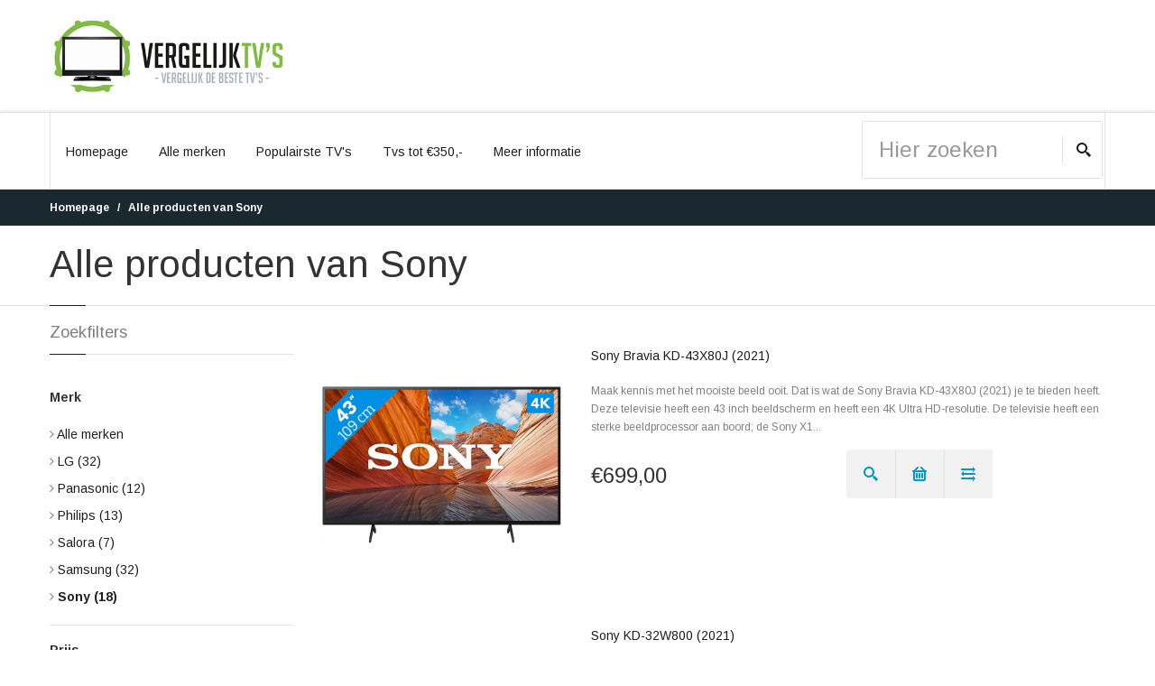

--- FILE ---
content_type: text/html; charset=UTF-8
request_url: https://www.vergelijktvs.nl/merk/sony
body_size: 7833
content:
<!doctype html>
<html lang="nl">
<head>
  <meta charset="utf-8">
  <title>Alle producten van Sony - VergelijkTVs.nl</title>
  <meta name="keywords" content="">
  <meta name="description" content="">
  <meta class="viewport" name="viewport" content="width=device-width, initial-scale=1.0">
  <meta http-equiv="X-UA-Compatible" content="IE=edge">
  <meta name="csrf-token" content="Q5jfgUfooBppceOASMdFBMJMR6YsUMYfgPSqOrqK">
  <meta name="date-generated" content="2026-02-02 17:23:14">

  <!-- Font -->
<link rel='stylesheet' href='//fonts.googleapis.com/css?family=Arimo:400,700,400italic,700italic'>
<script src="https://kit.fontawesome.com/f960374ed4.js" crossorigin="anonymous"></script>

<!-- Plugins CSS -->
<link rel="stylesheet" href="/dist/css/bootstrap.css?id=1bb67976f0ca63640221">

<!-- libs -->
<link rel="stylesheet" href="/dist/css/libs.css?id=2957ff4e94798d32c76a">
<link rel="stylesheet" href="https://www.vergelijktvs.nl/assets/libs/royalslider/royalslider.css">
<link rel="stylesheet" href="https://www.vergelijktvs.nl/assets/libs/royalslider/skins/minimal-white/rs-minimal-white.css">
<link rel="stylesheet" href="https://www.vergelijktvs.nl/assets/libs/layerslider/css/layerslider.css">
<link rel="stylesheet" href="https://www.vergelijktvs.nl/assets/libs/revslider/settings.css">
<link rel="stylesheet" href="https://www.vergelijktvs.nl/assets/libs/customizer/pages.css">
<link rel="stylesheet" href="https://www.vergelijktvs.nl/assets/libs/customizer/pages-pages-customizer.css">

<!-- Theme CSS -->
<link rel="stylesheet" href="/dist/css/style-global.css?id=ea511494f8b5d9c1811b">
<link rel="stylesheet" href="/dist/css/frontend/sites/vergelijktvs.css?id=94703d1bd5ad9737b4c4">
<link rel="stylesheet" href="/dist/css/custom-css.css?id=f51f0b2b2da8f7cee901">

<!-- IE Styles-->
<link rel='stylesheet' href="https://www.vergelijktvs.nl/assets/libs/ie/ie.css">

<meta name="_token" content="Q5jfgUfooBppceOASMdFBMJMR6YsUMYfgPSqOrqK" />

<!--[if lt IE 9]>
  <script src="https://oss.maxcdn.com/libs/html5shiv/3.7.0/html5shiv.js')}}"></script>
  <script src="https://oss.maxcdn.com/libs/respond.js/1.4.2/respond.min.js')}}"></script>
      <link rel='stylesheet' href="https://www.vergelijktvs.nl/assets/libs/ie/ie8.css">
<![endif]-->

	<!-- Favicon -->
	<link rel="shortcut icon" href="https://cdn.compareproducts.nl/site_favicon_1567332996.396.ico">

<!-- Google tag (gtag.js) -->
<script async src="https://www.googletagmanager.com/gtag/js?id=G-R1C3H0HMVQ"></script>
<script>
    window.dataLayer = window.dataLayer || [];
    function gtag(){dataLayer.push(arguments);}
    gtag('js', new Date());

    gtag('config', 'G-R1C3H0HMVQ');
</script>


</head>
<body  class="boxed" >

<div class="page-box ">
  <div class="page-box-content">

    <header class="header">
      <div class="header-wrapper">
        <div class="container">
          <div class="row">
            <div class="col-xs-12 col-md-6 col-lg-3 logo-box">
              <div class="logo">
                <a href="https://www.vergelijktvs.nl">
                  <img src="https://cdn.compareproducts.nl/site_logo_1567332996.0883.png" class="logo-img" alt="">
                </a>
              </div>
            </div><!-- .logo-box -->

            
          </div><!--.row -->
        </div>
      </div><!-- .header-wrapper -->

      <div class="header-wrapper">
        <div class="container">
          <div class="row">
            <div class="col-xs-12 right-box">
              <div class="right-box-wrapper">
                <div class="row">
                  <div class="col-xs-6 col-sm-6 col-md-9">
                    <div class="primary">
                      <div class="navbar navbar-default" role="navigation">

                      <button type="button" class="navbar-toggle btn-navbar collapsed" data-toggle="collapse" data-target=".primary .navbar-collapse">
  <span class="text">Menu</span>
  <span class="icon-bar"></span>
  <span class="icon-bar"></span>
  <span class="icon-bar"></span>
</button>

<nav class="collapse collapsing navbar-collapse">
  <ul class="nav navbar-nav navbar-center">
    <li class="">
      <a href="https://www.vergelijktvs.nl">Homepage</a>
    </li>
    <li class="parent">
      <a href="#">Alle merken</a>
      <ul class="sub brands">

                                                <li><a href="https://www.vergelijktvs.nl/merk/lg" title="LG"><img src="https://cdn.compareproducts.nl/brands/393_1556477027.5795.png" title="LG"></a></li>
                                        <li><a href="https://www.vergelijktvs.nl/merk/panasonic" title="Panasonic"><img src="https://cdn.compareproducts.nl/brands/41_1556477027.8437.png" title="Panasonic"></a></li>
                                        <li><a href="https://www.vergelijktvs.nl/merk/philips" title="Philips"><img src="https://cdn.compareproducts.nl/brands/1_1556477027.9128.png" title="Philips"></a></li>
                                        <li><a href="https://www.vergelijktvs.nl/merk/salora" title="Salora"><img src="https://cdn.compareproducts.nl/brands/172_1556477027.9982.png" title="Salora"></a></li>
                                        <li><a href="https://www.vergelijktvs.nl/merk/samsung" title="Samsung"><img src="https://cdn.compareproducts.nl/brands/82_1556477028.061.png" title="Samsung"></a></li>
                                        <li><a href="https://www.vergelijktvs.nl/merk/sony" title="Sony"><img src="https://cdn.compareproducts.nl/brands/15_1556477028.1963.png" title="Sony"></a></li>
                                                      
      </ul>
    </li>
    <li class="parent">
      <a href="https://www.vergelijktvs.nl/tvs">Populairste TV&#039;s</a>
      <ul class="sub laptops">

                <li>
          <span class="img">
            <a href="https://www.vergelijktvs.nl/tvs/lg/lg-32lm6370pla-2021" title="LG 32LM6370PLA (2021)">
              <img src="https://cdn.compareproducts.nl/products/resizes/small/700670_1618271521.5327.png" alt="LG 32LM6370PLA (2021)" style="max-width: 112px;" />
            </a>
          </span>
          <span class="title">
            <a href="https://www.vergelijktvs.nl/tvs/lg/lg-32lm6370pla-2021" title="LG 32LM6370PLA (2021)">
              LG 32LM6370PLA (2021)
            </a>
          </span>
          <div class="clearfix"></div>
        </li>
              <li>
          <span class="img">
            <a href="https://www.vergelijktvs.nl/tvs/salora/salora-24xha4404-24-inch-led-tv" title="Salora 24XHA4404 - 24 inch LED TV">
              <img src="https://cdn.compareproducts.nl/products/resizes/small/732239_1620681028.4377.png" alt="Salora 24XHA4404 - 24 inch LED TV" style="max-width: 112px;" />
            </a>
          </span>
          <span class="title">
            <a href="https://www.vergelijktvs.nl/tvs/salora/salora-24xha4404-24-inch-led-tv" title="Salora 24XHA4404 - 24 inch LED TV">
              Salora 24XHA4404 - 24 inch LED TV
            </a>
          </span>
          <div class="clearfix"></div>
        </li>
              <li>
          <span class="img">
            <a href="https://www.vergelijktvs.nl/tvs/panasonic/panasonic-tx-32fsw504" title="Panasonic TX-32FSW504">
              <img src="https://cdn.compareproducts.nl/products/resizes/small/170486_1567353763.0999.png" alt="Panasonic TX-32FSW504" style="max-width: 112px;" />
            </a>
          </span>
          <span class="title">
            <a href="https://www.vergelijktvs.nl/tvs/panasonic/panasonic-tx-32fsw504" title="Panasonic TX-32FSW504">
              Panasonic TX-32FSW504
            </a>
          </span>
          <div class="clearfix"></div>
        </li>
              <li>
          <span class="img">
            <a href="https://www.vergelijktvs.nl/tvs/lg/lg-32lm6380plc-32-inch-led-tv" title="LG 32LM6380PLC - 32 inch LED TV">
              <img src="https://cdn.compareproducts.nl/products/resizes/small/746276_1621549245.367.png" alt="LG 32LM6380PLC - 32 inch LED TV" style="max-width: 112px;" />
            </a>
          </span>
          <span class="title">
            <a href="https://www.vergelijktvs.nl/tvs/lg/lg-32lm6380plc-32-inch-led-tv" title="LG 32LM6380PLC - 32 inch LED TV">
              LG 32LM6380PLC - 32 inch LED TV
            </a>
          </span>
          <div class="clearfix"></div>
        </li>
              <li>
          <span class="img">
            <a href="https://www.vergelijktvs.nl/tvs/sony/sony-bravia-kd-43x80j-2021" title="Sony Bravia KD-43X80J (2021)">
              <img src="https://cdn.compareproducts.nl/products/resizes/small/711548_1620565851.326.png" alt="Sony Bravia KD-43X80J (2021)" style="max-width: 112px;" />
            </a>
          </span>
          <span class="title">
            <a href="https://www.vergelijktvs.nl/tvs/sony/sony-bravia-kd-43x80j-2021" title="Sony Bravia KD-43X80J (2021)">
              Sony Bravia KD-43X80J (2021)
            </a>
          </span>
          <div class="clearfix"></div>
        </li>
      
      </ul>
    </li>

    <li class="">
      <a href="https://www.vergelijktvs.nl/tvs/budget">Tvs tot &euro;350,-</a>
    </li>

    <!-- these menu items get added after the "cheap" link -->
<li class="parent">
	<a href="#">Meer informatie</a>
	<ul class="sub sub-large">
		<li><a href="https://www.vergelijktvs.nl/info/wat-is-het-beste-formaat-tv">Wat is het beste formaat?</a></li>
        <li><a href="https://www.vergelijktvs.nl/info/led-lcd-of-oled">LED, LCD of OLED?</a></li>
        <li><a href="https://www.vergelijktvs.nl/info/wat-is-het-verschil-tussen-full-hd-en-4k">Full HD of 4K?</a></li>
	</ul>
</li>
  </ul>
</nav>
                      </div>
                    </div><!-- .primary -->
                  </div>

                  <div class="col-xs-6 col-sm-6 col-md-3">
                    
  <form name="search-form" class="search-form" action="https://www.vergelijktvs.nl/zoeken" method="get">
    <input class="search-string form-control" type="search" placeholder="Hier zoeken" name="q" value="">
    <button class="search-submit">
    <svg x="0" y="0" width="16px" height="16px" viewBox="0 0 16 16" enable-background="new 0 0 16 16" xml:space="preserve">
      <path fill="#231F20" d="M12.001,10l-0.5,0.5l-0.79-0.79c0.806-1.021,1.29-2.308,1.29-3.71c0-3.313-2.687-6-6-6C2.687,0,0,2.687,0,6
      s2.687,6,6,6c1.402,0,2.688-0.484,3.71-1.29l0.79,0.79l-0.5,0.5l4,4l2-2L12.001,10z M6,10c-2.206,0-4-1.794-4-4s1.794-4,4-4
      s4,1.794,4,4S8.206,10,6,10z"></path>
      <image src="img/png-icons/search-icon.png" alt="" width="16" height="16" style="vertical-align: top;">
    </svg>
    </button>
  </form>

</div>
                </div>
              </div>
            </div>
          </div>
        </div>
      </div><!-- .header-wrapper -->
    </header><!-- .header -->

    <div class="breadcrumb-box">
      <div class="container">
        <ul class="breadcrumb">
              <li class="active"><a href="https://www.vergelijktvs.nl">Homepage</a></li>

          <li class="active"><a href="https://www.vergelijktvs.nl/tvs/sony">Alle producten van Sony</a></li>
            </ul>
      </div>
    </div><!-- .breadcrumb-box -->

          <div id="main" class="page">
        <header class="page-header">
          <div class="container">
            <h1 class="title">      Alle producten van Sony
  </h1>
          </div>
        </header>
    
      <div class="container">

        
<div class="row" id="complete_products_view">
  <div id="catalog" class="content col-sm-12 col-md-9 col-md-push-3">

    <div class="products list row">

              <div class="product">
          <div class="col-sm-4 col-md-4">
            <a href="https://www.vergelijktvs.nl/tvs/sony/sony-bravia-kd-43x80j-2021" title="Sony Bravia KD-43X80J (2021)" class="product-image">
              <!--<span class="sale"></span>-->
              <img class="replace-2x" src="https://cdn.compareproducts.nl/products/resizes/related/711548_1620565852.0369.png" alt="Sony Bravia KD-43X80J (2021)" title="Sony Bravia KD-43X80J (2021)" width="270" height="270">
            </a>
          </div>
          <div class="col-sm-8 col-md-8">
            <h3 class="product-name">
            <a href="https://www.vergelijktvs.nl/tvs/sony/sony-bravia-kd-43x80j-2021" title="Sony Bravia KD-43X80J (2021)">Sony Bravia KD-43X80J (2021)</a>
            </h3>
            
            <div class="excerpt">
            Maak kennis met het mooiste beeld ooit. Dat is wat de Sony Bravia KD-43X80J (2021) je te bieden heeft. Deze televisie heeft een 43 inch beeldscherm en heeft een 4K Ultra HD-resolutie. De televisie heeft een sterke beeldprocessor aan boord; de Sony X1...
                            </div>
            <div class="price-box price-box-half">
              <span class="price">&euro;699,00</span>
            </div>
            <div class="actions">
              <a href="https://www.vergelijktvs.nl/tvs/sony/sony-bravia-kd-43x80j-2021" class="add-cart">
                <svg x="0" y="0" width="16px" height="16px" viewBox="0 0 16 16" enable-background="new 0 0 16 16" xml:space="preserve">
                  <path fill="#231F20" d="M12.001,10l-0.5,0.5l-0.79-0.79c0.806-1.021,1.29-2.308,1.29-3.71c0-3.313-2.687-6-6-6C2.687,0,0,2.687,0,6
                  s2.687,6,6,6c1.402,0,2.688-0.484,3.71-1.29l0.79,0.79l-0.5,0.5l4,4l2-2L12.001,10z M6,10c-2.206,0-4-1.794-4-4s1.794-4,4-4
                  s4,1.794,4,4S8.206,10,6,10z"></path>
                  <image src="img/png-icons/search-icon.png" alt="" width="16" height="16" style="vertical-align: top;"></image>
                </svg>
              </a>

              <a href="https://www.vergelijktvs.nl/tvs/sony/sony-bravia-kd-43x80j-2021/info" target="_blank">
                <svg x="0" y="0" width="16px" height="16px" viewBox="0 0 16 16" enable-background="new 0 0 16 16" xml:space="preserve">
                <g>
                  <path fill="#1e1e1e" d="M15.001,4h-0.57l-3.707-3.707c-0.391-0.391-1.023-0.391-1.414,0c-0.391,0.391-0.391,1.023,0,1.414L11.603,4
                  H4.43l2.293-2.293c0.391-0.391,0.391-1.023,0-1.414s-1.023-0.391-1.414,0L1.602,4H1C0.448,4,0,4.448,0,5s0.448,1,1,1
                  c0,2.69,0,7.23,0,8c0,1.104,0.896,2,2,2h10c1.104,0,2-0.896,2-2c0-0.77,0-5.31,0-8c0.553,0,1-0.448,1-1S15.554,4,15.001,4z
                  M13.001,14H3V6h10V14z"></path>
                  <path fill="#1e1e1e" d="M11.001,13c0.553,0,1-0.447,1-1V8c0-0.553-0.447-1-1-1s-1,0.447-1,1v4C10.001,12.553,10.448,13,11.001,13z"></path>
                  <path fill="#1e1e1e" d="M8,13c0.553,0,1-0.447,1-1V8c0-0.553-0.448-1-1-1S7,7.447,7,8v4C7,12.553,7.448,13,8,13z"></path>
                  <path fill="#1e1e1e" d="M5,13c0.553,0,1-0.447,1-1V8c0-0.553-0.447-1-1-1S4,7.447,4,8v4C4,12.553,4.448,13,5,13z"></path>
                </g>
                </svg>
              </a>
              <a href="https://www.vergelijktvs.nl/tvs/sony/sony-bravia-kd-43x80j-2021/vergelijken" class="add-compare" title="Vergelijken">
                <svg x="0" y="0" width="16px" height="16px" viewBox="0 0 16 16" enable-background="new 0 0 16 16" xml:space="preserve">
                <path fill="#1e1e1e" d="M16,3.063L13,0v2H1C0.447,2,0,2.447,0,3s0.447,1,1,1h12v2L16,3.063z"></path>
                <path fill="#1e1e1e" d="M16,13.063L13,10v2H1c-0.553,0-1,0.447-1,1s0.447,1,1,1h12v2L16,13.063z"></path>
                <path fill="#1e1e1e" d="M15,7H3V5L0,7.938L3,11V9h12c0.553,0,1-0.447,1-1S15.553,7,15,7z"></path>
                </svg>
              </a>
            </div><!-- .actions -->
          </div>
        </div><!-- .product -->
              <div class="product">
          <div class="col-sm-4 col-md-4">
            <a href="https://www.vergelijktvs.nl/tvs/sony/sony-kd-32w800-2021" title="Sony KD-32W800 (2021)" class="product-image">
              <!--<span class="sale"></span>-->
              <img class="replace-2x" src="https://cdn.compareproducts.nl/products/resizes/related/760535_1622854407.3025.png" alt="Sony KD-32W800 (2021)" title="Sony KD-32W800 (2021)" width="270" height="270">
            </a>
          </div>
          <div class="col-sm-8 col-md-8">
            <h3 class="product-name">
            <a href="https://www.vergelijktvs.nl/tvs/sony/sony-kd-32w800-2021" title="Sony KD-32W800 (2021)">Sony KD-32W800 (2021)</a>
            </h3>
            
            <div class="excerpt">
            Ben je op zoek naar een indrukwekkende televisieervaring in een compact formaat? Dan is de Sony KD-32W800 (2021) de perfecte keuze voor jou. Deze televisie combineert hoogwaardige beeldkwaliteit met geavanceerde technologieën en een elegant design. ...
                            </div>
            <div class="price-box price-box-half">
              <span class="price">&euro;349,00</span>
            </div>
            <div class="actions">
              <a href="https://www.vergelijktvs.nl/tvs/sony/sony-kd-32w800-2021" class="add-cart">
                <svg x="0" y="0" width="16px" height="16px" viewBox="0 0 16 16" enable-background="new 0 0 16 16" xml:space="preserve">
                  <path fill="#231F20" d="M12.001,10l-0.5,0.5l-0.79-0.79c0.806-1.021,1.29-2.308,1.29-3.71c0-3.313-2.687-6-6-6C2.687,0,0,2.687,0,6
                  s2.687,6,6,6c1.402,0,2.688-0.484,3.71-1.29l0.79,0.79l-0.5,0.5l4,4l2-2L12.001,10z M6,10c-2.206,0-4-1.794-4-4s1.794-4,4-4
                  s4,1.794,4,4S8.206,10,6,10z"></path>
                  <image src="img/png-icons/search-icon.png" alt="" width="16" height="16" style="vertical-align: top;"></image>
                </svg>
              </a>

              <a href="https://www.vergelijktvs.nl/tvs/sony/sony-kd-32w800-2021/info" target="_blank">
                <svg x="0" y="0" width="16px" height="16px" viewBox="0 0 16 16" enable-background="new 0 0 16 16" xml:space="preserve">
                <g>
                  <path fill="#1e1e1e" d="M15.001,4h-0.57l-3.707-3.707c-0.391-0.391-1.023-0.391-1.414,0c-0.391,0.391-0.391,1.023,0,1.414L11.603,4
                  H4.43l2.293-2.293c0.391-0.391,0.391-1.023,0-1.414s-1.023-0.391-1.414,0L1.602,4H1C0.448,4,0,4.448,0,5s0.448,1,1,1
                  c0,2.69,0,7.23,0,8c0,1.104,0.896,2,2,2h10c1.104,0,2-0.896,2-2c0-0.77,0-5.31,0-8c0.553,0,1-0.448,1-1S15.554,4,15.001,4z
                  M13.001,14H3V6h10V14z"></path>
                  <path fill="#1e1e1e" d="M11.001,13c0.553,0,1-0.447,1-1V8c0-0.553-0.447-1-1-1s-1,0.447-1,1v4C10.001,12.553,10.448,13,11.001,13z"></path>
                  <path fill="#1e1e1e" d="M8,13c0.553,0,1-0.447,1-1V8c0-0.553-0.448-1-1-1S7,7.447,7,8v4C7,12.553,7.448,13,8,13z"></path>
                  <path fill="#1e1e1e" d="M5,13c0.553,0,1-0.447,1-1V8c0-0.553-0.447-1-1-1S4,7.447,4,8v4C4,12.553,4.448,13,5,13z"></path>
                </g>
                </svg>
              </a>
              <a href="https://www.vergelijktvs.nl/tvs/sony/sony-kd-32w800-2021/vergelijken" class="add-compare" title="Vergelijken">
                <svg x="0" y="0" width="16px" height="16px" viewBox="0 0 16 16" enable-background="new 0 0 16 16" xml:space="preserve">
                <path fill="#1e1e1e" d="M16,3.063L13,0v2H1C0.447,2,0,2.447,0,3s0.447,1,1,1h12v2L16,3.063z"></path>
                <path fill="#1e1e1e" d="M16,13.063L13,10v2H1c-0.553,0-1,0.447-1,1s0.447,1,1,1h12v2L16,13.063z"></path>
                <path fill="#1e1e1e" d="M15,7H3V5L0,7.938L3,11V9h12c0.553,0,1-0.447,1-1S15.553,7,15,7z"></path>
                </svg>
              </a>
            </div><!-- .actions -->
          </div>
        </div><!-- .product -->
              <div class="product">
          <div class="col-sm-4 col-md-4">
            <a href="https://www.vergelijktvs.nl/tvs/sony/sony-bravia-kd-50x80j-2021" title="Sony Bravia KD-50X80J (2021)" class="product-image">
              <!--<span class="sale"></span>-->
              <img class="replace-2x" src="https://cdn.compareproducts.nl/products/resizes/related/711566_1620565879.2393.png" alt="Sony Bravia KD-50X80J (2021)" title="Sony Bravia KD-50X80J (2021)" width="270" height="270">
            </a>
          </div>
          <div class="col-sm-8 col-md-8">
            <h3 class="product-name">
            <a href="https://www.vergelijktvs.nl/tvs/sony/sony-bravia-kd-50x80j-2021" title="Sony Bravia KD-50X80J (2021)">Sony Bravia KD-50X80J (2021)</a>
            </h3>
            
            <div class="excerpt">
            De Sony Bravia KD-50X80J (2021) is een uitstekende keuze voor diegenen die op zoek zijn naar een hoogwaardige televisie met een indrukwekkende beeld- en geluidskwaliteit. Met zijn slanke en stijlvolle ontwerp zorgt deze televisie voor een moderne en ...
                            </div>
            <div class="price-box price-box-half">
              <span class="price">&euro;637,00</span>
            </div>
            <div class="actions">
              <a href="https://www.vergelijktvs.nl/tvs/sony/sony-bravia-kd-50x80j-2021" class="add-cart">
                <svg x="0" y="0" width="16px" height="16px" viewBox="0 0 16 16" enable-background="new 0 0 16 16" xml:space="preserve">
                  <path fill="#231F20" d="M12.001,10l-0.5,0.5l-0.79-0.79c0.806-1.021,1.29-2.308,1.29-3.71c0-3.313-2.687-6-6-6C2.687,0,0,2.687,0,6
                  s2.687,6,6,6c1.402,0,2.688-0.484,3.71-1.29l0.79,0.79l-0.5,0.5l4,4l2-2L12.001,10z M6,10c-2.206,0-4-1.794-4-4s1.794-4,4-4
                  s4,1.794,4,4S8.206,10,6,10z"></path>
                  <image src="img/png-icons/search-icon.png" alt="" width="16" height="16" style="vertical-align: top;"></image>
                </svg>
              </a>

              <a href="https://www.vergelijktvs.nl/tvs/sony/sony-bravia-kd-50x80j-2021/info" target="_blank">
                <svg x="0" y="0" width="16px" height="16px" viewBox="0 0 16 16" enable-background="new 0 0 16 16" xml:space="preserve">
                <g>
                  <path fill="#1e1e1e" d="M15.001,4h-0.57l-3.707-3.707c-0.391-0.391-1.023-0.391-1.414,0c-0.391,0.391-0.391,1.023,0,1.414L11.603,4
                  H4.43l2.293-2.293c0.391-0.391,0.391-1.023,0-1.414s-1.023-0.391-1.414,0L1.602,4H1C0.448,4,0,4.448,0,5s0.448,1,1,1
                  c0,2.69,0,7.23,0,8c0,1.104,0.896,2,2,2h10c1.104,0,2-0.896,2-2c0-0.77,0-5.31,0-8c0.553,0,1-0.448,1-1S15.554,4,15.001,4z
                  M13.001,14H3V6h10V14z"></path>
                  <path fill="#1e1e1e" d="M11.001,13c0.553,0,1-0.447,1-1V8c0-0.553-0.447-1-1-1s-1,0.447-1,1v4C10.001,12.553,10.448,13,11.001,13z"></path>
                  <path fill="#1e1e1e" d="M8,13c0.553,0,1-0.447,1-1V8c0-0.553-0.448-1-1-1S7,7.447,7,8v4C7,12.553,7.448,13,8,13z"></path>
                  <path fill="#1e1e1e" d="M5,13c0.553,0,1-0.447,1-1V8c0-0.553-0.447-1-1-1S4,7.447,4,8v4C4,12.553,4.448,13,5,13z"></path>
                </g>
                </svg>
              </a>
              <a href="https://www.vergelijktvs.nl/tvs/sony/sony-bravia-kd-50x80j-2021/vergelijken" class="add-compare" title="Vergelijken">
                <svg x="0" y="0" width="16px" height="16px" viewBox="0 0 16 16" enable-background="new 0 0 16 16" xml:space="preserve">
                <path fill="#1e1e1e" d="M16,3.063L13,0v2H1C0.447,2,0,2.447,0,3s0.447,1,1,1h12v2L16,3.063z"></path>
                <path fill="#1e1e1e" d="M16,13.063L13,10v2H1c-0.553,0-1,0.447-1,1s0.447,1,1,1h12v2L16,13.063z"></path>
                <path fill="#1e1e1e" d="M15,7H3V5L0,7.938L3,11V9h12c0.553,0,1-0.447,1-1S15.553,7,15,7z"></path>
                </svg>
              </a>
            </div><!-- .actions -->
          </div>
        </div><!-- .product -->
              <div class="product">
          <div class="col-sm-4 col-md-4">
            <a href="https://www.vergelijktvs.nl/tvs/sony/sony-bravia-kd-65x80j-2021" title="Sony Bravia KD-65X80J (2021)" class="product-image">
              <!--<span class="sale"></span>-->
              <img class="replace-2x" src="https://cdn.compareproducts.nl/products/resizes/related/706987_1620003942.5275.png" alt="Sony Bravia KD-65X80J (2021)" title="Sony Bravia KD-65X80J (2021)" width="270" height="270">
            </a>
          </div>
          <div class="col-sm-8 col-md-8">
            <h3 class="product-name">
            <a href="https://www.vergelijktvs.nl/tvs/sony/sony-bravia-kd-65x80j-2021" title="Sony Bravia KD-65X80J (2021)">Sony Bravia KD-65X80J (2021)</a>
            </h3>
            
            <div class="excerpt">
            De Sony Bravia KD-65X80J (2021) is een indrukwekkende televisie die elk kijkmoment naar een hoger niveau tilt. Met zijn verbluffende beeldkwaliteit, geavanceerde technologieën en strakke design biedt deze TV een ongeëvenaarde kijkervaring. Of je nu...
                            </div>
            <div class="price-box price-box-half">
              <span class="price">&euro;1.016,00</span>
            </div>
            <div class="actions">
              <a href="https://www.vergelijktvs.nl/tvs/sony/sony-bravia-kd-65x80j-2021" class="add-cart">
                <svg x="0" y="0" width="16px" height="16px" viewBox="0 0 16 16" enable-background="new 0 0 16 16" xml:space="preserve">
                  <path fill="#231F20" d="M12.001,10l-0.5,0.5l-0.79-0.79c0.806-1.021,1.29-2.308,1.29-3.71c0-3.313-2.687-6-6-6C2.687,0,0,2.687,0,6
                  s2.687,6,6,6c1.402,0,2.688-0.484,3.71-1.29l0.79,0.79l-0.5,0.5l4,4l2-2L12.001,10z M6,10c-2.206,0-4-1.794-4-4s1.794-4,4-4
                  s4,1.794,4,4S8.206,10,6,10z"></path>
                  <image src="img/png-icons/search-icon.png" alt="" width="16" height="16" style="vertical-align: top;"></image>
                </svg>
              </a>

              <a href="https://www.vergelijktvs.nl/tvs/sony/sony-bravia-kd-65x80j-2021/info" target="_blank">
                <svg x="0" y="0" width="16px" height="16px" viewBox="0 0 16 16" enable-background="new 0 0 16 16" xml:space="preserve">
                <g>
                  <path fill="#1e1e1e" d="M15.001,4h-0.57l-3.707-3.707c-0.391-0.391-1.023-0.391-1.414,0c-0.391,0.391-0.391,1.023,0,1.414L11.603,4
                  H4.43l2.293-2.293c0.391-0.391,0.391-1.023,0-1.414s-1.023-0.391-1.414,0L1.602,4H1C0.448,4,0,4.448,0,5s0.448,1,1,1
                  c0,2.69,0,7.23,0,8c0,1.104,0.896,2,2,2h10c1.104,0,2-0.896,2-2c0-0.77,0-5.31,0-8c0.553,0,1-0.448,1-1S15.554,4,15.001,4z
                  M13.001,14H3V6h10V14z"></path>
                  <path fill="#1e1e1e" d="M11.001,13c0.553,0,1-0.447,1-1V8c0-0.553-0.447-1-1-1s-1,0.447-1,1v4C10.001,12.553,10.448,13,11.001,13z"></path>
                  <path fill="#1e1e1e" d="M8,13c0.553,0,1-0.447,1-1V8c0-0.553-0.448-1-1-1S7,7.447,7,8v4C7,12.553,7.448,13,8,13z"></path>
                  <path fill="#1e1e1e" d="M5,13c0.553,0,1-0.447,1-1V8c0-0.553-0.447-1-1-1S4,7.447,4,8v4C4,12.553,4.448,13,5,13z"></path>
                </g>
                </svg>
              </a>
              <a href="https://www.vergelijktvs.nl/tvs/sony/sony-bravia-kd-65x80j-2021/vergelijken" class="add-compare" title="Vergelijken">
                <svg x="0" y="0" width="16px" height="16px" viewBox="0 0 16 16" enable-background="new 0 0 16 16" xml:space="preserve">
                <path fill="#1e1e1e" d="M16,3.063L13,0v2H1C0.447,2,0,2.447,0,3s0.447,1,1,1h12v2L16,3.063z"></path>
                <path fill="#1e1e1e" d="M16,13.063L13,10v2H1c-0.553,0-1,0.447-1,1s0.447,1,1,1h12v2L16,13.063z"></path>
                <path fill="#1e1e1e" d="M15,7H3V5L0,7.938L3,11V9h12c0.553,0,1-0.447,1-1S15.553,7,15,7z"></path>
                </svg>
              </a>
            </div><!-- .actions -->
          </div>
        </div><!-- .product -->
              <div class="product">
          <div class="col-sm-4 col-md-4">
            <a href="https://www.vergelijktvs.nl/tvs/sony/sony-kd-55x81jaep-55-inch-uhd-tv" title="Sony KD-55X81JAEP - 55 inch UHD TV" class="product-image">
              <!--<span class="sale"></span>-->
              <img class="replace-2x" src="https://cdn.compareproducts.nl/products/resizes/related/728055_1620660718.6605.png" alt="Sony KD-55X81JAEP - 55 inch UHD TV" title="Sony KD-55X81JAEP - 55 inch UHD TV" width="270" height="270">
            </a>
          </div>
          <div class="col-sm-8 col-md-8">
            <h3 class="product-name">
            <a href="https://www.vergelijktvs.nl/tvs/sony/sony-kd-55x81jaep-55-inch-uhd-tv" title="Sony KD-55X81JAEP - 55 inch UHD TV">Sony KD-55X81JAEP - 55 inch UHD TV</a>
            </h3>
            
            <div class="excerpt">
            Met de Sony KD-55X81JAEP UHD TV haal je een indrukwekkend stukje technologie in huis dat je kijkervaring naar een hoger niveau tilt. Het 55 inch scherm zorgt voor een meeslepende kijkervaring waarbij elk detail tot leven komt. Of je nu geniet van je ...
                            </div>
            <div class="price-box price-box-half">
              <span class="price">&euro;751,00</span>
            </div>
            <div class="actions">
              <a href="https://www.vergelijktvs.nl/tvs/sony/sony-kd-55x81jaep-55-inch-uhd-tv" class="add-cart">
                <svg x="0" y="0" width="16px" height="16px" viewBox="0 0 16 16" enable-background="new 0 0 16 16" xml:space="preserve">
                  <path fill="#231F20" d="M12.001,10l-0.5,0.5l-0.79-0.79c0.806-1.021,1.29-2.308,1.29-3.71c0-3.313-2.687-6-6-6C2.687,0,0,2.687,0,6
                  s2.687,6,6,6c1.402,0,2.688-0.484,3.71-1.29l0.79,0.79l-0.5,0.5l4,4l2-2L12.001,10z M6,10c-2.206,0-4-1.794-4-4s1.794-4,4-4
                  s4,1.794,4,4S8.206,10,6,10z"></path>
                  <image src="img/png-icons/search-icon.png" alt="" width="16" height="16" style="vertical-align: top;"></image>
                </svg>
              </a>

              <a href="https://www.vergelijktvs.nl/tvs/sony/sony-kd-55x81jaep-55-inch-uhd-tv/info" target="_blank">
                <svg x="0" y="0" width="16px" height="16px" viewBox="0 0 16 16" enable-background="new 0 0 16 16" xml:space="preserve">
                <g>
                  <path fill="#1e1e1e" d="M15.001,4h-0.57l-3.707-3.707c-0.391-0.391-1.023-0.391-1.414,0c-0.391,0.391-0.391,1.023,0,1.414L11.603,4
                  H4.43l2.293-2.293c0.391-0.391,0.391-1.023,0-1.414s-1.023-0.391-1.414,0L1.602,4H1C0.448,4,0,4.448,0,5s0.448,1,1,1
                  c0,2.69,0,7.23,0,8c0,1.104,0.896,2,2,2h10c1.104,0,2-0.896,2-2c0-0.77,0-5.31,0-8c0.553,0,1-0.448,1-1S15.554,4,15.001,4z
                  M13.001,14H3V6h10V14z"></path>
                  <path fill="#1e1e1e" d="M11.001,13c0.553,0,1-0.447,1-1V8c0-0.553-0.447-1-1-1s-1,0.447-1,1v4C10.001,12.553,10.448,13,11.001,13z"></path>
                  <path fill="#1e1e1e" d="M8,13c0.553,0,1-0.447,1-1V8c0-0.553-0.448-1-1-1S7,7.447,7,8v4C7,12.553,7.448,13,8,13z"></path>
                  <path fill="#1e1e1e" d="M5,13c0.553,0,1-0.447,1-1V8c0-0.553-0.447-1-1-1S4,7.447,4,8v4C4,12.553,4.448,13,5,13z"></path>
                </g>
                </svg>
              </a>
              <a href="https://www.vergelijktvs.nl/tvs/sony/sony-kd-55x81jaep-55-inch-uhd-tv/vergelijken" class="add-compare" title="Vergelijken">
                <svg x="0" y="0" width="16px" height="16px" viewBox="0 0 16 16" enable-background="new 0 0 16 16" xml:space="preserve">
                <path fill="#1e1e1e" d="M16,3.063L13,0v2H1C0.447,2,0,2.447,0,3s0.447,1,1,1h12v2L16,3.063z"></path>
                <path fill="#1e1e1e" d="M16,13.063L13,10v2H1c-0.553,0-1,0.447-1,1s0.447,1,1,1h12v2L16,13.063z"></path>
                <path fill="#1e1e1e" d="M15,7H3V5L0,7.938L3,11V9h12c0.553,0,1-0.447,1-1S15.553,7,15,7z"></path>
                </svg>
              </a>
            </div><!-- .actions -->
          </div>
        </div><!-- .product -->
              <div class="product">
          <div class="col-sm-4 col-md-4">
            <a href="https://www.vergelijktvs.nl/tvs/sony/sony-bravia-oled-xr-48a90k-2022" title="Sony Bravia OLED XR-48A90K (2022)" class="product-image">
              <!--<span class="sale"></span>-->
              <img class="replace-2x" src="https://cdn.compareproducts.nl/products/resizes/related/1076782_1655859027.2619.png" alt="Sony Bravia OLED XR-48A90K (2022)" title="Sony Bravia OLED XR-48A90K (2022)" width="270" height="270">
            </a>
          </div>
          <div class="col-sm-8 col-md-8">
            <h3 class="product-name">
            <a href="https://www.vergelijktvs.nl/tvs/sony/sony-bravia-oled-xr-48a90k-2022" title="Sony Bravia OLED XR-48A90K (2022)">Sony Bravia OLED XR-48A90K (2022)</a>
            </h3>
            
            <div class="excerpt">
            Laat je verrassen met de mooiste beelden op de Sony Bravia OLED XR-48A90K (2022). Deze slimme televisie is uitgerust met Google TV, zodat je gemakkelijk wisselt tussen live televisiekijken en je favoriete content op Netflix of YouTube. De televisie h...
                            </div>
            <div class="price-box price-box-half">
              <span class="price">&euro;1.399,00</span>
            </div>
            <div class="actions">
              <a href="https://www.vergelijktvs.nl/tvs/sony/sony-bravia-oled-xr-48a90k-2022" class="add-cart">
                <svg x="0" y="0" width="16px" height="16px" viewBox="0 0 16 16" enable-background="new 0 0 16 16" xml:space="preserve">
                  <path fill="#231F20" d="M12.001,10l-0.5,0.5l-0.79-0.79c0.806-1.021,1.29-2.308,1.29-3.71c0-3.313-2.687-6-6-6C2.687,0,0,2.687,0,6
                  s2.687,6,6,6c1.402,0,2.688-0.484,3.71-1.29l0.79,0.79l-0.5,0.5l4,4l2-2L12.001,10z M6,10c-2.206,0-4-1.794-4-4s1.794-4,4-4
                  s4,1.794,4,4S8.206,10,6,10z"></path>
                  <image src="img/png-icons/search-icon.png" alt="" width="16" height="16" style="vertical-align: top;"></image>
                </svg>
              </a>

              <a href="https://www.vergelijktvs.nl/tvs/sony/sony-bravia-oled-xr-48a90k-2022/info" target="_blank">
                <svg x="0" y="0" width="16px" height="16px" viewBox="0 0 16 16" enable-background="new 0 0 16 16" xml:space="preserve">
                <g>
                  <path fill="#1e1e1e" d="M15.001,4h-0.57l-3.707-3.707c-0.391-0.391-1.023-0.391-1.414,0c-0.391,0.391-0.391,1.023,0,1.414L11.603,4
                  H4.43l2.293-2.293c0.391-0.391,0.391-1.023,0-1.414s-1.023-0.391-1.414,0L1.602,4H1C0.448,4,0,4.448,0,5s0.448,1,1,1
                  c0,2.69,0,7.23,0,8c0,1.104,0.896,2,2,2h10c1.104,0,2-0.896,2-2c0-0.77,0-5.31,0-8c0.553,0,1-0.448,1-1S15.554,4,15.001,4z
                  M13.001,14H3V6h10V14z"></path>
                  <path fill="#1e1e1e" d="M11.001,13c0.553,0,1-0.447,1-1V8c0-0.553-0.447-1-1-1s-1,0.447-1,1v4C10.001,12.553,10.448,13,11.001,13z"></path>
                  <path fill="#1e1e1e" d="M8,13c0.553,0,1-0.447,1-1V8c0-0.553-0.448-1-1-1S7,7.447,7,8v4C7,12.553,7.448,13,8,13z"></path>
                  <path fill="#1e1e1e" d="M5,13c0.553,0,1-0.447,1-1V8c0-0.553-0.447-1-1-1S4,7.447,4,8v4C4,12.553,4.448,13,5,13z"></path>
                </g>
                </svg>
              </a>
              <a href="https://www.vergelijktvs.nl/tvs/sony/sony-bravia-oled-xr-48a90k-2022/vergelijken" class="add-compare" title="Vergelijken">
                <svg x="0" y="0" width="16px" height="16px" viewBox="0 0 16 16" enable-background="new 0 0 16 16" xml:space="preserve">
                <path fill="#1e1e1e" d="M16,3.063L13,0v2H1C0.447,2,0,2.447,0,3s0.447,1,1,1h12v2L16,3.063z"></path>
                <path fill="#1e1e1e" d="M16,13.063L13,10v2H1c-0.553,0-1,0.447-1,1s0.447,1,1,1h12v2L16,13.063z"></path>
                <path fill="#1e1e1e" d="M15,7H3V5L0,7.938L3,11V9h12c0.553,0,1-0.447,1-1S15.553,7,15,7z"></path>
                </svg>
              </a>
            </div><!-- .actions -->
          </div>
        </div><!-- .product -->
              <div class="product">
          <div class="col-sm-4 col-md-4">
            <a href="https://www.vergelijktvs.nl/tvs/sony/sony-bravia-oled-xr-42a90k-2022" title="Sony Bravia OLED XR-42A90K (2022)" class="product-image">
              <!--<span class="sale"></span>-->
              <img class="replace-2x" src="https://cdn.compareproducts.nl/products/resizes/related/1085984_1657674058.5246.png" alt="Sony Bravia OLED XR-42A90K (2022)" title="Sony Bravia OLED XR-42A90K (2022)" width="270" height="270">
            </a>
          </div>
          <div class="col-sm-8 col-md-8">
            <h3 class="product-name">
            <a href="https://www.vergelijktvs.nl/tvs/sony/sony-bravia-oled-xr-42a90k-2022" title="Sony Bravia OLED XR-42A90K (2022)">Sony Bravia OLED XR-42A90K (2022)</a>
            </h3>
            
            <div class="excerpt">
            Geniet van de mooiste kleuren de meest realistische beelden met de Sony Bravia OLED XR-42A90K (2022). Deze televisie heeft een 4K UHD-display en heeft een verversingssnelheid van 100 Hertz. Daardoor zie je de voetbal echt over het veld gaan en kun je...
                            </div>
            <div class="price-box price-box-half">
              <span class="price">&euro;1.449,00</span>
            </div>
            <div class="actions">
              <a href="https://www.vergelijktvs.nl/tvs/sony/sony-bravia-oled-xr-42a90k-2022" class="add-cart">
                <svg x="0" y="0" width="16px" height="16px" viewBox="0 0 16 16" enable-background="new 0 0 16 16" xml:space="preserve">
                  <path fill="#231F20" d="M12.001,10l-0.5,0.5l-0.79-0.79c0.806-1.021,1.29-2.308,1.29-3.71c0-3.313-2.687-6-6-6C2.687,0,0,2.687,0,6
                  s2.687,6,6,6c1.402,0,2.688-0.484,3.71-1.29l0.79,0.79l-0.5,0.5l4,4l2-2L12.001,10z M6,10c-2.206,0-4-1.794-4-4s1.794-4,4-4
                  s4,1.794,4,4S8.206,10,6,10z"></path>
                  <image src="img/png-icons/search-icon.png" alt="" width="16" height="16" style="vertical-align: top;"></image>
                </svg>
              </a>

              <a href="https://www.vergelijktvs.nl/tvs/sony/sony-bravia-oled-xr-42a90k-2022/info" target="_blank">
                <svg x="0" y="0" width="16px" height="16px" viewBox="0 0 16 16" enable-background="new 0 0 16 16" xml:space="preserve">
                <g>
                  <path fill="#1e1e1e" d="M15.001,4h-0.57l-3.707-3.707c-0.391-0.391-1.023-0.391-1.414,0c-0.391,0.391-0.391,1.023,0,1.414L11.603,4
                  H4.43l2.293-2.293c0.391-0.391,0.391-1.023,0-1.414s-1.023-0.391-1.414,0L1.602,4H1C0.448,4,0,4.448,0,5s0.448,1,1,1
                  c0,2.69,0,7.23,0,8c0,1.104,0.896,2,2,2h10c1.104,0,2-0.896,2-2c0-0.77,0-5.31,0-8c0.553,0,1-0.448,1-1S15.554,4,15.001,4z
                  M13.001,14H3V6h10V14z"></path>
                  <path fill="#1e1e1e" d="M11.001,13c0.553,0,1-0.447,1-1V8c0-0.553-0.447-1-1-1s-1,0.447-1,1v4C10.001,12.553,10.448,13,11.001,13z"></path>
                  <path fill="#1e1e1e" d="M8,13c0.553,0,1-0.447,1-1V8c0-0.553-0.448-1-1-1S7,7.447,7,8v4C7,12.553,7.448,13,8,13z"></path>
                  <path fill="#1e1e1e" d="M5,13c0.553,0,1-0.447,1-1V8c0-0.553-0.447-1-1-1S4,7.447,4,8v4C4,12.553,4.448,13,5,13z"></path>
                </g>
                </svg>
              </a>
              <a href="https://www.vergelijktvs.nl/tvs/sony/sony-bravia-oled-xr-42a90k-2022/vergelijken" class="add-compare" title="Vergelijken">
                <svg x="0" y="0" width="16px" height="16px" viewBox="0 0 16 16" enable-background="new 0 0 16 16" xml:space="preserve">
                <path fill="#1e1e1e" d="M16,3.063L13,0v2H1C0.447,2,0,2.447,0,3s0.447,1,1,1h12v2L16,3.063z"></path>
                <path fill="#1e1e1e" d="M16,13.063L13,10v2H1c-0.553,0-1,0.447-1,1s0.447,1,1,1h12v2L16,13.063z"></path>
                <path fill="#1e1e1e" d="M15,7H3V5L0,7.938L3,11V9h12c0.553,0,1-0.447,1-1S15.553,7,15,7z"></path>
                </svg>
              </a>
            </div><!-- .actions -->
          </div>
        </div><!-- .product -->
              <div class="product">
          <div class="col-sm-4 col-md-4">
            <a href="https://www.vergelijktvs.nl/tvs/sony/sony-kd-32w804p1aep-32-inch-led-tv" title="Sony KD-32W804P1AEP - 32 inch LED TV" class="product-image">
              <!--<span class="sale"></span>-->
              <img class="replace-2x" src="https://cdn.compareproducts.nl/products/resizes/related/1130017_1670467303.5725.png" alt="Sony KD-32W804P1AEP - 32 inch LED TV" title="Sony KD-32W804P1AEP - 32 inch LED TV" width="270" height="270">
            </a>
          </div>
          <div class="col-sm-8 col-md-8">
            <h3 class="product-name">
            <a href="https://www.vergelijktvs.nl/tvs/sony/sony-kd-32w804p1aep-32-inch-led-tv" title="Sony KD-32W804P1AEP - 32 inch LED TV">Sony KD-32W804P1AEP - 32 inch LED TV</a>
            </h3>
            
            <div class="excerpt">
            De Sony KD-32W804P1AEP is een 32 inch LED TV die je laat genieten van een meeslepende kijkervaring. Met zijn slanke en elegante ontwerp past deze televisie perfect in elke woonkamer. Of je nu films, series of sportwedstrijden wilt kijken, deze TV lev...
                            </div>
            <div class="price-box price-box-half">
              <span class="price">&euro;329,00</span>
            </div>
            <div class="actions">
              <a href="https://www.vergelijktvs.nl/tvs/sony/sony-kd-32w804p1aep-32-inch-led-tv" class="add-cart">
                <svg x="0" y="0" width="16px" height="16px" viewBox="0 0 16 16" enable-background="new 0 0 16 16" xml:space="preserve">
                  <path fill="#231F20" d="M12.001,10l-0.5,0.5l-0.79-0.79c0.806-1.021,1.29-2.308,1.29-3.71c0-3.313-2.687-6-6-6C2.687,0,0,2.687,0,6
                  s2.687,6,6,6c1.402,0,2.688-0.484,3.71-1.29l0.79,0.79l-0.5,0.5l4,4l2-2L12.001,10z M6,10c-2.206,0-4-1.794-4-4s1.794-4,4-4
                  s4,1.794,4,4S8.206,10,6,10z"></path>
                  <image src="img/png-icons/search-icon.png" alt="" width="16" height="16" style="vertical-align: top;"></image>
                </svg>
              </a>

              <a href="https://www.vergelijktvs.nl/tvs/sony/sony-kd-32w804p1aep-32-inch-led-tv/info" target="_blank">
                <svg x="0" y="0" width="16px" height="16px" viewBox="0 0 16 16" enable-background="new 0 0 16 16" xml:space="preserve">
                <g>
                  <path fill="#1e1e1e" d="M15.001,4h-0.57l-3.707-3.707c-0.391-0.391-1.023-0.391-1.414,0c-0.391,0.391-0.391,1.023,0,1.414L11.603,4
                  H4.43l2.293-2.293c0.391-0.391,0.391-1.023,0-1.414s-1.023-0.391-1.414,0L1.602,4H1C0.448,4,0,4.448,0,5s0.448,1,1,1
                  c0,2.69,0,7.23,0,8c0,1.104,0.896,2,2,2h10c1.104,0,2-0.896,2-2c0-0.77,0-5.31,0-8c0.553,0,1-0.448,1-1S15.554,4,15.001,4z
                  M13.001,14H3V6h10V14z"></path>
                  <path fill="#1e1e1e" d="M11.001,13c0.553,0,1-0.447,1-1V8c0-0.553-0.447-1-1-1s-1,0.447-1,1v4C10.001,12.553,10.448,13,11.001,13z"></path>
                  <path fill="#1e1e1e" d="M8,13c0.553,0,1-0.447,1-1V8c0-0.553-0.448-1-1-1S7,7.447,7,8v4C7,12.553,7.448,13,8,13z"></path>
                  <path fill="#1e1e1e" d="M5,13c0.553,0,1-0.447,1-1V8c0-0.553-0.447-1-1-1S4,7.447,4,8v4C4,12.553,4.448,13,5,13z"></path>
                </g>
                </svg>
              </a>
              <a href="https://www.vergelijktvs.nl/tvs/sony/sony-kd-32w804p1aep-32-inch-led-tv/vergelijken" class="add-compare" title="Vergelijken">
                <svg x="0" y="0" width="16px" height="16px" viewBox="0 0 16 16" enable-background="new 0 0 16 16" xml:space="preserve">
                <path fill="#1e1e1e" d="M16,3.063L13,0v2H1C0.447,2,0,2.447,0,3s0.447,1,1,1h12v2L16,3.063z"></path>
                <path fill="#1e1e1e" d="M16,13.063L13,10v2H1c-0.553,0-1,0.447-1,1s0.447,1,1,1h12v2L16,13.063z"></path>
                <path fill="#1e1e1e" d="M15,7H3V5L0,7.938L3,11V9h12c0.553,0,1-0.447,1-1S15.553,7,15,7z"></path>
                </svg>
              </a>
            </div><!-- .actions -->
          </div>
        </div><!-- .product -->
              <div class="product">
          <div class="col-sm-4 col-md-4">
            <a href="https://www.vergelijktvs.nl/tvs/sony/sony-xr-50x94saep-55-inch-140-cm-oled-tv" title="Sony XR-50X94SAEP - 55 inch (140 cm) OLED TV" class="product-image">
              <!--<span class="sale"></span>-->
              <img class="replace-2x" src="https://cdn.compareproducts.nl/products/resizes/related/1100165_1659366612.5674.png" alt="Sony XR-50X94SAEP - 55 inch (140 cm) OLED TV" title="Sony XR-50X94SAEP - 55 inch (140 cm) OLED TV" width="270" height="270">
            </a>
          </div>
          <div class="col-sm-8 col-md-8">
            <h3 class="product-name">
            <a href="https://www.vergelijktvs.nl/tvs/sony/sony-xr-50x94saep-55-inch-140-cm-oled-tv" title="Sony XR-50X94SAEP - 55 inch (140 cm) OLED TV">Sony XR-50X94SAEP - 55 inch (140 cm) OLED TV</a>
            </h3>
            
            <div class="excerpt">
            Stap binnen in een wereld van adembenemende beelden en meeslepende entertainment met de Sony XR-50X94SAEP - 55 inch (140 cm) OLED TV. Deze feilloze combinatie van geavanceerde technologie en oogstrelend design brengt de bioscoopervaring rechtstreeks ...
                            </div>
            <div class="price-box price-box-half">
              <span class="price">&euro;1.092,00</span>
            </div>
            <div class="actions">
              <a href="https://www.vergelijktvs.nl/tvs/sony/sony-xr-50x94saep-55-inch-140-cm-oled-tv" class="add-cart">
                <svg x="0" y="0" width="16px" height="16px" viewBox="0 0 16 16" enable-background="new 0 0 16 16" xml:space="preserve">
                  <path fill="#231F20" d="M12.001,10l-0.5,0.5l-0.79-0.79c0.806-1.021,1.29-2.308,1.29-3.71c0-3.313-2.687-6-6-6C2.687,0,0,2.687,0,6
                  s2.687,6,6,6c1.402,0,2.688-0.484,3.71-1.29l0.79,0.79l-0.5,0.5l4,4l2-2L12.001,10z M6,10c-2.206,0-4-1.794-4-4s1.794-4,4-4
                  s4,1.794,4,4S8.206,10,6,10z"></path>
                  <image src="img/png-icons/search-icon.png" alt="" width="16" height="16" style="vertical-align: top;"></image>
                </svg>
              </a>

              <a href="https://www.vergelijktvs.nl/tvs/sony/sony-xr-50x94saep-55-inch-140-cm-oled-tv/info" target="_blank">
                <svg x="0" y="0" width="16px" height="16px" viewBox="0 0 16 16" enable-background="new 0 0 16 16" xml:space="preserve">
                <g>
                  <path fill="#1e1e1e" d="M15.001,4h-0.57l-3.707-3.707c-0.391-0.391-1.023-0.391-1.414,0c-0.391,0.391-0.391,1.023,0,1.414L11.603,4
                  H4.43l2.293-2.293c0.391-0.391,0.391-1.023,0-1.414s-1.023-0.391-1.414,0L1.602,4H1C0.448,4,0,4.448,0,5s0.448,1,1,1
                  c0,2.69,0,7.23,0,8c0,1.104,0.896,2,2,2h10c1.104,0,2-0.896,2-2c0-0.77,0-5.31,0-8c0.553,0,1-0.448,1-1S15.554,4,15.001,4z
                  M13.001,14H3V6h10V14z"></path>
                  <path fill="#1e1e1e" d="M11.001,13c0.553,0,1-0.447,1-1V8c0-0.553-0.447-1-1-1s-1,0.447-1,1v4C10.001,12.553,10.448,13,11.001,13z"></path>
                  <path fill="#1e1e1e" d="M8,13c0.553,0,1-0.447,1-1V8c0-0.553-0.448-1-1-1S7,7.447,7,8v4C7,12.553,7.448,13,8,13z"></path>
                  <path fill="#1e1e1e" d="M5,13c0.553,0,1-0.447,1-1V8c0-0.553-0.447-1-1-1S4,7.447,4,8v4C4,12.553,4.448,13,5,13z"></path>
                </g>
                </svg>
              </a>
              <a href="https://www.vergelijktvs.nl/tvs/sony/sony-xr-50x94saep-55-inch-140-cm-oled-tv/vergelijken" class="add-compare" title="Vergelijken">
                <svg x="0" y="0" width="16px" height="16px" viewBox="0 0 16 16" enable-background="new 0 0 16 16" xml:space="preserve">
                <path fill="#1e1e1e" d="M16,3.063L13,0v2H1C0.447,2,0,2.447,0,3s0.447,1,1,1h12v2L16,3.063z"></path>
                <path fill="#1e1e1e" d="M16,13.063L13,10v2H1c-0.553,0-1,0.447-1,1s0.447,1,1,1h12v2L16,13.063z"></path>
                <path fill="#1e1e1e" d="M15,7H3V5L0,7.938L3,11V9h12c0.553,0,1-0.447,1-1S15.553,7,15,7z"></path>
                </svg>
              </a>
            </div><!-- .actions -->
          </div>
        </div><!-- .product -->
              <div class="product">
          <div class="col-sm-4 col-md-4">
            <a href="https://www.vergelijktvs.nl/tvs/sony/sony-kd-50x80lpaep-50-inch-uhd-tv" title="Sony KD-50X80LPAEP - 50 inch - UHD TV" class="product-image">
              <!--<span class="sale"></span>-->
              <img class="replace-2x" src="https://cdn.compareproducts.nl/products/resizes/related/1151215_1683769239.3788.png" alt="Sony KD-50X80LPAEP - 50 inch - UHD TV" title="Sony KD-50X80LPAEP - 50 inch - UHD TV" width="270" height="270">
            </a>
          </div>
          <div class="col-sm-8 col-md-8">
            <h3 class="product-name">
            <a href="https://www.vergelijktvs.nl/tvs/sony/sony-kd-50x80lpaep-50-inch-uhd-tv" title="Sony KD-50X80LPAEP - 50 inch - UHD TV">Sony KD-50X80LPAEP - 50 inch - UHD TV</a>
            </h3>
            
            <div class="excerpt">
            De Sony KD-50X80LPAEP - 50 inch - UHD TV brengt je kijkervaring naar een geheel nieuw niveau. Met zijn indrukwekkende beeldkwaliteit en meeslepende geluid dompelt deze televisie je onder in een wereld van entertainment. Of je nu films kijkt, games sp...
                            </div>
            <div class="price-box price-box-half">
              <span class="price">&euro;749,00</span>
            </div>
            <div class="actions">
              <a href="https://www.vergelijktvs.nl/tvs/sony/sony-kd-50x80lpaep-50-inch-uhd-tv" class="add-cart">
                <svg x="0" y="0" width="16px" height="16px" viewBox="0 0 16 16" enable-background="new 0 0 16 16" xml:space="preserve">
                  <path fill="#231F20" d="M12.001,10l-0.5,0.5l-0.79-0.79c0.806-1.021,1.29-2.308,1.29-3.71c0-3.313-2.687-6-6-6C2.687,0,0,2.687,0,6
                  s2.687,6,6,6c1.402,0,2.688-0.484,3.71-1.29l0.79,0.79l-0.5,0.5l4,4l2-2L12.001,10z M6,10c-2.206,0-4-1.794-4-4s1.794-4,4-4
                  s4,1.794,4,4S8.206,10,6,10z"></path>
                  <image src="img/png-icons/search-icon.png" alt="" width="16" height="16" style="vertical-align: top;"></image>
                </svg>
              </a>

              <a href="https://www.vergelijktvs.nl/tvs/sony/sony-kd-50x80lpaep-50-inch-uhd-tv/info" target="_blank">
                <svg x="0" y="0" width="16px" height="16px" viewBox="0 0 16 16" enable-background="new 0 0 16 16" xml:space="preserve">
                <g>
                  <path fill="#1e1e1e" d="M15.001,4h-0.57l-3.707-3.707c-0.391-0.391-1.023-0.391-1.414,0c-0.391,0.391-0.391,1.023,0,1.414L11.603,4
                  H4.43l2.293-2.293c0.391-0.391,0.391-1.023,0-1.414s-1.023-0.391-1.414,0L1.602,4H1C0.448,4,0,4.448,0,5s0.448,1,1,1
                  c0,2.69,0,7.23,0,8c0,1.104,0.896,2,2,2h10c1.104,0,2-0.896,2-2c0-0.77,0-5.31,0-8c0.553,0,1-0.448,1-1S15.554,4,15.001,4z
                  M13.001,14H3V6h10V14z"></path>
                  <path fill="#1e1e1e" d="M11.001,13c0.553,0,1-0.447,1-1V8c0-0.553-0.447-1-1-1s-1,0.447-1,1v4C10.001,12.553,10.448,13,11.001,13z"></path>
                  <path fill="#1e1e1e" d="M8,13c0.553,0,1-0.447,1-1V8c0-0.553-0.448-1-1-1S7,7.447,7,8v4C7,12.553,7.448,13,8,13z"></path>
                  <path fill="#1e1e1e" d="M5,13c0.553,0,1-0.447,1-1V8c0-0.553-0.447-1-1-1S4,7.447,4,8v4C4,12.553,4.448,13,5,13z"></path>
                </g>
                </svg>
              </a>
              <a href="https://www.vergelijktvs.nl/tvs/sony/sony-kd-50x80lpaep-50-inch-uhd-tv/vergelijken" class="add-compare" title="Vergelijken">
                <svg x="0" y="0" width="16px" height="16px" viewBox="0 0 16 16" enable-background="new 0 0 16 16" xml:space="preserve">
                <path fill="#1e1e1e" d="M16,3.063L13,0v2H1C0.447,2,0,2.447,0,3s0.447,1,1,1h12v2L16,3.063z"></path>
                <path fill="#1e1e1e" d="M16,13.063L13,10v2H1c-0.553,0-1,0.447-1,1s0.447,1,1,1h12v2L16,13.063z"></path>
                <path fill="#1e1e1e" d="M15,7H3V5L0,7.938L3,11V9h12c0.553,0,1-0.447,1-1S15.553,7,15,7z"></path>
                </svg>
              </a>
            </div><!-- .actions -->
          </div>
        </div><!-- .product -->
      
    </div><!-- .products -->

    <center><ul class="pagination" role="navigation">
        
                    <li class="page-item disabled" aria-disabled="true" aria-label="« Previous">
                <span class="page-link" aria-hidden="true">&lsaquo;</span>
            </li>
        
        
                    
            
            
                                                                        <li class="page-item active" aria-current="page"><span class="page-link">1</span></li>
                                                                                <li class="page-item"><a class="page-link" href="https://www.vergelijktvs.nl/merk/sony?pagina=2">2</a></li>
                                                        
        
                    <li class="page-item">
                <a class="page-link" href="https://www.vergelijktvs.nl/merk/sony?pagina=2" rel="next" aria-label="Next »">&rsaquo;</a>
            </li>
            </ul>
</center>

  </div><!-- .content -->
  <div id="sidebar" class="sidebar col-sm-12 col-md-3 col-md-pull-9">
    <aside class="widget shop-by">
      <header>
      <h3 class="title">Zoekfilters</h3>
      </header>
      <div class="section">
        <h4 class="subtitle">Merk</h4>
        <ul>
          <li>
            <i class="fa fa-angle-right"></i>
                          <a href="https://www.vergelijktvs.nl/tvs">Alle merken</a>
                      </li>
                      <li >
              <i class="fa fa-angle-right"></i>
                              <a href="https://www.vergelijktvs.nl/tvs/lg">LG <span>(32)</span></a>
                          </li>
                      <li >
              <i class="fa fa-angle-right"></i>
                              <a href="https://www.vergelijktvs.nl/tvs/panasonic">Panasonic <span>(12)</span></a>
                          </li>
                      <li >
              <i class="fa fa-angle-right"></i>
                              <a href="https://www.vergelijktvs.nl/tvs/philips">Philips <span>(13)</span></a>
                          </li>
                      <li >
              <i class="fa fa-angle-right"></i>
                              <a href="https://www.vergelijktvs.nl/tvs/salora">Salora <span>(7)</span></a>
                          </li>
                      <li >
              <i class="fa fa-angle-right"></i>
                              <a href="https://www.vergelijktvs.nl/tvs/samsung">Samsung <span>(32)</span></a>
                          </li>
                      <li  class="active" >
              <i class="fa fa-angle-right"></i>
                              <a href="https://www.vergelijktvs.nl/tvs/sony">Sony <span>(18)</span></a>
                          </li>
          
        </ul>
      </div>

              <div class="section">
          <h4 class="subtitle">Prijs</h4>

          <div class="price-regulator">
            <div class="layout-slider">
              <input type="slider" name="price" value="50;2650" class="form-control" data-min="0" data-max="2750" data-step="50" data-heterogeneity="25/275,50/825,75/1650" data-input-slider>
            </div>
          </div><!-- .price-regulator -->
        </div>
      
              <div class="section">
          <h4 class="subtitle">Smart TV</h4>

          <ul>
                          <li ><i class="fa fa-angle-right"></i> <a href="https://www.vergelijktvs.nl/merk/sony?filters[smart-tv]=ja" data-apply-products-filter>Ja</a></li>
            
            <li><i class="fa fa-angle-right"></i> <a href="https://www.vergelijktvs.nl/merk/sony" data-apply-products-filter>Geen voorkeur</a></li>
          </ul>

        </div>
              <div class="section">
          <h4 class="subtitle">Verversingssnelheid</h4>

          <ul>
                          <li ><i class="fa fa-angle-right"></i> <a href="https://www.vergelijktvs.nl/merk/sony?filters[verversingssnelheid]=50hz" data-apply-products-filter>50 Hz</a></li>
                          <li ><i class="fa fa-angle-right"></i> <a href="https://www.vergelijktvs.nl/merk/sony?filters[verversingssnelheid]=60hz" data-apply-products-filter>60 Hz</a></li>
                          <li ><i class="fa fa-angle-right"></i> <a href="https://www.vergelijktvs.nl/merk/sony?filters[verversingssnelheid]=100hz" data-apply-products-filter>100 Hz</a></li>
                          <li ><i class="fa fa-angle-right"></i> <a href="https://www.vergelijktvs.nl/merk/sony?filters[verversingssnelheid]=120hz" data-apply-products-filter>120 Hz</a></li>
            
            <li><i class="fa fa-angle-right"></i> <a href="https://www.vergelijktvs.nl/merk/sony" data-apply-products-filter>Geen voorkeur</a></li>
          </ul>

        </div>
      
    </aside><!-- .shop-by -->

  </div>

</div>


      </div><!-- .container -->

          </div>
    
  </div><!-- .page-box-content -->

  <footer id="footer">
    <div class="footer-top">
      <div class="container">
        <div class="row sidebar">
          <aside class="col-xs-6 col-sm-6 col-md-3 widget links">
            <div class="title-block">
              <h3 class="title">Alle merken</h3>
            </div>
            <nav>
              <ul>

                                    <li><a href="https://www.vergelijktvs.nl/merk/hisense" title="Tvs van Hisense">Hisense</a></li>
                                    <li><a href="https://www.vergelijktvs.nl/merk/lg" title="Tvs van LG">LG</a></li>
                                    <li><a href="https://www.vergelijktvs.nl/merk/panasonic" title="Tvs van Panasonic">Panasonic</a></li>
                                    <li><a href="https://www.vergelijktvs.nl/merk/philips" title="Tvs van Philips">Philips</a></li>
                                    <li><a href="https://www.vergelijktvs.nl/merk/salora" title="Tvs van Salora">Salora</a></li>
                                    <li><a href="https://www.vergelijktvs.nl/merk/samsung" title="Tvs van Samsung">Samsung</a></li>
                                    <li><a href="https://www.vergelijktvs.nl/merk/sony" title="Tvs van Sony">Sony</a></li>
                                    <li><a href="https://www.vergelijktvs.nl/merk/tcl" title="Tvs van TCL">TCL</a></li>
                                    <li><a href="https://www.vergelijktvs.nl/merk/thomson" title="Tvs van Thomson">Thomson</a></li>
                
              </ul><br />

              <a href="https://www.vergelijktvs.nl/sitemap" title="Bekijk alle TV&#039;s">Bekijk alle TV&#039;s</a>
            </nav>
          </aside><!-- .newsletter -->

          
            <aside class="col-xs-6 col-sm-6 col-md-3 widget links">
              <div class="title-block">
                <h3 class="title">Laatste blogs</h3>
              </div>
              <nav>
                <ul>

                  
                    <li style="margin-bottom: 10px;"><a href="https://www.vergelijktvs.nl/blog/smart-tv-beste-koop" title="Welke Smart TV is de beste koop? Merken, functies en top 4">Welke Smart TV is de beste koop? Merken, functies en top 4</a></li>

                  
                    <li style="margin-bottom: 10px;"><a href="https://www.vergelijktvs.nl/blog/50hz-60hz-100hz-120hz-verversingssnelheid-uitgelegd" title="50Hz, 60Hz, 100Hz of 120Hz? De verversingssnelheid uitgelegd">50Hz, 60Hz, 100Hz of 120Hz? De verversingssnelheid uitgelegd</a></li>

                  
                    <li><a href="https://www.vergelijktvs.nl/blogs" title="Bekijk alle blogs"><i class="fa fa-chevron-right"></i> Bekijk alle blogs</a></li>

                </ul>
              </nav>

            </aside>

          
          <aside class="col-xs-6 col-sm-6 col-md-3 widget links">
            <div class="title-block">
              <h3 class="title">Populairste TV's</h3>
            </div>
            <nav>
                <ul>

                                        <li><a href="https://www.vergelijktvs.nl/tvs/lg/lg-32lm6370pla-2021" title="LG 32LM6370PLA (2021)">LG 32LM6370PLA (2021)</a></li>
                                        <li><a href="https://www.vergelijktvs.nl/tvs/salora/salora-24xha4404-24-inch-led-tv" title="Salora 24XHA4404 - 24 inch LED TV">Salora 24XHA4404 - 24 inch LED TV</a></li>
                                        <li><a href="https://www.vergelijktvs.nl/tvs/panasonic/panasonic-tx-32fsw504" title="Panasonic TX-32FSW504">Panasonic TX-32FSW504</a></li>
                                        <li><a href="https://www.vergelijktvs.nl/tvs/lg/lg-32lm6380plc-32-inch-led-tv" title="LG 32LM6380PLC - 32 inch LED TV">LG 32LM6380PLC - 32 inch LED TV</a></li>
                                        <li><a href="https://www.vergelijktvs.nl/tvs/sony/sony-bravia-kd-43x80j-2021" title="Sony Bravia KD-43X80J (2021)">Sony Bravia KD-43X80J (2021)</a></li>
                                        <li><a href="https://www.vergelijktvs.nl/tvs/lg/lg-32lq63006la-32-inch-led-tv" title="LG 32LQ63006LA - 32 inch LED TV">LG 32LQ63006LA - 32 inch LED TV</a></li>
                                        <li><a href="https://www.vergelijktvs.nl/tvs/lg/lg-65nano866pa-2021" title="LG 65NANO866PA (2021)">LG 65NANO866PA (2021)</a></li>
                                        <li><a href="https://www.vergelijktvs.nl/tvs/lg/lg-50nano886pb-2021" title="LG 50NANO886PB (2021)">LG 50NANO886PB (2021)</a></li>
                                        <li><a href="https://www.vergelijktvs.nl/tvs/lg/lg-55nano816pa-2021" title="LG 55NANO816PA (2021)">LG 55NANO816PA (2021)</a></li>
                                        <li><a href="https://www.vergelijktvs.nl/tvs/sony/sony-kd-32w800-2021" title="Sony KD-32W800 (2021)">Sony KD-32W800 (2021)</a></li>
                                        <li><a href="https://www.vergelijktvs.nl/tvs/sony/sony-bravia-kd-50x80j-2021" title="Sony Bravia KD-50X80J (2021)">Sony Bravia KD-50X80J (2021)</a></li>
                                        <li><a href="https://www.vergelijktvs.nl/tvs/samsung/samsung-qe75ls03bau-the-frame-2022-75-inch-qled-tv" title="Samsung QE75LS03BAU The Frame 2022 - 75 inch QLED TV">Samsung QE75LS03BAU The Frame 2022 - 75 inch QLED TV</a></li>
                  
                </ul>
            </nav>
          </aside>

          <aside class="col-xs-6 col-sm-6 col-md-3 widget links">
                          <div class="title-block">
                <h3 class="title">Vergelijk andere producten</h3>
              </div>
              <nav>
                <ul>

                                        <li>
                        <a href="https://www.allekoelkasten.nl" target="_blank" title="Vergelijk alle koelkasten" rel="external">Vergelijk koelkasten</a>
                      </li>
                                        <li>
                        <a href="https://www.allevaatwassers.nl" target="_blank" title="Vergelijk alle vaatwassers" rel="external">Vergelijk vaatwassers</a>
                      </li>
                                        <li>
                        <a href="https://www.cartridgesvergelijken.nl" target="_blank" title="Vergelijk alle cartridges" rel="external">Vergelijk cartridges</a>
                      </li>
                                        <li>
                        <a href="https://www.dashcamsvergelijken.nl" target="_blank" title="Vergelijk alle dashcams" rel="external">Vergelijk dashcams</a>
                      </li>
                                        <li>
                        <a href="https://www.drogersvergelijken.nl" target="_blank" title="Vergelijk alle drogers" rel="external">Vergelijk drogers</a>
                      </li>
                                        <li>
                        <a href="https://www.dronesoverzicht.nl" target="_blank" title="Vergelijk alle drones" rel="external">Vergelijk drones</a>
                      </li>
                                        <li>
                        <a href="https://www.gladscheren.nl" target="_blank" title="Vergelijk alle scheerapparaten" rel="external">Vergelijk scheerapparaten</a>
                      </li>
                                        <li>
                        <a href="https://www.koffiemachinevergelijken.nl" target="_blank" title="Vergelijk alle koffiemachines" rel="external">Vergelijk koffiemachines</a>
                      </li>
                                        <li>
                        <a href="https://www.koptelefoons-vergelijken.nl" target="_blank" title="Vergelijk alle koptelefoons" rel="external">Vergelijk koptelefoons</a>
                      </li>
                                        <li>
                        <a href="https://www.laptopsvergelijken.nl" target="_blank" title="Vergelijk alle laptops" rel="external">Vergelijk laptops</a>
                      </li>
                                        <li>
                        <a href="https://www.navigatievergelijken.nl" target="_blank" title="Vergelijk alle navigatie" rel="external">Vergelijk navigatie</a>
                      </li>
                                        <li>
                        <a href="https://www.routersvergelijken.nl" target="_blank" title="Vergelijk alle routers" rel="external">Vergelijk routers</a>
                      </li>
                                        <li>
                        <a href="https://www.soundbarvergelijken.nl" target="_blank" title="Vergelijk alle soundbars" rel="external">Vergelijk soundbars</a>
                      </li>
                                        <li>
                        <a href="https://www.stofzuigersvergelijken.nl" target="_blank" title="Vergelijk alle stofzuigers" rel="external">Vergelijk stofzuigers</a>
                      </li>
                                        <li>
                        <a href="https://www.vakantiekoffers.nl" target="_blank" title="Vergelijk alle koffers" rel="external">Vergelijk koffers</a>
                      </li>
                                        <li>
                        <a href="https://www.vergelijk-cameras.nl" target="_blank" title="Vergelijk alle camera&#039;s" rel="external">Vergelijk camera&#039;s</a>
                      </li>
                                        <li>
                        <a href="https://www.vergelijk-printers.nl" target="_blank" title="Vergelijk alle printers" rel="external">Vergelijk printers</a>
                      </li>
                                        <li>
                        <a href="https://www.vergelijk-smartwatches.nl" target="_blank" title="Vergelijk alle smartwatches" rel="external">Vergelijk smartwatches</a>
                      </li>
                                        <li>
                        <a href="https://www.vergelijk-tablets.nl" target="_blank" title="Vergelijk alle tablets" rel="external">Vergelijk tablets</a>
                      </li>
                                        <li>
                        <a href="https://www.vergelijkbbqs.nl" target="_blank" title="Vergelijk alle BBQ&#039;s" rel="external">Vergelijk BBQ&#039;s</a>
                      </li>
                                        <li>
                        <a href="https://www.vergelijkdesktops.nl" target="_blank" title="Vergelijk alle desktops" rel="external">Vergelijk desktops</a>
                      </li>
                                        <li>
                        <a href="https://www.vergelijkmonitors.nl" target="_blank" title="Vergelijk alle monitors" rel="external">Vergelijk monitors</a>
                      </li>
                                        <li>
                        <a href="https://www.vergelijkoordopjes.nl" target="_blank" title="Vergelijk alle oordopjes" rel="external">Vergelijk oordopjes</a>
                      </li>
                                        <li>
                        <a href="https://www.vergelijktelefoons.com" target="_blank" title="Vergelijk alle telefoons" rel="external">Vergelijk telefoons</a>
                      </li>
                                        <li>
                        <a href="https://www.wasmachines-vergelijken.nl" target="_blank" title="Vergelijk alle wasmachines" rel="external">Vergelijk wasmachines</a>
                      </li>
                  
                </ul>
              </nav>
                      </aside>

        </div>
      </div>
    </div><!-- .footer-top -->
    <div class="footer-bottom">
      <div class="container">
        <div class="row">
          <div class="copyright col-xs-12 col-sm-3 col-md-3">
            Copyright &copy; VergelijkTVs.nl
          </div>

          <div class="col-xs-12 col-sm-3 col-md-3">
            <a href="#" class="up">
              <span class="glyphicon glyphicon-arrow-up"></span>
            </a>
          </div>
        </div>
      </div>
    </div><!-- .footer-bottom -->
  </footer>
  <div class="clearfix"></div>

</div><!-- .page-box -->

<!--[if (!IE)|(gt IE 8)]><!-->
<script src="https://www.vergelijktvs.nl/dist/js/jquery-3.0.0.min.js"></script>
<!--<![endif]-->

<!--[if lte IE 8]>
<script src="https://www.vergelijktvs.nl/dist/js/jquery-1.9.1.min.js"></script>
<![endif]-->
<script src="/dist/js/app.min.js?id=0943eb797e9d4ecde9e6"></script>
<script src="/dist/js/includes.min.js?id=a29ad0a1c5bde6b7c347"></script>
<script src="/dist/js/price-regulator.min.js?id=7810810518050aec49c9"></script>
<script src="/dist/js/layer-slider.min.js?id=c4864e5b9641ac39c75c"></script>
<script src="/dist/js/revolution.min.js?id=434116480eb2f29beb5d"></script>
<script src="/dist/js/jplayer.min.js?id=3a1c304e4f9c16294fa7"></script>


<script defer src="https://static.cloudflareinsights.com/beacon.min.js/vcd15cbe7772f49c399c6a5babf22c1241717689176015" integrity="sha512-ZpsOmlRQV6y907TI0dKBHq9Md29nnaEIPlkf84rnaERnq6zvWvPUqr2ft8M1aS28oN72PdrCzSjY4U6VaAw1EQ==" data-cf-beacon='{"version":"2024.11.0","token":"f5d9afafad7740189494a13c63bddea1","r":1,"server_timing":{"name":{"cfCacheStatus":true,"cfEdge":true,"cfExtPri":true,"cfL4":true,"cfOrigin":true,"cfSpeedBrain":true},"location_startswith":null}}' crossorigin="anonymous"></script>
</body>
</html>


--- FILE ---
content_type: application/javascript; charset=utf-8
request_url: https://www.vergelijktvs.nl/dist/js/layer-slider.min.js?id=c4864e5b9641ac39c75c
body_size: 49299
content:
eval(function(t,e,a,i,l,r){if(l=function(t){return(t<62?"":l(parseInt(t/62)))+((t%=62)>35?String.fromCharCode(t+29):t.toString(36))},!"".replace(/^/,String)){for(;a--;)r[l(a)]=i[a]||l(a);i=[function(t){return r[t]}],l=function(){return"\\w+"},a=1}for(;a--;)i[a]&&(t=t.replace(new RegExp("\\b"+l(a)+"\\b","g"),i[a]));return t}('!18(t,e){"4I 4J";1b i=t.5r=t.5r||t;1c(!i.3A){1b r,s,n,a,o,l=18(t){1b e,r=t.1t("."),s=i;1d(e=0;r.1f>e;e++)s[r[e]]=s=s[r[e]]||{};1a s},h=l("5p.5o"),u=1e-10,f=18(t){1b e,i=[],r=t.1f;1d(e=0;e!==r;i.24(t[e++]));1a i},p=18(){},19=18(){1b t=az.1A.a1,e=t.2h([]);1a 18(i){1a 1g!=i&&(i 2p 42||"4q"==1k i&&!!i.24&&t.2h(i)===e)}}(),c={},d=18(r,s,n,a){15.59=c[r]?c[r].59:[],c[r]=15,15.5C=1g,15.9D=n;1b o=[];15.6Q=18(h){1d(1b u,f,p,19,m=s.1f,g=m;--m>-1;)(u=c[s[m]]||1j d(s[m],[])).5C?(o[m]=u.5C,g--):h&&u.59.24(15);1c(0===g&&n)1d(f=("5p.5o."+r).1t("."),p=f.4K(),19=l(f.1I("."))[p]=15.5C=n.4i(n,o),a&&(i[p]=19,"18"==1k 3H&&3H.6R?3H((t.8U?t.8U+"/":"")+r.1t(".").4K(),[],18(){1a 19}):r===e&&"37"!=1k 2k&&2k.3n&&(2k.3n=19)),m=0;15.59.1f>m;m++)15.59[m].6Q()},15.6Q(!0)},m=t.3J=18(t,e,i,r){1a 1j d(t,e,i,r)},g=h.8z=18(t,e,i){1a e=e||18(){},m(t,[],18(){1a e},i),e};m.70=i;1b v=[0,0,1,1],x=[],y=g("2A.8A",18(t,e,i,r){15.7b=t,15.7C=i||0,15.7A=r||0,15.7a=e?v.4O(e):v},!0),T=y.8Y={},w=y.8y=18(t,e,i,r){1d(1b s,n,a,o,l=e.1t(","),u=l.1f,f=(i||"5G,6U,5A").1t(",");--u>-1;)1d(n=l[u],s=r?g("2A."+n,1g,!0):h.2A[n]||{},a=f.1f;--a>-1;)o=f[a],T[n+"."+o]=T[o+n]=s[o]=t.2C?t:t[o]||1j t};1d(n=y.1A,n.3T=!1,n.2C=18(t){1c(15.7b)1a 15.7a[0]=t,15.7b.4i(1g,15.7a);1b e=15.7C,i=15.7A,r=1===e?1-t:2===e?t:.5>t?2*t:2*(1-t);1a 1===i?r*=r:2===i?r*=r*r:3===i?r*=r*r*r:4===i&&(r*=r*r*r*r),1===e?1-r:2===e?r:.5>t?r/2:1-r/2},r=["9o","7T","bt","aW","aM,aP"],s=r.1f;--s>-1;)n=r[s]+",ba"+s,w(1j y(1g,1g,1,s),n,"6U",!0),w(1j y(1g,1g,2,s),n,"5G"+(0===s?",aH":"")),w(1j y(1g,1g,3,s),n,"5A");T.bz=h.2A.9o.5G,T.an=h.2A.7T.5A;1b b=g("8q.8p",18(t){15.4n={},15.7R=t||15});n=b.1A,n.9V=18(t,e,i,r,s){s=s||0;1b n,l,h=15.4n[t],u=0;1d(1g==h&&(15.4n[t]=h=[]),l=h.1f;--l>-1;)n=h[l],n.c===e&&n.s===i?h.3c(l,1):0===u&&s>n.2w&&(u=l+1);h.3c(u,0,{c:e,s:i,8Z:r,2w:s}),15!==a||o||a.3g()},n.bm=18(t,e){1b i,r=15.4n[t];1c(r)1d(i=r.1f;--i>-1;)1c(r[i].c===e)1a 2y r.3c(i,1)},n.8v=18(t){1b e,i,r,s=15.4n[t];1c(s)1d(e=s.1f,i=15.7R;--e>-1;)r=s[e],r&&(r.8Z?r.c.2h(r.s||i,{2f:t,2J:i}):r.c.2h(r.s||i))};1b P=t.aJ,O=t.aw,S=84.aN||18(){1a(1j 84).bs()},k=S();1d(r=["6a","bq","9U","o"],s=r.1f;--s>-1&&!P;)P=t[r[s]+"bp"],O=t[r[s]+"bk"]||t[r[s]+"a8"];g("6f",18(t,e){1b i,r,s,n,l,h=15,f=S(),19=e!==!1&&P,c=a5,d=33,m="6h",g=18(t){1b e,a,o=S()-k;o>c&&(f+=o-d),k+=o,h.3q=(k-f)/8l,e=h.3q-l,(!i||e>0||t===!0)&&(h.3C++,l+=e+(e>=n?.aF:n-e),a=!0),t!==!0&&(s=r(g)),a&&h.8v(m)};b.2h(h),h.3q=h.3C=0,h.6h=18(){g(!0)},h.7e=18(t,e){c=t||1/u,d=1i.aD(e,c,0)},h.67=18(){1g!=s&&(19&&O?O(s):ao(s),r=p,s=1g,h===a&&(o=!1))},h.3g=18(){1g!==s?h.67():h.3C>10&&(k=S()-c+5),r=0===i?p:19&&P?P:18(t){1a 6j(t,0|8l*(l-h.3q)+1)},h===a&&(o=!0),g(2)},h.6T=18(t){1a 2n.1f?(i=t,n=1/(i||60),l=15.3q+n,2y h.3g()):i},h.8j=18(t){1a 2n.1f?(h.67(),19=t,2y h.6T(i)):19},h.6T(t),6j(18(){19&&5>h.3C&&h.8j(!1)},aI)}),n=h.6f.1A=1j h.8q.8p,n.2V=h.6f;1b A=g("5N.93",18(t,e){1c(15.1w=e=e||{},15.1D=15.2i=t||0,15.2K=1P(e.4F)||0,15.1C=1,15.2l=e.1X===!0,15.1y=e.1y,15.2F=e.4y===!0,V){o||a.3g();1b i=15.1w.7l?j:V;i.1V(15,i.1p),15.1w.2W&&15.2W(!0)}});a=A.78=1j h.6f,n=A.1A,n.2z=n.1K=n.2u=n.1F=!1,n.1E=n.1p=0,n.1B=-1,n.1h=n.3i=n.3O=n.1r=n.26=1g,n.1F=!1;1b C=18(){o&&S()-k>8E&&a.3g(),6j(C,8E)};C(),n.7P=18(t,e){1a 1g!=t&&15.41(t,e),15.4y(!1).2W(!1)},n.7f=18(t,e){1a 1g!=t&&15.41(t,e),15.2W(!0)},n.aa=18(t,e){1a 1g!=t&&15.41(t,e),15.2W(!1)},n.41=18(t,e){1a 15.2R(1P(t),e!==!1)},n.ah=18(t,e){1a 15.4y(!1).2W(!1).2R(t?-15.2K:0,e!==!1,!0)},n.80=18(t,e){1a 1g!=t&&15.41(t||15.27(),e),15.4y(!0).2W(!1)},n.1G=18(){},n.4H=18(){1a 15.1p=15.1E=0,15.2u=15.1K=!1,15.1B=-1,(15.1K||!15.26)&&15.1H(!0),15},n.5c=18(){1b t,e=15.1r,i=15.1l;1a!e||!15.1K&&!15.1F&&e.5c()&&(t=e.4g())>=i&&i+15.27()/15.1C>t},n.1H=18(t,e){1a o||a.3g(),15.1K=!t,15.2l=15.5c(),e!==!0&&(t&&!15.26?15.1r.1V(15,15.1l-15.2K):!t&&15.26&&15.1r.40(15,!0)),!1},n.2s=18(){1a 15.1H(!1,!1)},n.3R=18(t,e){1a 15.2s(t,e),15},n.3m=18(t){1d(1b e=t?15:15.26;e;)e.2z=!0,e=e.26;1a 15},n.5R=18(t){1d(1b e=t.1f,i=t.4O();--e>-1;)"{5v}"===t[e]&&(i[e]=15);1a i},n.4j=18(t){1b e=15.1w;e[t].4i(e[t+"8h"]||e.5s||15,e[t+"8I"]||x)},n.ab=18(t,e,i,r){1c("bw"===(t||"").1u(0,2)){1b s=15.1w;1c(1===2n.1f)1a s[t];1g==e?4d s[t]:(s[t]=e,s[t+"8I"]=19(i)&&-1!==i.1I("").1m("{5v}")?15.5R(i):i,s[t+"8h"]=r),"4B"===t&&(15.3O=e)}1a 15},n.4F=18(t){1a 2n.1f?(15.1r.2r&&15.8M(15.1l+t-15.2K),15.2K=t,15):15.2K},n.2B=18(t){1a 2n.1f?(15.1D=15.2i=t,15.3m(!0),15.1r.2r&&15.1p>0&&15.1p<15.1D&&0!==t&&15.2R(15.1E*(t/15.1D),!0),15):(15.2z=!1,15.1D)},n.27=18(t){1a 15.2z=!1,2n.1f?15.2B(t):15.2i},n.3q=18(t,e){1a 2n.1f?(15.2z&&15.27(),15.2R(t>15.1D?15.1D:t,e)):15.1p},n.2R=18(t,e,i){1c(o||a.3g(),!2n.1f)1a 15.1E;1c(15.1r){1c(0>t&&!i&&(t+=15.27()),15.1r.2r){15.2z&&15.27();1b r=15.2i,s=15.1r;1c(t>r&&!i&&(t=r),15.1l=(15.1F?15.5g:s.1p)-(15.2F?r-t:t)/15.1C,s.2z||15.3m(!1),s.1r)1d(;s.1r;)s.1r.1p!==(s.1l+s.1E)/s.1C&&s.2R(s.1E,!0),s=s.1r}15.1K&&15.1H(!0,!1),(15.1E!==t||0===15.1D)&&(15.1G(t,e,!1),z.1f&&q())}1a 15},n.bv=n.br=18(t,e){1a 2n.1f?15.2R(15.2B()*t,e):15.1p/15.2B()},n.8M=18(t){1a 2n.1f?(t!==15.1l&&(15.1l=t,15.26&&15.26.4V&&15.26.1V(15,t-15.2K)),15):15.1l},n.aR=18(t){1a 15.1l+(0!=t?15.27():15.2B())/15.1C},n.6M=18(t){1c(!2n.1f)1a 15.1C;1c(t=t||u,15.1r&&15.1r.2r){1b e=15.5g,i=e||0===e?e:15.1r.2R();15.1l=i-(i-15.1l)*15.1C/t}1a 15.1C=t,15.3m(!1)},n.4y=18(t){1a 2n.1f?(t!=15.2F&&(15.2F=t,15.2R(15.1r&&!15.1r.2r?15.27()-15.1E:15.1E,!0)),15):15.2F},n.2W=18(t){1c(!2n.1f)1a 15.1F;1b e,i,r=15.1r;1a t!=15.1F&&r&&(o||t||a.3g(),e=r.4g(),i=e-15.5g,!t&&r.2r&&(15.1l+=i,15.3m(!1)),15.5g=t?e:1g,15.1F=t,15.2l=15.5c(),!t&&0!==i&&15.2u&&15.2B()&&15.1G(r.2r?15.1E:(e-15.1l)/15.1C,!0,!0)),15.1K&&!t&&15.1H(!0,!1),15};1b R=g("5N.95",18(t){A.2h(15,0,t),15.3N=15.2r=!0});n=R.1A=1j A,n.2V=R,n.3R().1K=!1,n.28=n.3i=n.4W=1g,n.4V=!1,n.1V=n.85=18(t,e){1b i,r;1c(t.1l=1P(e||0)+t.2K,t.1F&&15!==t.1r&&(t.5g=t.1l+(15.4g()-t.1l)/t.1C),t.26&&t.26.40(t,!0),t.26=t.1r=15,t.1K&&t.1H(!0,!0),i=15.3i,15.4V)1d(r=t.1l;i&&i.1l>r;)i=i.1n;1a i?(t.1h=i.1h,i.1h=t):(t.1h=15.28,15.28=t),t.1h?t.1h.1n=t:15.3i=t,t.1n=i,15.4W=t,15.1r&&15.3m(!0),15},n.40=18(t,e){1a t.26===15&&(e||t.1H(!1,!0),t.1n?t.1n.1h=t.1h:15.28===t&&(15.28=t.1h),t.1h?t.1h.1n=t.1n:15.3i===t&&(15.3i=t.1n),t.1h=t.1n=t.26=1g,t===15.4W&&(15.4W=15.3i),15.1r&&15.3m(!0)),15},n.1G=18(t,e,i){1b r,s=15.28;1d(15.1E=15.1p=15.1B=t;s;)r=s.1h,(s.2l||t>=s.1l&&!s.1F)&&(s.2F?s.1G((s.2z?s.27():s.2i)-(t-s.1l)*s.1C,e,i):s.1G((t-s.1l)*s.1C,e,i)),s=r},n.4g=18(){1a o||a.3g(),15.1E};1b M=g("3A",18(e,i,r){1c(A.2h(15,i,r),15.1G=M.1A.1G,1g==e)7g"7W 3V a 1g 2J.";15.2J=e="1O"!=1k e?e:M.48(e)||e;1b s,n,a,o=e.aQ||e.1f&&e!==t&&e[0]&&(e[0]===t||e[0].3S&&e[0].1v&&!e.3S),l=15.1w.5e;1c(15.7j=l=1g==l?B[M.7O]:"2E"==1k l?l>>0:B[l],(o||e 2p 42||e.24&&19(e))&&"2E"!=1k e[0])1d(15.2N=a=f(e),15.4a=[],15.3b=[],s=0;a.1f>s;s++)n=a[s],n?"1O"!=1k n?n.1f&&n!==t&&n[0]&&(n[0]===t||n[0].3S&&n[0].1v&&!n.3S)?(a.3c(s--,1),15.2N=a=a.4O(f(n))):(15.3b[s]=W(n,15,!1),1===l&&15.3b[s].1f>1&&G(n,15,1g,1,15.3b[s])):(n=a[s--]=M.48(n),"1O"==1k n&&a.3c(s+1,1)):a.3c(s--,1);1o 15.4a={},15.3b=W(e,15,!1),1===l&&15.3b.1f>1&&G(e,15,1g,1,15.3b);(15.1w.1X||0===i&&0===15.2K&&15.1w.1X!==!1)&&(15.1p=-u,15.1G(-15.2K))},!0),D=18(e){1a e&&e.1f&&e!==t&&e[0]&&(e[0]===t||e[0].3S&&e[0].1v&&!e.3S)},X=18(t,e){1b i,r={};1d(i 1x t)Y[i]||i 1x e&&"2Q"!==i&&"x"!==i&&"y"!==i&&"2D"!==i&&"3j"!==i&&"3M"!==i&&"4w"!==i||!(!N[i]||N[i]&&N[i].aX)||(r[i]=t[i],4d t[i]);t.57=r};n=M.1A=1j A,n.2V=M,n.3R().1K=!1,n.3x=0,n.1s=n.2N=n.3z=n.1Z=1g,n.56=n.3k=!1,M.4M="1.17.0",M.7B=n.2M=1j y(1g,1g,1,1),M.7O="2m",M.78=a,M.7y=9K,M.7e=18(t,e){a.7e(t,e)},M.48=t.$||t.7X||18(e){1b i=t.$||t.7X;1a i?(M.48=i,i(e)):"37"==1k 52?e:52.91?52.91(e):52.af("#"===e.1z(0)?e.1u(1):e)};1b z=[],F={},I=M.5f={9Y:19,9g:D,9Z:z},N=M.am={},E=I.a9={},L=0,Y=I.9C={4e:1,4F:1,5e:1,4E:1,6s:1,at:1,7l:1,5d:1,3o:1,4B:1,aY:1,b5:1,5h:1,b0:1,aZ:1,3Z:1,96:1,aS:1,by:1,bh:1,ac:1,69:1,aC:1,1X:1,5M:1,ar:1,1y:1,2W:1,4y:1,7n:1,2Z:1,5n:1,5s:1},B={3E:0,4A:1,2m:2,aK:3,au:4,av:5,"bo":1,"as":0},j=A.8n=1j R,V=A.ap=1j R,U=30,q=I.9P=18(){1b t,e=z.1f;1d(F={};--e>-1;)t=z[e],t&&t.3k!==!1&&(t.1G(t.3k[0],t.3k[1],!0),t.3k=!1);z.1f=0};V.1l=a.3q,j.1l=a.3C,V.2l=j.2l=!0,6j(q,1),A.8H=M.1G=18(){1b t,e,i;1c(z.1f&&q(),V.1G((a.3q-V.1l)*V.1C,!1,!1),j.1G((a.3C-j.1l)*j.1C,!1,!1),z.1f&&q(),a.3C>=U){U=a.3C+(3l(M.7y,10)||9K);1d(i 1x E){1d(e=E[i].3X,t=e.1f;--t>-1;)e[t].1K&&e.3c(t,1);0===e.1f&&4d E[i]}1c(i=V.28,(!i||i.1F)&&M.7y&&!j.28&&1===a.4n.6h.1f){1d(;i&&i.1F;)i=i.1h;i||a.67()}}},a.9V("6h",A.8H);1b W=18(t,e,i){1b r,s,n=t.6b;1c(E[n||(t.6b=n="t"+L++)]||(E[n]={2J:t,3X:[]}),e&&(r=E[n].3X,r[s=r.1f]=e,i))1d(;--s>-1;)r[s]===e&&r.3c(s,1);1a E[n].3X},Z=18(t,e,i,r){1b s,n,a=t.1w.5n;1a a&&(s=a(t,e,i,r)),a=M.5n,a&&(n=a(t,e,i,r)),s!==!1&&n!==!1},G=18(t,e,i,r,s){1b n,a,o,l;1c(1===r||r>=4){1d(l=s.1f,n=0;l>n;n++)1c((o=s[n])!==e)o.1K||o.2s(1g,t,e)&&(a=!0);1o 1c(5===r)8u;1a a}1b h,f=e.1l+u,p=[],19=0,c=0===e.1D;1d(n=s.1f;--n>-1;)(o=s[n])===e||o.1K||o.1F||(o.1r!==e.1r?(h=h||Q(e,0,c),0===Q(o,h,c)&&(p[19++]=o)):f>=o.1l&&o.1l+o.27()/o.1C>f&&((c||!o.2u)&&2e-10>=f-o.1l||(p[19++]=o)));1d(n=19;--n>-1;)1c(o=p[n],2===r&&o.2s(i,t,e)&&(a=!0),2!==r||!o.1s&&o.2u){1c(2!==r&&!Z(o,e))aV;o.1H(!1,!1)&&(a=!0)}1a a},Q=18(t,e,i){1d(1b r=t.1r,s=r.1C,n=t.1l;r.1r;){1c(n+=r.1l,s*=r.1C,r.1F)1a-1M;r=r.1r}1a n/=s,n>e?n-e:i&&n===e||!t.2u&&2*u>n-e?u:(n+=t.27()/t.1C/s)>e+u?0:n-e-u};n.7o=18(){1b t,e,i,r,s,n=15.1w,a=15.3z,o=15.1D,l=!!n.1X,h=n.4e;1c(n.3o){15.1Z&&(15.1Z.1G(-1,!0),15.1Z.3R()),s={};1d(r 1x n.3o)s[r]=n.3o[r];1c(s.5e=!1,s.1X=!0,s.2Z=l&&n.2Z!==!1,s.3o=s.4F=1g,15.1Z=M.4p(15.2J,0,s),l)1c(15.1p>0)15.1Z=1g;1o 1c(0!==o)1a}1o 1c(n.5d&&0!==o)1c(15.1Z)15.1Z.1G(-1,!0),15.1Z.3R(),15.1Z=1g;1o{0!==15.1p&&(l=!1),i={};1d(r 1x n)Y[r]&&"7n"!==r||(i[r]=n[r]);1c(i.5e=0,i.1y="82",i.2Z=l&&n.2Z!==!1,i.1X=l,15.1Z=M.4p(15.2J,0,i),l){1c(0===15.1p)1a}1o 15.1Z.7o(),15.1Z.1H(!1),15.1w.1X&&(15.1Z=1g)}1c(15.2M=h=h?h 2p y?h:"18"==1k h?1j y(h,n.69):T[h]||M.7B:M.7B,n.69 2p 42&&h.3y&&(15.2M=h.3y.4i(h,n.69)),15.7i=15.2M.7C,15.8r=15.2M.7A,15.1s=1g,15.2N)1d(t=15.2N.1f;--t>-1;)15.5m(15.2N[t],15.4a[t]={},15.3b[t],a?a[t]:1g)&&(e=!0);1o e=15.5m(15.2J,15.4a,15.3b,a);1c(e&&M.64("5S",15),a&&(15.1s||"18"!=1k 15.2J&&15.1H(!1,!1)),n.5d)1d(i=15.1s;i;)i.s+=i.c,i.c=-i.c,i=i.1h;15.3O=n.4B,15.2u=!0},n.5m=18(e,i,r,s){1b n,a,o,l,h,u;1c(1g==e)1a!1;F[e.6b]&&q(),15.1w.57||e.1v&&e!==t&&e.3S&&N.57&&15.1w.7n!==!1&&X(15.1w,e);1d(n 1x 15.1w){1c(u=15.1w[n],Y[n])u&&(u 2p 42||u.24&&19(u))&&-1!==u.1I("").1m("{5v}")&&(15.1w[n]=u=15.5R(u,15));1o 1c(N[n]&&(l=1j N[n]).72(e,15.1w[n],15)){1d(15.1s=h={1h:15.1s,t:l,p:"1Y",s:0,c:1,f:!0,n:n,5u:!0,2w:l.74},a=l.2P.1f;--a>-1;)i[l.2P[a]]=15.1s;(l.74||l.5S)&&(o=!0),(l.7x||l.9i)&&(15.56=!0)}1o 15.1s=i[n]=h={1h:15.1s,t:e,p:n,f:"18"==1k e[n],n:n,5u:!1,2w:0},h.s=h.f?e[n.1m("4Q")||"18"!=1k e["8P"+n.1u(3)]?n:"8P"+n.1u(3)]():1q(e[n]),h.c="1O"==1k u&&"="===u.1z(1)?3l(u.1z(0)+"1",10)*1P(u.1u(2)):1P(u)-h.s||0;h&&h.1h&&(h.1h.1n=h)}1a s&&15.2s(s,e)?15.5m(e,i,r,s):15.7j>1&&15.1s&&r.1f>1&&G(e,15,i,15.7j,r)?(15.2s(i,e),15.5m(e,i,r,s)):(15.1s&&(15.1w.2Z!==!1&&15.1D||15.1w.2Z&&!15.1D)&&(F[e.6b]=!0),o)},n.1G=18(t,e,i){1b r,s,n,a,o=15.1p,l=15.1D,h=15.1B;1c(t>=l)15.1E=15.1p=l,15.3x=15.2M.3T?15.2M.2C(1):1,15.2F||(r=!0,s="4E",i=i||15.1r.3N),0===l&&(15.2u||!15.1w.2Z||i)&&(15.1l===15.1r.1D&&(t=0),(0===t||0>h||h===u&&"5B"!==15.1y)&&h!==t&&(i=!0,h>u&&(s="3Z")),15.1B=a=!e||t||h===t?t:u);1o 1c(1e-7>t)15.1E=15.1p=0,15.3x=15.2M.3T?15.2M.2C(0):0,(0!==o||0===l&&h>0)&&(s="3Z",r=15.2F),0>t&&(15.2l=!1,0===l&&(15.2u||!15.1w.2Z||i)&&(h>=0&&(h!==u||"5B"!==15.1y)&&(i=!0),15.1B=a=!e||t||h===t?t:u)),15.2u||(i=!0);1o 1c(15.1E=15.1p=t,15.7i){1b f=t/l,p=15.7i,19=15.8r;(1===p||3===p&&f>=.5)&&(f=1-f),3===p&&(f*=2),1===19?f*=f:2===19?f*=f*f:3===19?f*=f*f*f:4===19&&(f*=f*f*f*f),15.3x=1===p?1-f:2===p?f:.5>t/l?f/2:1-f/2}1o 15.3x=15.2M.2C(t/l);1c(15.1p!==o||i){1c(!15.2u){1c(15.7o(),!15.2u||15.1K)1a;1c(!i&&15.1s&&(15.1w.2Z!==!1&&15.1D||15.1w.2Z&&!15.1D))1a 15.1p=15.1E=o,15.1B=h,z.24(15),2y(15.3k=[t,e]);15.1p&&!r?15.3x=15.2M.2C(15.1p/l):r&&15.2M.3T&&(15.3x=15.2M.2C(0===15.1p?0:1))}1d(15.3k!==!1&&(15.3k=!1),15.2l||!15.1F&&15.1p!==o&&t>=0&&(15.2l=!0),0===o&&(15.1Z&&(t>=0?15.1Z.1G(t,e,i):s||(s="bA")),15.1w.5h&&(0!==15.1p||0===l)&&(e||15.4j("5h"))),n=15.1s;n;)n.f?n.t[n.p](n.c*15.3x+n.s):n.t[n.p]=n.c*15.3x+n.s,n=n.1h;15.3O&&(0>t&&15.1Z&&t!==-1e-4&&15.1Z.1G(t,e,i),e||(15.1p!==o||r)&&15.4j("4B")),s&&(!15.1K||i)&&(0>t&&15.1Z&&!15.3O&&t!==-1e-4&&15.1Z.1G(t,e,i),r&&(15.1r.3N&&15.1H(!1,!1),15.2l=!1),!e&&15.1w[s]&&15.4j(s),0===l&&15.1B===u&&a!==u&&(15.1B=0))}},n.2s=18(t,e,i){1c("4A"===t&&(t=1g),1g==t&&(1g==e||e===15.2J))1a 15.3k=!1,15.1H(!1,!1);e="1O"!=1k e?e||15.2N||15.2J:M.48(e)||e;1b r,s,n,a,o,l,h,u,f,p=i&&15.1p&&i.1l===15.1l&&15.1r===i.1r;1c((19(e)||D(e))&&"2E"!=1k e[0])1d(r=e.1f;--r>-1;)15.2s(t,e[r],i)&&(l=!0);1o{1c(15.2N){1d(r=15.2N.1f;--r>-1;)1c(e===15.2N[r]){o=15.4a[r]||{},15.3z=15.3z||[],s=15.3z[r]=t?15.3z[r]||{}:"4A";8u}}1o{1c(e!==15.2J)1a!1;o=15.4a,s=15.3z=t?15.3z||{}:"4A"}1c(o){1c(h=t||o,u=t!==s&&"4A"!==s&&t!==o&&("4q"!=1k t||!t.aA),i&&(M.5n||15.1w.5n)){1d(n 1x h)o[n]&&(f||(f=[]),f.24(n));1c((f||!t)&&!Z(15,i,e,f))1a!1}1d(n 1x h)(a=o[n])&&(p&&(a.f?a.t[a.p](a.s):a.t[a.p]=a.s,l=!0),a.5u&&a.t.2s(h)&&(l=!0),a.5u&&0!==a.t.2P.1f||(a.1n?a.1n.1h=a.1h:a===15.1s&&(15.1s=a.1h),a.1h&&(a.1h.1n=a.1n),a.1h=a.1n=1g),4d o[n]),u&&(s[n]=1);!15.1s&&15.2u&&15.1H(!1,!1)}}1a l},n.4H=18(){1a 15.56&&M.64("7x",15),15.1s=15.3z=15.1Z=15.3O=1g,15.56=15.2l=15.3k=!1,15.4a=15.2N?{}:[],A.1A.4H.2h(15),15.1w.1X&&(15.1p=-u,15.1G(-15.2K)),15},n.1H=18(t,e){1c(o||a.3g(),t&&15.1K){1b i,r=15.2N;1c(r)1d(i=r.1f;--i>-1;)15.3b[i]=W(r[i],15,!0);1o 15.3b=W(15.2J,15,!0)}1a A.1A.1H.2h(15,t,e),15.56&&15.1s?M.64(t?"9i":"7x",15):!1},M.4p=18(t,e,i){1a 1j M(t,e,i)},M.6q=18(t,e,i){1a i.5d=!0,i.1X=0!=i.1X,1j M(t,e,i)},M.5Z=18(t,e,i,r){1a r.3o=i,r.1X=0!=r.1X&&0!=i.1X,1j M(t,e,r)},M.4v=18(t,e,i,r,s){1a 1j M(e,0,{4F:t,4E:e,6s:i,5s:r,3Z:e,96:i,1X:!1,2Z:!1,7l:s,5e:0})},M.4Q=18(t,e){1a 1j M(t,0,e)},M.4C=18(t,e){1c(1g==t)1a[];t="1O"!=1k t?t:M.48(t)||t;1b i,r,s,n;1c((19(t)||D(t))&&"2E"!=1k t[0]){1d(i=t.1f,r=[];--i>-1;)r=r.4O(M.4C(t[i],e));1d(i=r.1f;--i>-1;)1d(n=r[i],s=i;--s>-1;)n===r[s]&&r.3c(i,1)}1o 1d(r=W(t).4O(),i=r.1f;--i>-1;)(r[i].1K||e&&!r[i].5c())&&r.3c(i,1);1a r},M.aj=M.aq=18(t,e,i){"4q"==1k e&&(i=e,e=!1);1d(1b r=M.4C(t,e),s=r.1f;--s>-1;)r[s].2s(i,t)};1b $=g("5q.8O",18(t,e){15.2P=(t||"").1t(","),15.5t=15.2P[0],15.74=e||0,15.a3=$.1A},!0);1c(n=$.1A,$.4M="1.10.1",$.49=2,n.1s=1g,n.a6=18(t,e,i,r,s,n){1b a,o;1a 1g!=r&&(a="2E"==1k r||"="!==r.1z(1)?1P(r)-1P(i):3l(r.1z(0)+"1",10)*1P(r.1u(2)))?(15.1s=o={1h:15.1s,t:t,p:e,s:i,c:a,f:"18"==1k t[e],n:s||e,r:n},o.1h&&(o.1h.1n=o),o):2y 0},n.1Y=18(t){1d(1b e,i=15.1s,r=1e-6;i;)e=i.c*t+i.s,i.r?e=1i.3P(e):r>e&&e>-r&&(e=0),i.f?i.t[i.p](e):i.t[i.p]=e,i=i.1h},n.2s=18(t){1b e,i=15.2P,r=15.1s;1c(1g!=t[15.5t])15.2P=[];1o 1d(e=i.1f;--e>-1;)1g!=t[i[e]]&&i.3c(e,1);1d(;r;)1g!=t[r.n]&&(r.1h&&(r.1h.1n=r.1n),r.1n?(r.1n.1h=r.1h,r.1n=1g):15.1s===r&&(15.1s=r.1h)),r=r.1h;1a!1},n.9G=18(t,e){1d(1b i=15.1s;i;)(t[15.5t]||1g!=i.n&&t[i.n.1t(15.5t+"19").1I("")])&&(i.r=e),i=i.1h},M.64=18(t,e){1b i,r,s,n,a,o=e.1s;1c("5S"===t){1d(;o;){1d(a=o.1h,r=s;r&&r.2w>o.2w;)r=r.1h;(o.1n=r?r.1n:n)?o.1n.1h=o:s=o,(o.1h=r)?r.1n=o:n=o,o=a}o=e.1s=s}1d(;o;)o.5u&&"18"==1k o.t[t]&&o.t[t]()&&(i=!0),o=o.1h;1a i},$.6O=18(t){1d(1b e=t.1f;--e>-1;)t[e].49===$.49&&(N[(1j t[e]).5t]=t[e]);1a!0},m.2L=18(t){1c(!(t&&t.9J&&t.9H&&t.49))7g"ay 2L a4.";1b e,i=t.9J,r=t.6n||0,s=t.al,n={9H:"72",4Q:"1Y",3R:"2s",3P:"9G",aE:"5S"},a=g("5q."+i.1z(0).5Q()+i.1u(1)+"9Q",18(){$.2h(15,i,r),15.2P=s||[]},t.3G===!0),o=a.1A=1j $(i);o.2V=a,a.49=t.49;1d(e 1x n)"18"==1k t[e]&&(o[n[e]]=t[e]);1a a.4M=t.4M,$.6O([a]),a},r=t.3t){1d(s=0;r.1f>s;s++)r[s]();1d(n 1x c)c[n].9D||t.7d.7Q("bl aL bj bf: 5p.5o."+n)}o=!1}}("37"!=1k 2k&&2k.3n&&"37"!=1k 3G?3G:15||43,"3A");1b 1J="37"!=1k 2k&&2k.3n&&"37"!=1k 3G?3G:15||43;(1J.3t||(1J.3t=[])).24(18(){"4I 4J";1J.3J("8s",["5N.93","5N.95","3A"],18(t,e,i){1b r=18(t){e.2h(15,t),15.2U={},15.3N=15.1w.3N===!0,15.2r=15.1w.2r===!0,15.4V=!0,15.3O=15.1w.4B;1b i,r,s=15.1w;1d(r 1x s)i=s[r],l(i)&&-1!==i.1I("").1m("{5v}")&&(s[r]=15.5R(i));l(s.3X)&&15.1V(s.3X,0,s.b8,s.b1)},s=1e-10,n=i.5f,a=r.5f={},o=n.9g,l=n.9Y,h=n.9Z,u=n.9P,f=[],p=1J.3J.70,19=18(t){1b e,i={};1d(e 1x t)i[e]=t[e];1a i},c=a.aO=18(t,e,i,r){1b n,a=t.1r,o=a.1E,l=t.1l,h=0>t.1B||0===t.1B&&a.2F,u=h?0:s,p=h?s:0;1c(e||!15.58){1d(a.7f(l),n=t.1n;n&&n.1l===l;)n.1B=p,n=n.1n;1d(n=t.1h;n&&n.1l===l;)n.1B=u,n=n.1h;e&&e.4i(r||a.1w.5s||a,i||f),(15.58||!a.1F)&&a.41(o)}},d=18(t){1b e,i=[],r=t.1f;1d(e=0;e!==r;i.24(t[e++]));1a i},m=r.1A=1j e;1a r.4M="1.17.0",m.2V=r,m.3R().1K=m.58=!1,m.4p=18(t,e,r,s){1b n=r.5M&&p.7h||i;1a e?15.1V(1j n(t,e,r),s):15.4Q(t,r,s)},m.6q=18(t,e,r,s){1a 15.1V((r.5M&&p.7h||i).6q(t,e,r),s)},m.5Z=18(t,e,r,s,n){1b a=s.5M&&p.7h||i;1a e?15.1V(a.5Z(t,e,r,s),n):15.4Q(t,s,n)},m.6G=18(t,e,s,n,a,l,h,u){1b f,p=1j r({4E:l,6s:h,5s:u,2r:15.2r});1d("1O"==1k t&&(t=i.48(t)||t),t=t||[],o(t)&&(t=d(t)),n=n||0,0>n&&(t=d(t),t.80(),n*=-1),f=0;t.1f>f;f++)s.3o&&(s.3o=19(s.3o)),p.4p(t[f],e,19(s),f*n);1a 15.1V(p,a)},m.ax=18(t,e,i,r,s,n,a,o){1a i.1X=0!=i.1X,i.5d=!0,15.6G(t,e,i,r,s,n,a,o)},m.aB=18(t,e,i,r,s,n,a,o,l){1a r.3o=i,r.1X=0!=r.1X&&0!=i.1X,15.6G(t,e,r,s,n,a,o,l)},m.2h=18(t,e,r,s){1a 15.1V(i.4v(0,t,e,r),s)},m.4Q=18(t,e,r){1a r=15.3F(r,0,!0),1g==e.1X&&(e.1X=r===15.1p&&!15.1F),15.1V(1j i(t,0,e),r)},r.a0=18(t,e){t=t||{},1g==t.2r&&(t.2r=!0);1b s,n,a=1j r(t),o=a.1r;1d(1g==e&&(e=!0),o.40(a,!0),a.1l=0,a.1B=a.1p=a.1E=o.1p,s=o.28;s;)n=s.1h,e&&s 2p i&&s.2J===s.1w.4E||a.1V(s,s.1l-s.2K),s=n;1a o.1V(a,0),a},m.1V=18(s,n,a,o){1b h,u,f,p,19,c;1c("2E"!=1k n&&(n=15.3F(n,0,!0,s)),!(s 2p t)){1c(s 2p 42||s&&s.24&&l(s)){1d(a=a||"a2",o=o||0,h=n,u=s.1f,f=0;u>f;f++)l(p=s[f])&&(p=1j r({3X:p})),15.1V(p,h),"1O"!=1k p&&"18"!=1k p&&("ak"===a?h=p.1l+p.27()/p.1C:"ag"===a&&(p.1l-=p.4F())),h+=o;1a 15.3m(!0)}1c("1O"==1k s)1a 15.87(s,n);1c("18"!=1k s)7g"7W 1V "+s+" bi bd 26; bc bg 9h a 3V, 26, 18, bx 1O.";s=i.4v(0,s)}1c(e.1A.1V.2h(15,s,n),(15.1K||15.1p===15.1D)&&!15.1F&&15.1D<15.2B())1d(19=15,c=19.4g()>s.1l;19.1r;)c&&19.1r.2r?19.2R(19.1E,!0):19.1K&&19.1H(!0,!1),19=19.1r;1a 15},m.61=18(e){1c(e 2p t)1a 15.40(e,!1);1c(e 2p 42||e&&e.24&&l(e)){1d(1b i=e.1f;--i>-1;)15.61(e[i]);1a 15}1a"1O"==1k e?15.8g(e):15.3R(1g,e)},m.40=18(t,i){e.1A.40.2h(15,t,i);1b r=15.3i;1a r?15.1p>r.1l+r.2i/r.1C&&(15.1p=15.2B(),15.1E=15.2i):15.1p=15.1E=15.1D=15.2i=0,15},m.bb=18(t,e){1a 15.1V(t,15.3F(1g,e,!0,t))},m.85=m.aU=18(t,e,i,r){1a 15.1V(t,e||0,i,r)},m.b6=18(t,e,i,r){1a 15.1V(t,15.3F(1g,e,!0,t),i,r)},m.87=18(t,e){1a 15.2U[t]=15.3F(e),15},m.b3=18(t,e,r,s){1b n=i.4v(0,c,["{5v}",e,r,s],15);1a n.1y="5B",15.1V(n,t)},m.8g=18(t){1a 4d 15.2U[t],15},m.b2=18(t){1a 1g!=15.2U[t]?15.2U[t]:-1},m.3F=18(e,i,r,s){1b n;1c(s 2p t&&s.26===15)15.61(s);1o 1c(s&&(s 2p 42||s.24&&l(s)))1d(n=s.1f;--n>-1;)s[n]2p t&&s[n].26===15&&15.61(s[n]);1c("1O"==1k i)1a 15.3F(i,r&&"2E"==1k e&&1g==15.2U[i]?e-15.2B():0,r);1c(i=i||0,"1O"!=1k e||!76(e)&&1g==15.2U[e])1g==e&&(e=15.2B());1o{1c(n=e.1m("="),-1===n)1a 1g==15.2U[e]?r?15.2U[e]=15.2B()+i:i:15.2U[e]+i;i=3l(e.1z(n-1)+"1",10)*1P(e.1u(n+1)),e=n>1?15.3F(e.1u(0,n-1),0,r):15.2B()}1a 1P(e)+i},m.41=18(t,e){1a 15.2R("2E"==1k t?t:15.3F(t),e!==!1)},m.b4=18(){1a 15.2W(!0)},m.b9=18(t,e){1a 15.7P(t,e)},m.b7=18(t,e){1a 15.7f(t,e)},m.1G=18(t,e,i){15.1K&&15.1H(!0,!1);1b r,n,a,o,l,f=15.2z?15.27():15.2i,p=15.1p,19=15.1l,c=15.1C,d=15.1F;1c(t>=f)15.1E=15.1p=f,15.2F||15.7c()||(n=!0,o="4E",l=!!15.1r.3N,0===15.1D&&(0===t||0>15.1B||15.1B===s)&&15.1B!==t&&15.28&&(l=!0,15.1B>s&&(o="3Z"))),15.1B=15.1D||!e||t||15.1B===t?t:s,t=f+1e-4;1o 1c(1e-7>t)1c(15.1E=15.1p=0,(0!==p||0===15.1D&&15.1B!==s&&(15.1B>0||0>t&&15.1B>=0))&&(o="3Z",n=15.2F),0>t)15.2l=!1,15.1r.3N&&15.2F?(l=n=!0,o="3Z"):15.1B>=0&&15.28&&(l=!0),15.1B=t;1o{1c(15.1B=15.1D||!e||t||15.1B===t?t:s,0===t&&n)1d(r=15.28;r&&0===r.1l;)r.1D||(n=!1),r=r.1h;t=0,15.2u||(l=!0)}1o 15.1E=15.1p=15.1B=t;1c(15.1p!==p&&15.28||i||l){1c(15.2u||(15.2u=!0),15.2l||!15.1F&&15.1p!==p&&t>0&&(15.2l=!0),0===p&&15.1w.5h&&0!==15.1p&&(e||15.4j("5h")),15.1p>=p)1d(r=15.28;r&&(a=r.1h,!15.1F||d);)(r.2l||r.1l<=15.1p&&!r.1F&&!r.1K)&&(r.2F?r.1G((r.2z?r.27():r.2i)-(t-r.1l)*r.1C,e,i):r.1G((t-r.1l)*r.1C,e,i)),r=a;1o 1d(r=15.3i;r&&(a=r.1n,!15.1F||d);)(r.2l||p>=r.1l&&!r.1F&&!r.1K)&&(r.2F?r.1G((r.2z?r.27():r.2i)-(t-r.1l)*r.1C,e,i):r.1G((t-r.1l)*r.1C,e,i)),r=a;15.3O&&(e||(h.1f&&u(),15.4j("4B"))),o&&(15.1K||(19===15.1l||c!==15.1C)&&(0===15.1p||f>=15.27())&&(n&&(h.1f&&u(),15.1r.3N&&15.1H(!1,!1),15.2l=!1),!e&&15.1w[o]&&15.4j(o)))}},m.7c=18(){1d(1b t=15.28;t;){1c(t.1F||t 2p r&&t.7c())1a!0;t=t.1h}1a!1},m.5X=18(t,e,r,s){s=s||-5K;1d(1b n=[],a=15.28,o=0;a;)s>a.1l||(a 2p i?e!==!1&&(n[o++]=a):(r!==!1&&(n[o++]=a),t!==!1&&(n=n.4O(a.5X(!0,e,r)),o=n.1f))),a=a.1h;1a n},m.4C=18(t,e){1b r,s,n=15.1K,a=[],o=0;1d(n&&15.1H(!0,!0),r=i.4C(t),s=r.1f;--s>-1;)(r[s].26===15||e&&15.8J(r[s]))&&(a[o++]=r[s]);1a n&&15.1H(!1,!0),a},m.aT=18(){1a 15.4W},m.8J=18(t){1d(1b e=t.26;e;){1c(e===15)1a!0;e=e.26}1a!1},m.8T=18(t,e,i){i=i||0;1d(1b r,s=15.28,n=15.2U;s;)s.1l>=i&&(s.1l+=t),s=s.1h;1c(e)1d(r 1x n)n[r]>=i&&(n[r]+=t);1a 15.3m(!0)},m.2s=18(t,e){1c(!t&&!e)1a 15.1H(!1,!1);1d(1b i=e?15.4C(e):15.5X(!0,!0,!1),r=i.1f,s=!1;--r>-1;)i[r].2s(t,e)&&(s=!0);1a s},m.bu=18(t){1b e=15.5X(!1,!0,!0),i=e.1f;1d(15.1p=15.1E=0;--i>-1;)e[i].1H(!1,!1);1a t!==!1&&(15.2U={}),15.3m(!0)},m.4H=18(){1d(1b e=15.28;e;)e.4H(),e=e.1h;1a t.1A.4H.2h(15)},m.1H=18(t,i){1c(t===15.1K)1d(1b r=15.28;r;)r.1H(t,!0),r=r.1h;1a e.1A.1H.2h(15,t,i)},m.2R=18(){15.58=!0;1b e=t.1A.2R.4i(15,2n);1a 15.58=!1,e},m.2B=18(t){1a 2n.1f?(0!==15.2B()&&0!==t&&15.6M(15.1D/t),15):(15.2z&&15.27(),15.1D)},m.27=18(t){1c(!2n.1f){1c(15.2z){1d(1b e,i,r=0,s=15.3i,n=ad;s;)e=s.1n,s.2z&&s.27(),s.1l>n&&15.4V&&!s.1F?15.1V(s,s.1l-s.2K):n=s.1l,0>s.1l&&!s.1F&&(r-=s.1l,15.1r.2r&&(15.1l+=s.1l/15.1C),15.8T(-s.1l,!1,-5K),n=0),i=s.1l+s.2i/s.1C,i>r&&(r=i),s=e;15.1D=15.2i=r,15.2z=!1}1a 15.2i}1a 0!==15.27()&&0!==t&&15.6M(15.2i/t),15},m.2W=18(e){1c(!e)1d(1b i=15.28,r=15.1p;i;)i.1l===r&&"5B"===i.1y&&(i.1B=0),i=i.1h;1a t.1A.2W.4i(15,2n)},m.ai=18(){1d(1b e=15.1r;e.1r;)e=e.1r;1a e===t.8n},m.4g=18(){1a 15.1F?15.1E:(15.1r.4g()-15.1l)*15.1C},r},!0)}),1J.3J&&1J.3t.4K()(),18(t){"4I 4J";1b e=18(){1a(1J.5r||1J)[t]};"18"==1k 3H&&3H.6R?3H(["3A"],e):"37"!=1k 2k&&2k.3n&&(8i("./3A.6V"),2k.3n=e())}("8s");1b 1J="37"!=1k 2k&&2k.3n&&"37"!=1k 3G?3G:15||43;(1J.3t||(1J.3t=[])).24(18(){"4I 4J";1J.3J("2A.8x",["2A.8A"],18(t){1b e,i,r,s=1J.5r||1J,n=s.5p.5o,a=2*1i.4S,o=1i.4S/2,l=n.8z,h=18(e,i){1b r=l("2A."+e,18(){},!0),s=r.1A=1j t;1a s.2V=r,s.2C=i,r},u=t.8y||18(){},f=18(t,e,i,r){1b s=l("2A."+t,{6U:1j e,5G:1j i,5A:1j r},!0);1a u(s,t),s},p=18(t,e,i){15.t=t,15.v=e,i&&(15.5E=i,i.5D=15,15.c=i.v-e,15.8k=i.t-t)},19=18(e,i){1b r=l("2A."+e,18(t){15.23=t||0===t?t:1.aG,15.2o=1.a7*15.23},!0),s=r.1A=1j t;1a s.2V=r,s.2C=i,s.3y=18(t){1a 1j r(t)},r},c=f("8x",19("bn",18(t){1a(t-=1)*t*((15.23+1)*t+15.23)+1}),19("bC",18(t){1a t*t*((15.23+1)*t-15.23)}),19("ek",18(t){1a 1>(t*=2)?.5*t*t*((15.2o+1)*t-15.2o):.5*((t-=2)*t*((15.2o+1)*t+15.2o)+2)})),d=l("2A.6P",18(t,e,i){e=e||0===e?e:.7,1g==t?t=.7:t>1&&(t=1),15.8w=1!==t?e:0,15.23=(1-t)/2,15.2o=t,15.3K=15.23+15.2o,15.3T=i===!0},!0),m=d.1A=1j t;1a m.2V=d,m.2C=18(t){1b e=t+(.5-t)*15.8w;1a 15.23>t?15.3T?1-(t=1-t/15.23)*t:e-(t=1-t/15.23)*t*t*t*e:t>15.3K?15.3T?1-(t=(t-15.3K)/15.23)*t:e+(t-e)*(t=(t-15.3K)/15.23)*t*t*t:15.3T?1:e},d.4e=1j d(.7,.7),m.3y=d.3y=18(t,e,i){1a 1j d(t,e,i)},e=l("2A.8W",18(t){t=t||1,15.23=1/t,15.2o=t+1},!0),m=e.1A=1j t,m.2V=e,m.2C=18(t){1a 0>t?t=0:t>=1&&(t=.dX),(15.2o*t>>0)*15.23},m.3y=e.3y=18(t){1a 1j e(t)},i=l("2A.8X",18(e){e=e||{};1d(1b i,r,s,n,a,o,l=e.dp||"3E",h=[],u=0,f=0|(e.do||20),19=f,c=e.dz!==!1,d=e.dA===!0,m=e.8C 2p t?e.8C:1g,g="2E"==1k e.8B?.4*e.8B:.4;--19>-1;)i=c?1i.8t():1/f*19,r=m?m.2C(i):i,"3E"===l?s=g:"dE"===l?(n=1-i,s=n*n*g):"1x"===l?s=i*i*g:.5>i?(n=2*i,s=.5*n*n*g):(n=2*(1-i),s=.5*n*n*g),c?r+=1i.8t()*s-.5*s:19%2?r+=.5*s:r-=.5*s,d&&(r>1?r=1:0>r&&(r=0)),h[u++]={x:i,y:r};1d(h.dF(18(t,e){1a t.x-e.x}),o=1j p(1,1,1g),19=f;--19>-1;)a=h[19],o=1j p(a.x,a.y,o);15.1n=1j p(0,0,0!==o.t?o:o.5E)},!0),m=i.1A=1j t,m.2V=i,m.2C=18(t){1b e=15.1n;1c(t>e.t){1d(;e.5E&&t>=e.t;)e=e.5E;e=e.5D}1o 1d(;e.5D&&e.t>=t;)e=e.5D;1a 15.1n=e,e.v+(t-e.t)/e.8k*e.c},m.3y=18(t){1a 1j i(t)},i.4e=1j i,f("dG",h("dH",18(t){1a 1/2.75>t?7.2X*t*t:2/2.75>t?7.2X*(t-=1.5/2.75)*t+.75:2.5/2.75>t?7.2X*(t-=2.25/2.75)*t+.6W:7.2X*(t-=2.6Y/2.75)*t+.6X}),h("dI",18(t){1a 1/2.75>(t=1-t)?1-7.2X*t*t:2/2.75>t?1-(7.2X*(t-=1.5/2.75)*t+.75):2.5/2.75>t?1-(7.2X*(t-=2.25/2.75)*t+.6W):1-(7.2X*(t-=2.6Y/2.75)*t+.6X)}),h("dJ",18(t){1b e=.5>t;1a t=e?1-2*t:2*t-1,t=1/2.75>t?7.2X*t*t:2/2.75>t?7.2X*(t-=1.5/2.75)*t+.75:2.5/2.75>t?7.2X*(t-=2.25/2.75)*t+.6W:7.2X*(t-=2.6Y/2.75)*t+.6X,e?.5*(1-t):.5*t+.5})),f("dB",h("dC",18(t){1a 1i.3f(1-(t-=1)*t)}),h("dD",18(t){1a-(1i.3f(1-t*t)-1)}),h("dK",18(t){1a 1>(t*=2)?-.5*(1i.3f(1-t*t)-1):.5*(1i.3f(1-(t-=2)*t)+1)})),r=18(e,i,r){1b s=l("2A."+e,18(t,e){15.23=t>=1?t:1,15.2o=(e||r)/(1>t?t:1),15.3K=15.2o/a*(1i.dL(1/15.23)||0),15.2o=a/15.2o},!0),n=s.1A=1j t;1a n.2V=s,n.2C=i,n.3y=18(t,e){1a 1j s(t,e)},s},f("dT",r("dU",18(t){1a 15.23*1i.3L(2,-10*t)*1i.2t((t-15.3K)*15.2o)+1},.3),r("dV",18(t){1a-(15.23*1i.3L(2,10*(t-=1))*1i.2t((t-15.3K)*15.2o))},.3),r("dW",18(t){1a 1>(t*=2)?-.5*15.23*1i.3L(2,10*(t-=1))*1i.2t((t-15.3K)*15.2o):.5*15.23*1i.3L(2,-10*(t-=1))*1i.2t((t-15.3K)*15.2o)+1},.45)),f("dS",h("dR",18(t){1a 1-1i.3L(2,-10*t)}),h("dN",18(t){1a 1i.3L(2,10*(t-1))-.6w}),h("dM",18(t){1a 1>(t*=2)?.5*1i.3L(2,10*(t-1)):.5*(2-1i.3L(2,-10*(t-1)))})),f("dO",h("dP",18(t){1a 1i.2t(t*o)}),h("dQ",18(t){1a-1i.2S(t*o)+1}),h("dy",18(t){1a-.5*(1i.2S(1i.4S*t)-1)})),l("2A.dx",{dg:18(e){1a t.8Y[e]}},!0),u(s.6P,"6P","4e,"),u(i,"8X","4e,"),u(e,"8W","4e,"),c},!0)}),1J.3J&&1J.3t.4K()();1b 1J="37"!=1k 2k&&2k.3n&&"37"!=1k 3G?3G:15||43;(1J.3t||(1J.3t=[])).24(18(){"4I 4J";1J.3J("5q.9L",["5q.8O","3A"],18(t,e){1b i,r,s,n,a=18(){t.2h(15,"57"),15.2P.1f=0,15.1Y=a.1A.1Y},o=1J.3J.70,l={},h=a.1A=1j t("57");h.2V=a,a.4M="1.17.0",a.49=2,a.6H=0,a.8G="di",a.9b=!0,h="2j",a.79={4T:h,8e:h,8d:h,51:h,2D:h,3j:h,dj:h,7q:h,7H:h,3a:h,df:""};1b u,f,p,19,c,d,m=/(?:\\d|\\-\\d|\\.\\d|\\-\\.\\d)+/g,g=/(?:\\d|\\-\\d|\\.\\d|\\-\\.\\d|\\+=\\d|\\-=\\d|\\+=.\\d|\\-=\\.\\d)+/g,v=/(?:\\+=|\\-=|\\-|\\b)[\\d\\-\\.]+[a-dd-d9-9]*(?:%|\\b)/3Q,x=/(?![+-]?\\d*\\.?\\d+|[+-]|e[+-]\\d+)[^0-9]/g,y=/(?:\\d|\\-|\\+|=|#|\\.)*/g,T=/2a *= *([^)]*)/i,w=/2a:([^;]*)/i,b=/3U\\(2a *=.+?\\)/i,P=/^(6e|6r)/,O=/([A-Z])/g,S=/-([a-z])/3Q,k=/(^(?:8F\\(\\"|8F\\())|(?:(\\"\\))$|\\)$)/3Q,A=18(t,e){1a e.5Q()},C=/(?:6K|86|8f)/i,R=/(9t|9s|9r|9q)=[\\d\\-\\.e]+/3Q,M=/9A\\:6z\\.6B\\.6A\\(.+?\\)/i,D=/,(?=[^\\)]*(?:\\(|$))/3Q,X=1i.4S/3D,z=3D/1i.4S,F={},I=52,N=18(t){1a I.5I?I.5I("9m://9l.9k.9d/d8/da",t):I.db(t)},E=N("dc"),L=N("dk"),Y=a.5f={dl:l},B=dt.du,j=18(){1b t=B.1m("94"),e=N("a");1a p=-1!==B.1m("dv")&&-1===B.1m("dw")&&(-1===t||1P(B.1u(t+8,1))>3),c=p&&6>1P(B.1u(B.1m("ds/")+8,1)),19=-1!==B.1m("dr"),(/dn ([0-9]{1,}[\\.0-9]{0,})/.7S(B)||/dm\\/.*dY:([0-9]{1,}[\\.0-9]{0,})/.7S(B))&&(d=1q(4D.$1)),e?(e.1v.3B="4T:dq;2a:.55;",/^0.55/.35(e.1v.2a)):!1}(),V=18(t){1a T.35("1O"==1k t?t:(t.3e?t.3e.2x:t.1v.2x)||"")?1q(4D.$1)/1M:1},U=18(t){43.7d&&7d.7Q(t)},q="",W="",Z=18(t,e){e=e||E;1b i,r,s=e.1v;1c(2y 0!==s[t])1a t;1d(t=t.1z(0).5Q()+t.1u(1),i=["O","ev","6a","eu","ej"],r=5;--r>-1&&2y 0===s[i[r]+t];);1a r>=0?(W=3===r?"6a":i[r],q="-"+W.6i()+"-",W+t):1g},G=I.7N?I.7N.e5:18(){},Q=a.e3=18(t,e,i,r,s){1b n;1a j||"2a"!==e?(!r&&t.1v[e]?n=t.1v[e]:(i=i||G(t))?n=i[e]||i.4o(e)||i.4o(e.1N(O,"-$1").6i()):t.3e&&(n=t.3e[e]),1g==s||n&&"3E"!==n&&"2m"!==n&&"2m 2m"!==n?n:s):V(t)},$=Y.e1=18(t,i,r,s,n){1c("2j"===s||!s)1a r;1c("2m"===s||!r)1a 0;1b o,l,h,u=C.35(i),f=t,p=E.1v,19=0>r;1c(19&&(r=-r),"%"===s&&-1!==i.1m("4w"))o=r/1M*(u?t.ef:t.eb);1o{1c(p.3B="4w:0 6k 83;4z:"+Q(t,"4z")+";ei-3j:0;","%"!==s&&f.65)p[u?"92":"6C"]=r+s;1o{1c(f=t.5J||I.7D,l=f.71,h=e.78.3C,l&&u&&l.3q===h)1a l.2D*r/1M;p[u?"2D":"3j"]=r+s}f.65(E),o=1q(E[u?"4X":"4Y"]),f.7F(E),u&&"%"===s&&a.ea!==!1&&(l=f.71=f.71||{},l.3q=h,l.2D=1M*(o/r)),0!==o||n||(o=$(t,i,r,s,!0))}1a 19?-o:o},H=Y.e9=18(t,e,i){1c("7J"!==Q(t,"4z",i))1a 0;1b r="51"===e?"6K":"8a",s=Q(t,"7H"+r,i);1a t["ec"+r]-($(t,e,1q(s),s.1N(y,""))||0)},K=18(t,e){1b i,r,s,n={};1c(e=e||G(t,1g))1c(i=e.1f)1d(;--i>-1;)s=e[i],(-1===s.1m("-2Q")||6v===s)&&(n[s.1N(S,A)]=e.4o(s));1o 1d(i 1x e)(-1===i.1m("9j")||be===i)&&(n[i]=e[i]);1o 1c(e=t.3e||t.1v)1d(i 1x e)"1O"==1k i&&2y 0===n[i]&&(n[i.1N(S,A)]=e[i]);1a j||(n.2a=V(t)),r=4N(t,e,!1),n.1W=r.1W,n.21=r.21,n.2q=r.2q,n.2G=r.2G,n.x=r.x,n.y=r.y,34&&(n.z=r.z,n.22=r.22,n.29=r.29,n.36=r.36),n.88&&4d n.88,n},J=18(t,e,i,r,s){1b n,a,o,l={},h=t.1v;1d(a 1x i)"3B"!==a&&"1f"!==a&&76(a)&&(e[a]!==(n=i[a])||s&&s[a])&&-1===a.1m("ed")&&("2E"==1k n||"1O"==1k n)&&(l[a]="2m"!==n||"51"!==a&&"4T"!==a?""!==n&&"2m"!==n&&"3E"!==n||"1O"!=1k e[a]||""===e[a].1N(x,"")?n:0:H(t,a),2y 0!==h[a]&&(o=1j 62(h,a,h[a],o)));1c(r)1d(a 1x r)"3M"!==a&&(l[a]=r[a]);1a{5O:l,4R:o}},8b={2D:["6K","86"],3j:["8a","eh"]},ee=["9p","9f","9X","98"],8R=18(t,e,i){1b r=1q("2D"===e?t.4X:t.4Y),s=8b[e],n=s.1f;1d(i=i||G(t,1g);--n>-1;)r-=1q(Q(t,"7q"+s[n],i,!0))||0,r-=1q(Q(t,"4w"+s[n]+"8f",i,!0))||0;1a r},4r=18(t,e){(1g==t||""===t||"2m"===t||"2m 2m"===t)&&(t="0 0");1b i=t.1t(" "),r=-1!==t.1m("51")?"0%":-1!==t.1m("8e")?"1M%":i[0],s=-1!==t.1m("4T")?"0%":-1!==t.1m("8d")?"1M%":i[1];1a 1g==s?s="77"===r?"50%":"0":"77"===s&&(s="50%"),("77"===r||76(1q(r))&&-1===(r+"").1m("="))&&(r="50%"),t=r+" "+s+(i.1f>2?" "+i[2]:""),e&&(e.9u=-1!==r.1m("%"),e.9v=-1!==s.1m("%"),e.eg="="===r.1z(1),e.e8="="===s.1z(1),e.63=1q(r.1N(x,"")),e.6y=1q(s.1N(x,"")),e.v=t),e||t},6u=18(t,e){1a"1O"==1k t&&"="===t.1z(1)?3l(t.1z(0)+"1",10)*1q(t.1u(2)):1q(t)-1q(e)},2H=18(t,e){1a 1g==t?e:"1O"==1k t&&"="===t.1z(1)?3l(t.1z(0)+"1",10)*1q(t.1u(2))+e:1q(t)},ae=18(t,e,i,r){1b s,n,a,o,l,h=1e-6;1a 1g==t?o=e:"2E"==1k t?o=t:(s=6m,n=t.1t("19"),l="="===t.1z(1),a=(l?3l(t.1z(0)+"1",10)*1q(n[0].1u(2)):1q(n[0]))*(-1===t.1m("e7")?1:z)-(l?0:e),n.1f&&(r&&(r[i]=e+a),-1!==t.1m("e0")&&(a%=s,a!==a%(s/2)&&(a=0>a?a+s:a-s)),-1!==t.1m("dZ")&&0>a?a=(a+5K*s)%s-(0|a/s)*s:-1!==t.1m("e2")&&a>0&&(a=(a-5K*s)%s-(0|a/s)*s)),o=e+a),h>o&&o>-h&&(o=0),o},44={e6:[0,1R,1R],e4:[0,1R,0],el:[5Y,5Y,5Y],9W:[0,0,0],et:[2Y,0,0],ew:[0,2Y,2Y],er:[0,0,1R],es:[0,0,2Y],en:[1R,1R,1R],eo:[1R,0,1R],eq:[2Y,2Y,0],ep:[1R,1R,0],dh:[1R,d6,0],c6:[2Y,2Y,2Y],c7:[2Y,0,2Y],c8:[0,2Y,0],83:[1R,0,0],c9:[1R,5Y,c5],c4:[0,1R,1R],4L:[1R,1R,1R,0]},5H=18(t,e,i){1a t=0>t?t+1:t>1?t-1:t,0|1R*(1>6*t?e+6*(i-e)*t:.5>t?i:2>3*t?e+6*(i-e)*(2/3-t):e)+.5},6d=a.c0=18(t){1b e,i,r,s,n,a;1a t&&""!==t?"2E"==1k t?[t>>16,1R&t>>8,1R&t]:(","===t.1z(t.1f-1)&&(t=t.1u(0,t.1f-1)),44[t]?44[t]:"#"===t.1z(0)?(4===t.1f&&(e=t.1z(1),i=t.1z(2),r=t.1z(3),t="#"+e+e+i+i+r+r),t=3l(t.1u(1),16),[t>>16,1R&t>>8,1R&t]):"6r"===t.1u(0,3)?(t=t.2O(m),s=1P(t[0])%6m/6m,n=1P(t[1])/1M,a=1P(t[2])/1M,i=.5>=a?a*(n+1):a+n-a*n,e=2*a-i,t.1f>3&&(t[3]=1P(t[3])),t[0]=5H(s+1/3,e,i),t[1]=5H(s,e,i),t[2]=5H(s-1/3,e,i),t):(t=t.2O(m)||44.4L,t[0]=1P(t[0]),t[1]=1P(t[1]),t[2]=1P(t[2]),t.1f>3&&(t[3]=1P(t[3])),t)):44.9W},3W="(?:\\\\b(?:(?:6e|6Z|6r|c1)\\\\(.+?\\\\))|\\\\B#.+?\\\\b";1d(h 1x 44)3W+="|"+h+"\\\\b";3W=4D(3W+")","3Q");1b 7k=18(t,e,i,r){1c(1g==t)1a 18(t){1a t};1b s,n=e?(t.2O(3W)||[""])[0]:"",a=t.1t(n).1I("").2O(v)||[],o=t.1u(0,t.1m(a[0])),l=")"===t.1z(t.1f-1)?")":"",h=-1!==t.1m(" ")?" ":",",u=a.1f,f=u>0?a[0].1N(m,""):"";1a u?s=e?18(t){1b e,p,19,c;1c("2E"==1k t)t+=f;1o 1c(r&&D.35(t)){1d(c=t.1N(D,"|").1t("|"),19=0;c.1f>19;19++)c[19]=s(c[19]);1a c.1I(",")}1c(e=(t.2O(3W)||[n])[0],p=t.1t(e).1I("").2O(v)||[],19=p.1f,u>19--)1d(;u>++19;)p[19]=i?p[0|(19-1)/2]:a[19];1a o+p.1I(h)+h+e+l+(-1!==t.1m("7I")?" 7I":"")}:18(t){1b e,n,p;1c("2E"==1k t)t+=f;1o 1c(r&&D.35(t)){1d(n=t.1N(D,"|").1t("|"),p=0;n.1f>p;p++)n[p]=s(n[p]);1a n.1I(",")}1c(e=t.2O(v)||[],p=e.1f,u>p--)1d(;u>++p;)e[p]=i?e[0|(p-1)/2]:a[p];1a o+e.1I(h)+l}:18(t){1a t}},68=18(t){1a t=t.1t(","),18(e,i,r,s,n,a,o){1b l,h=(i+"").1t(" ");1d(o={},l=0;4>l;l++)o[t[l]]=h[l]=h[l]||h[(l-1)/2>>0];1a s.31(e,o,n,a)}},62=(Y.c2=18(t){15.2L.1Y(t);1d(1b e,i,r,s,n=15.1y,a=n.9T,o=n.4R,l=1e-6;o;)e=a[o.v],o.r?e=1i.3P(e):l>e&&e>-l&&(e=0),o.t[o.p]=e,o=o.1h;1c(n.9S&&(n.9S.1W=a.1W),1===t)1d(o=n.4R;o;){1c(i=o.t,i.2f){1c(1===i.2f){1d(s=i.1U+i.s+i.4h,r=1;i.l>r;r++)s+=i["3r"+r]+i["38"+(r+1)];i.e=s}}1o i.e=i.s+i.1U;o=o.1h}},18(t,e,i,r,s){15.t=t,15.p=e,15.v=i,15.r=s,r&&(r.1n=15,15.1h=r)}),ce=(Y.c3=18(t,e,i,r,s,n){1b a,o,l,h,u,f=r,p={},19={},c=i.3I,d=F;1d(i.3I=1g,F=e,r=u=i.31(t,e,r,s),F=d,n&&(i.3I=c,f&&(f.1n=1g,f.1n&&(f.1n.1h=1g)));r&&r!==f;){1c(1>=r.2f&&(o=r.p,19[o]=r.s+r.c,p[o]=r.s,n||(h=1j 62(r,"s",o,h,r.r),r.c=0),1===r.2f))1d(a=r.l;--a>0;)l="3r"+a,o=r.p+"19"+l,19[o]=r.1y[l],p[o]=r[l],n||(h=1j 62(r,l,o,h,r.5P[l]));r=r.1h}1a{9T:p,ca:19,4R:h,cb:u}},Y.cj=18(t,e,r,s,a,o,l,h,u,f,p){15.t=t,15.p=e,15.s=r,15.c=s,15.n=l||e,t 2p ce||n.24(15.n),15.r=h,15.2f=o||0,u&&(15.2w=u,i=!0),15.b=2y 0===f?r:f,15.e=2y 0===p?r+s:p,a&&(15.1h=a,a.1n=15)}),de=18(t,e,i,r,s,n){1b a=1j ce(t,e,i,r-i,s,-1,n);1a a.b=i,a.e=a.1U=r,a},5l=a.4u=18(t,e,i,r,s,n,a,o,l,h){i=i||n||"",a=1j ce(t,e,0,0,a,h?2:1,1g,!1,o,i,r),r+="";1b f,p,19,c,d,v,x,y,T,w,b,O,S=i.1t(", ").1I(",").1t(" "),k=r.1t(", ").1I(",").1t(" "),A=S.1f,C=u!==!1;1d((-1!==r.1m(",")||-1!==i.1m(","))&&(S=S.1I(" ").1N(D,", ").1t(" "),k=k.1I(" ").1N(D,", ").1t(" "),A=S.1f),A!==k.1f&&(S=(n||"").1t(" "),A=S.1f),a.2L=l,a.1Y=h,f=0;A>f;f++)1c(c=S[f],d=k[f],y=1q(c),y||0===y)a.4f("",y,6u(d,y),d.1N(g,""),C&&-1!==d.1m("2j"),!0);1o 1c(s&&("#"===c.1z(0)||44[c]||P.35(c)))O=","===d.1z(d.1f-1)?"),":")",c=6d(c),d=6d(d),T=c.1f+d.1f>6,T&&!j&&0===d[3]?(a["38"+a.l]+=a.l?" 4L":"4L",a.e=a.e.1t(k[f]).1I("4L")):(j||(T=!1),a.4f(T?"6Z(":"6e(",c[0],d[0]-c[0],",",!0,!0).4f("",c[1],d[1]-c[1],",",!0).4f("",c[2],d[2]-c[2],T?",":O,!0),T&&(c=4>c.1f?1:c[3],a.4f("",c,(4>d.1f?1:d[3])-c,O,!1)));1o 1c(v=c.2O(m)){1c(x=d.2O(g),!x||x.1f!==v.1f)1a a;1d(19=0,p=0;v.1f>p;p++)b=v[p],w=c.1m(b,19),a.4f(c.1u(19,w-19),1P(b),6u(x[p],b),"",C&&"2j"===c.1u(w+b.1f,2),0===p),19=w+b.1f;a["38"+a.l]+=c.1u(19)}1o a["38"+a.l]+=a.l?" "+c:c;1c(-1!==r.1m("=")&&a.1y){1d(O=a.1U+a.1y.s,f=1;a.l>f;f++)O+=a["38"+f]+a.1y["3r"+f];a.e=O+a["38"+f]}1a a.l||(a.2f=-1,a.1U=a.e),a.46||a},2b=9;1d(h=ce.1A,h.l=h.2w=0;--2b>0;)h["3r"+2b]=0,h["38"+2b]="";h.1U="",h.1h=h.1n=h.46=h.1y=h.2L=h.1Y=h.5P=1g,h.4f=18(t,e,i,r,s,n){1b a=15,o=a.l;1a a["38"+o]+=n&&o?" "+t:t||"",i||0===o||a.2L?(a.l++,a.2f=a.1Y?2:1,a["38"+a.l]=r||"",o>0?(a.1y["3r"+o]=e+i,a.5P["3r"+o]=s,a["3r"+o]=e,a.2L||(a.46=1j ce(a,"3r"+o,e,i,a.46||a,0,a.n,s,a.2w),a.46.1U=0),a):(a.1y={s:e+i},a.5P={},a.s=e,a.c=i,a.r=s,a)):(a["38"+o]+=e+(r||""),a)};1b 6o=18(t,e){e=e||{},15.p=e.39?Z(t)||t:t,l[t]=l[15.p]=15,15.3d=e.5w||7k(e.2I,e.4G,e.ck,e.4m),e.2g&&(15.31=e.2g),15.9e=e.4G,15.4m=e.4m,15.5z=e.5z,15.4t=e.2I,15.2w=e.6n||0},1Q=Y.cl=18(t,e,i){"4q"!=1k e&&(e={2g:i});1b r,s,n=t.1t(","),a=e.2I;1d(i=i||[a],r=0;n.1f>r;r++)e.39=0===r&&e.39,e.2I=i[r]||a,s=1j 6o(n[r],e)},89=18(t){1c(!l[t]){1b e=t.1z(0).5Q()+t.1u(1)+"9Q";1Q(t,{2g:18(t,i,r,s,n,a,h){1b u=o.5p.5o.5q[e];1a u?(u.ci(),l[r].31(t,i,r,s,n,a,h)):(U("ch: "+e+" 6V bB 9h cc."),n)}})}};h=6o.1A,h.4u=18(t,e,i,r,s,n){1b a,o,l,h,u,f,p=15.5z;1c(15.4m&&(D.35(i)||D.35(e)?(o=e.1N(D,"|").1t("|"),l=i.1N(D,"|").1t("|")):p&&(o=[e],l=[i])),l){1d(h=l.1f>o.1f?l.1f:o.1f,a=0;h>a;a++)e=o[a]=o[a]||15.4t,i=l[a]=l[a]||15.4t,p&&(u=e.1m(p),f=i.1m(p),u!==f&&(-1===f?o[a]=o[a].1t(p).1I(""):-1===u&&(o[a]+=" "+p)));e=o.1I(", "),i=l.1I(", ")}1a 5l(t,15.p,e,i,15.9e,15.4t,r,15.2w,s,n)},h.31=18(t,e,i,r,n,a){1a 15.4u(t.1v,15.3d(Q(t,15.p,s,!1,15.4t)),15.3d(e),n,a)},a.cd=18(t,e,i){1Q(t,{2g:18(t,r,s,n,a,o){1b l=1j ce(t,s,0,0,a,2,s,!1,i);1a l.2L=o,l.1Y=e(t,r,n.3u,s),l},6n:i})},a.9F=p||19;1b 3p,7u="2q,2G,36,x,y,z,21,2T,1W,22,29,3a,1T,1S".1t(","),be=Z("2Q"),6v=q+"2Q",4P=Z("5x"),34=1g!==Z("3a"),5a=Y.9j=18(){15.3a=1q(a.6H)||0,15.47=a.9n!==!1&&34?a.9n||"2m":!1},9a=43.cf,6F=18(t,e,i){1b r,s=I.5I("9m://9l.9k.9d/cg/2v",t),n=/([a-z])([A-Z])/g;1d(r 1x i)s.bZ(1g,r.1N(n,"$1-$2").6i(),i[r]);1a e.65(s),s},6E=I.bY,9E=18(){1b t,e,i,r=d||/94/i.35(B)&&!43.bI;1a I.5I&&!r&&(t=6F("2v",6E),e=6F("7G",t,{2D:1M,3j:50,x:1M}),i=e.9M().2D,e.1v[4P]="50% 50%",e.1v[be]="2q(0.5)",r=i===e.9M().2D&&!(19&&34),6E.7F(t)),r}(),7z=18(t,e,i,r,s){1b n,o,l,h,u,f,p,19,c,d,m,g,v,x,y=t.3w,T=6D(t,!0);y&&(v=y.2d,x=y.2c),(!r||2>(n=r.1t(" ")).1f)&&(p=t.4s(),e=4r(e).1t(" "),n=[(-1!==e[0].1m("%")?1q(e[0])/1M*p.2D:1q(e[0]))+p.x,(-1!==e[1].1m("%")?1q(e[1])/1M*p.3j:1q(e[1]))+p.y]),i.2d=h=1q(n[0]),i.2c=u=1q(n[1]),r&&T!==5L&&(f=T[0],p=T[1],19=T[2],c=T[3],d=T[4],m=T[5],g=f*c-p*19,o=h*(c/g)+u*(-19/g)+(19*m-c*d)/g,l=h*(-p/g)+u*(f/g)-(f*m-p*d)/g,h=i.2d=n[0]=o,u=i.2c=n[1]=l),y&&(s||s!==!1&&a.9b!==!1?(o=h-v,l=u-x,y.3h+=o*T[0]+l*T[2]-o,y.3s+=o*T[1]+l*T[3]-l):y.3h=y.3s=0),t.4b("1y-2v-6p",n.1I(" "))},6I=18(t){1a!!(9a&&"18"==1k t.4s&&t.99&&(!t.5J||t.5J.4s&&t.5J.99))},5L=[1,0,0,1,0,0],6D=18(t,e){1b i,r,s,n,a,o=t.3w||1j 5a,l=5V;1c(be?r=Q(t,6v,1g,!0):t.3e&&(r=t.3e.2x.2O(R),r=r&&4===r.1f?[r[0].1u(4),1P(r[2].1u(4)),1P(r[1].1u(4)),r[3].1u(4),o.x||0,o.y||0].1I(","):""),i=!r||"3E"===r||"3v(1, 0, 0, 1, 0, 0)"===r,(o.2v||t.4s&&6I(t))&&(i&&-1!==(t.1v[be]+"").1m("3v")&&(r=t.1v[be],i=0),s=t.4U("2Q"),i&&s&&(-1!==s.1m("3v")?(r=s,i=0):-1!==s.1m("5b")&&(r="3v(1,0,0,1,"+s.2O(/(?:\\-|\\b)[\\d\\-\\.e]+\\b/3Q).1I(",")+")",i=0))),i)1a 5L;1d(s=(r||"").2O(/(?:\\-|\\b)[\\d\\-\\.e]+\\b/3Q)||[],2b=s.1f;--2b>-1;)n=1P(s[2b]),s[2b]=(a=n-(n|=0))?(0|a*l+(0>a?-.5:.5))/l+n:n;1a e&&s.1f>6?[s[0],s[1],s[4],s[5],s[12],s[13]]:s},4N=Y.bJ=18(t,i,r,n){1c(t.3w&&r&&!n)1a t.3w;1b o,l,h,u,f,p,19=r?t.3w||1j 5a:1j 5a,c=0>19.2q,d=2e-5,m=5V,g=34?1q(Q(t,4P,i,!1,"0 0 0").1t(" ")[2])||19.32||0:0,v=1q(a.6H)||0;1c(19.2v=!(!t.4s||!6I(t)),19.2v&&(7z(t,Q(t,4P,s,!1,"50% 50%")+"",19,t.4U("1y-2v-6p")),3p=a.9F||9E),o=6D(t),o!==5L){1c(16===o.1f){1b x,y,T,w,b,P=o[0],O=o[1],S=o[2],k=o[3],A=o[4],C=o[5],R=o[6],M=o[7],D=o[8],X=o[9],F=o[10],I=o[12],N=o[13],E=o[14],L=o[11],Y=1i.5k(R,F);19.32&&(E=-19.32,I=D*E-o[12],N=X*E-o[13],E=F*E+19.32-o[14]),19.22=Y*z,Y&&(w=1i.2S(-Y),b=1i.2t(-Y),x=A*w+D*b,y=C*w+X*b,T=R*w+F*b,D=A*-b+D*w,X=C*-b+X*w,F=R*-b+F*w,L=M*-b+L*w,A=x,C=y,R=T),Y=1i.5k(D,F),19.29=Y*z,Y&&(w=1i.2S(-Y),b=1i.2t(-Y),x=P*w-D*b,y=O*w-X*b,T=S*w-F*b,X=O*b+X*w,F=S*b+F*w,L=k*b+L*w,P=x,O=y,S=T),Y=1i.5k(O,P),19.1W=Y*z,Y&&(w=1i.2S(-Y),b=1i.2t(-Y),P=P*w+A*b,y=O*w+C*b,C=O*-b+C*w,R=S*-b+R*w,O=y),19.22&&1i.5T(19.22)+1i.5T(19.1W)>bK.9&&(19.22=19.1W=0,19.29+=3D),19.2q=(0|1i.3f(P*P+O*O)*m+.5)/m,19.2G=(0|1i.3f(C*C+X*X)*m+.5)/m,19.36=(0|1i.3f(R*R+F*F)*m+.5)/m,19.21=0,19.3a=L?1/(0>L?-L:L):0,19.x=I,19.y=N,19.z=E,19.2v&&(19.x-=19.2d-(19.2d*P-19.2c*A),19.y-=19.2c-(19.2c*O-19.2d*C))}1o 1c(!(34&&!n&&o.1f&&19.x===o[4]&&19.y===o[5]&&(19.22||19.29)||2y 0!==19.x&&"3E"===Q(t,"6S",i))){1b B=o.1f>=6,j=B?o[0]:1,V=o[1]||0,U=o[2]||0,q=B?o[3]:1;19.x=o[4]||0,19.y=o[5]||0,h=1i.3f(j*j+V*V),u=1i.3f(q*q+U*U),f=j||V?1i.5k(V,j)*z:19.1W||0,p=U||q?1i.5k(U,q)*z+f:19.21||0,1i.5T(p)>90&&bL>1i.5T(p)&&(c?(h*=-1,p+=0>=f?3D:-3D,f+=0>=f?3D:-3D):(u*=-1,p+=0>=p?3D:-3D)),19.2q=h,19.2G=u,19.1W=f,19.21=p,34&&(19.22=19.29=19.z=0,19.3a=v,19.36=1),19.2v&&(19.x-=19.2d-(19.2d*j+19.2c*U),19.y-=19.2c-(19.2d*V+19.2c*q))}19.32=g;1d(l 1x 19)d>19[l]&&19[l]>-d&&(19[l]=0)}1a r&&(t.3w=19,19.2v&&(3p&&t.1v[be]?e.4v(.6w,18(){4Z(t.1v,be)}):!3p&&t.4U("2Q")&&e.4v(.6w,18(){t.5i("2Q")}))),19},8K=18(t){1b e,i,r=15.1y,s=-r.1W*X,n=s+r.21*X,a=5V,o=(0|1i.2S(s)*r.2q*a)/a,l=(0|1i.2t(s)*r.2q*a)/a,h=(0|1i.2t(n)*-r.2G*a)/a,u=(0|1i.2S(n)*r.2G*a)/a,f=15.t.1v,p=15.t.3e;1c(p){i=l,l=-h,h=-i,e=p.2x,f.2x="";1b 19,c,m=15.t.4X,g=15.t.4Y,v="7J"!==p.4z,x="9A:6z.6B.6A(9t="+o+", 9s="+l+", 9r="+h+", 9q="+u,w=r.x+m*r.1T/1M,b=r.y+g*r.1S/1M;1c(1g!=r.63&&(19=(r.9u?.5W*m*r.63:r.63)-m/2,c=(r.9v?.5W*g*r.6y:r.6y)-g/2,w+=19-(19*o+c*l),b+=c-(19*h+c*u)),v?(19=m/2,c=g/2,x+=", 9y="+(19-(19*o+c*l)+w)+", 9x="+(c-(19*h+c*u)+b)+")"):x+=", bH=\'2m bG\')",f.2x=-1!==e.1m("6z.6B.6A(")?e.1N(M,x):x+" "+e,(0===t||1===t)&&1===o&&0===l&&0===h&&1===u&&(v&&-1===x.1m("9y=0, 9x=0")||T.35(e)&&1M!==1q(4D.$1)||-1===e.1m("d7("&&e.1m("bD"))&&f.5i("2x")),!v){1b P,O,S,k=8>d?1:-1;1d(19=r.5U||0,c=r.66||0,r.5U=1i.3P((m-((0>o?-o:o)*m+(0>l?-l:l)*g))/2+w),r.66=1i.3P((g-((0>u?-u:u)*g+(0>h?-h:h)*m))/2+b),2b=0;4>2b;2b++)O=ee[2b],P=p[O],i=-1!==P.1m("2j")?1q(P):$(15.t,O,1q(P),P.1N(y,""))||0,S=i!==r[O]?2>2b?-r.5U:-r.66:2>2b?19-r.5U:c-r.66,f[O]=(r[O]=1i.3P(i-S*(0===2b||2===2b?1:k)))+"2j"}}},8N=Y.bE=Y.bF=18(t){1b e,i,r,s,n,a,o,l,h,u,f,p,c,d,m,g,v,x,y,T,w,b,P,O=15.1y,S=15.t.1v,k=O.1W,A=O.22,C=O.29,R=O.2q,M=O.2G,D=O.36,z=O.x,F=O.y,I=O.z,N=O.2v,E=O.3a,L=O.47;1c(!((1!==t&&0!==t||"2m"!==L||15.3V.1E!==15.3V.2i&&15.3V.1E)&&L||I||E||C||A)||3p&&N||!34)1a 2y(k||O.21||N?(k*=X,b=O.21*X,P=5V,e=1i.2S(k)*R,s=1i.2t(k)*R,i=1i.2t(k-b)*-M,n=1i.2S(k-b)*M,b&&"9z"===O.4x&&(v=1i.9B(b),v=1i.3f(1+v*v),i*=v,n*=v,O.2T&&(e*=v,s*=v)),N&&(z+=O.2d-(O.2d*e+O.2c*i)+O.3h,F+=O.2c-(O.2d*s+O.2c*n)+O.3s,3p&&(O.1T||O.1S)&&(d=15.t.4s(),z+=.5W*O.1T*d.2D,F+=.5W*O.1S*d.3j),d=1e-6,d>z&&z>-d&&(z=0),d>F&&F>-d&&(F=0)),y=(0|e*P)/P+","+(0|s*P)/P+","+(0|i*P)/P+","+(0|n*P)/P+","+z+","+F+")",N&&3p?15.t.4b("2Q","3v("+y):S[be]=(O.1T||O.1S?"5b("+O.1T+"%,"+O.1S+"%) 3v(":"3v(")+y):S[be]=(O.1T||O.1S?"5b("+O.1T+"%,"+O.1S+"%) 3v(":"3v(")+R+",0,0,"+M+","+z+","+F+")");1c(19&&(d=1e-4,d>R&&R>-d&&(R=D=2e-5),d>M&&M>-d&&(M=D=2e-5),!E||O.z||O.22||O.29||(E=0)),k||O.21)k*=X,m=e=1i.2S(k),g=s=1i.2t(k),O.21&&(k-=O.21*X,m=1i.2S(k),g=1i.2t(k),"9z"===O.4x&&(v=1i.9B(O.21*X),v=1i.3f(1+v*v),m*=v,g*=v,O.2T&&(e*=v,s*=v))),i=-g,n=m;1o{1c(!(C||A||1!==D||E||N))1a 2y(S[be]=(O.1T||O.1S?"5b("+O.1T+"%,"+O.1S+"%) 9I(":"9I(")+z+"2j,"+F+"2j,"+I+"2j)"+(1!==R||1!==M?" 5j("+R+","+M+")":""));e=n=1,i=s=0}h=1,r=a=o=l=u=f=0,p=E?-1/E:0,c=O.32,d=1e-6,T=",",w="0",k=C*X,k&&(m=1i.2S(k),g=1i.2t(k),o=-g,u=p*-g,r=e*g,a=s*g,h=m,p*=m,e*=m,s*=m),k=A*X,k&&(m=1i.2S(k),g=1i.2t(k),v=i*m+r*g,x=n*m+a*g,l=h*g,f=p*g,r=i*-g+r*m,a=n*-g+a*m,h*=m,p*=m,i=v,n=x),1!==D&&(r*=D,a*=D,h*=D,p*=D),1!==M&&(i*=M,n*=M,l*=M,f*=M),1!==R&&(e*=R,s*=R,o*=R,u*=R),(c||N)&&(c&&(z+=r*-c,F+=a*-c,I+=h*-c+c),N&&(z+=O.2d-(O.2d*e+O.2c*i)+O.3h,F+=O.2c-(O.2d*s+O.2c*n)+O.3s),d>z&&z>-d&&(z=w),d>F&&F>-d&&(F=w),d>I&&I>-d&&(I=0)),y=O.1T||O.1S?"5b("+O.1T+"%,"+O.1S+"%) 97(":"97(",y+=(d>e&&e>-d?w:e)+T+(d>s&&s>-d?w:s)+T+(d>o&&o>-d?w:o),y+=T+(d>u&&u>-d?w:u)+T+(d>i&&i>-d?w:i)+T+(d>n&&n>-d?w:n),A||C?(y+=T+(d>l&&l>-d?w:l)+T+(d>f&&f>-d?w:f)+T+(d>r&&r>-d?w:r),y+=T+(d>a&&a>-d?w:a)+T+(d>h&&h>-d?w:h)+T+(d>p&&p>-d?w:p)+T):y+=",0,0,0,0,1,0,",y+=z+T+F+T+I+T+(E?1+-I/E:1)+")",S[be]=y};h=5a.1A,h.x=h.y=h.z=h.21=h.2T=h.1W=h.22=h.29=h.32=h.1T=h.1S=h.3h=h.3s=0,h.2q=h.2G=h.36=1,1Q("2Q,5j,2q,2G,36,x,y,z,1W,22,29,7s,21,2T,7t,7v,7m,bM,5x,7w,7Y,7V,9R,47,4x,1T,1S,8S",{2g:18(t,e,i,r,n,o,l){1c(r.73===l)1a n;r.73=l;1b h,u,f,p,19,c,d,m,g,v=t.3w,x=r.3I=4N(t,s,!0,l.9R),y=t.1v,T=1e-6,w=7u.1f,b=l,P={},O="5x";1c("1O"==1k b.2Q&&be)f=E.1v,f[be]=b.2Q,f.6S="bN",f.4z="7J",I.7D.65(E),h=4N(E,1g,!1),I.7D.7F(E),1g!=b.1T&&(h.1T=2H(b.1T,x.1T)),1g!=b.1S&&(h.1S=2H(b.1S,x.1S));1o 1c("4q"==1k b){1c(h={2q:2H(1g!=b.2q?b.2q:b.5j,x.2q),2G:2H(1g!=b.2G?b.2G:b.5j,x.2G),36:2H(b.36,x.36),x:2H(b.x,x.x),y:2H(b.y,x.y),z:2H(b.z,x.z),1T:2H(b.1T,x.1T),1S:2H(b.1S,x.1S),3a:2H(b.7Y,x.3a)},d=b.7V,1g!=d)1c("4q"==1k d)1d(f 1x d)b[f]=d[f];1o b.1W=d;"1O"==1k b.x&&-1!==b.x.1m("%")&&(h.x=0,h.1T=2H(b.x,x.1T)),"1O"==1k b.y&&-1!==b.y.1m("%")&&(h.y=0,h.1S=2H(b.y,x.1S)),h.1W=ae("1W"1x b?b.1W:"7t"1x b?b.7t+"7p":"7s"1x b?b.7s:x.1W,x.1W,"1W",P),34&&(h.22=ae("22"1x b?b.22:"7v"1x b?b.7v+"7p":x.22||0,x.22,"22",P),h.29=ae("29"1x b?b.29:"7m"1x b?b.7m+"7p":x.29||0,x.29,"29",P)),h.21=1g==b.21?x.21:ae(b.21,x.21),h.2T=1g==b.2T?x.2T:ae(b.2T,x.2T),(u=h.2T-x.2T)&&(h.21+=u,h.1W+=u)}1d(34&&1g!=b.47&&(x.47=b.47,c=!0),x.4x=b.4x||x.4x||a.8G,19=x.47||x.z||x.22||x.29||h.z||h.22||h.29||h.3a,19||1g==b.5j||(h.36=1);--w>-1;)i=7u[w],p=h[i]-x[i],(p>T||-T>p||1g!=b[i]||1g!=F[i])&&(c=!0,n=1j ce(x,i,x[i],p,n),i 1x P&&(n.e=P[i]),n.1U=0,n.2L=o,r.2P.24(n.n));1a p=b.5x,x.2v&&(p||b.7w)&&(m=x.3h,g=x.3s,7z(t,4r(p),h,b.7w,b.8S),n=de(x,"2d",(v?x:h).2d,h.2d,n,O),n=de(x,"2c",(v?x:h).2c,h.2c,n,O),(m!==x.3h||g!==x.3s)&&(n=de(x,"3h",v?m:x.3h,x.3h,n,O),n=de(x,"3s",v?g:x.3s,x.3s,n,O)),p=3p?1g:"1L 1L"),(p||34&&19&&x.32)&&(be?(c=!0,i=4P,p=(p||Q(t,i,s,!1,"50% 50%"))+"",n=1j ce(y,i,0,0,n,-1,O),n.b=y[i],n.2L=o,34?(f=x.32,p=p.1t(" "),x.32=(p.1f>2&&(0===f||"1L"!==p[2])?1q(p[2]):f)||0,n.1U=n.e=p[0]+" "+(p[1]||"50%")+" 1L",n=1j ce(x,"32",0,0,n,-1,n.n),n.b=f,n.1U=n.e=x.32):n.1U=n.e=p):4r(p+"",x)),c&&(r.4k=x.2v&&3p||!19&&3!==15.4k?2:3),n},39:!0}),1Q("bU",{2I:"1L 1L 1L 1L #9w",39:!0,4G:!0,4m:!0,5z:"7I"}),1Q("bV",{2I:"1L",2g:18(t,e,i,n,a){e=15.3d(e);1b o,l,h,u,f,p,19,c,d,m,g,v,x,y,T,w,b=["bW","bX","bT","bS"],P=t.1v;1d(d=1q(t.4X),m=1q(t.4Y),o=e.1t(" "),l=0;b.1f>l;l++)15.p.1m("4w")&&(b[l]=Z(b[l])),f=u=Q(t,b[l],s,!1,"1L"),-1!==f.1m(" ")&&(u=f.1t(" "),f=u[0],u=u[1]),p=h=o[l],19=1q(f),v=f.1u((19+"").1f),x="="===p.1z(1),x?(c=3l(p.1z(0)+"1",10),p=p.1u(2),c*=1q(p),g=p.1u((c+"").1f-(0>c?1:0))||""):(c=1q(p),g=p.1u((c+"").1f)),""===g&&(g=r[i]||v),g!==v&&(y=$(t,"8o",19,v),T=$(t,"bO",19,v),"%"===g?(f=1M*(y/d)+"%",u=1M*(T/m)+"%"):"em"===g?(w=$(t,"8o",1,"em"),f=y/w+"em",u=T/w+"em"):(f=y+"2j",u=T+"2j"),x&&(p=1q(f)+c+g,h=1q(u)+c+g)),a=5l(P,b[l],f+" "+u,p+" "+h,!1,"1L",a);1a a},39:!0,5w:7k("1L 1L 1L 1L",!1,!0)}),1Q("bP",{2I:"0 0",2g:18(t,e,i,r,n,a){1b o,l,h,u,f,p,19="bQ-4z",c=s||G(t,1g),m=15.3d((c?d?c.4o(19+"-x")+" "+c.4o(19+"-y"):c.4o(19):t.3e.bR+" "+t.3e.cm)||"0 0"),g=15.3d(e);1c(-1!==m.1m("%")!=(-1!==g.1m("%"))&&(p=Q(t,"cn").1N(k,""),p&&"3E"!==p)){1d(o=m.1t(" "),l=g.1t(" "),L.4b("cR",p),h=2;--h>-1;)m=o[h],u=-1!==m.1m("%"),u!==(-1!==l[h].1m("%"))&&(f=0===h?t.4X-L.2D:t.4Y-L.3j,o[h]=u?1q(m)/1M*f+"2j":1M*(1q(m)/f)+"%");m=o.1I(" ")}1a 15.4u(t.1v,m,g,n,a)},5w:4r}),1Q("cS",{2I:"0 0",5w:4r}),1Q("3a",{2I:"1L",39:!0}),1Q("cT",{2I:"50% 50%",39:!0}),1Q("cU",{39:!0}),1Q("cQ",{39:!0}),1Q("cP",{39:!0}),1Q("7H",{2g:68("9X,9f,98,9p")}),1Q("7q",{2g:68("cL,cM,cN,cO")}),1Q("cV",{2I:"7G(1L,1L,1L,1L)",2g:18(t,e,i,r,n,a){1b o,l,h;1a 9>d?(l=t.3e,h=8>d?" ":",",o="7G("+l.cW+h+l.d3+h+l.d4+h+l.d5+")",e=15.3d(e).1t(",").1I(h)):(o=15.3d(Q(t,15.p,s,!1,15.4t)),e=15.3d(e)),15.4u(t.1v,o,e,n,a)}}),1Q("d2",{2I:"1L 1L 1L #9w",4G:!0,4m:!0}),1Q("7M,8D",{2g:18(t,e,i,r,s){1a s}}),1Q("4w",{2I:"1L 6k #6x",2g:18(t,e,i,r,n,a){1a 15.4u(t.1v,15.3d(Q(t,"6C",s,!1,"1L")+" "+Q(t,"d1",s,!1,"6k")+" "+Q(t,"cX",s,!1,"#6x")),15.3d(e),n,a)},4G:!0,5w:18(t){1b e=t.1t(" ");1a e[0]+" "+(e[1]||"6k")+" "+(t.2O(3W)||["#6x"])[0]}}),1Q("cY",{2g:68("6C,cZ,d0,92")}),1Q("cK,6J,9c",{2g:18(t,e,i,r,s){1b n=t.1v,a="6J"1x n?"6J":"9c";1a 1j ce(n,a,0,0,s,-1,i,!1,0,n[a],e)}});1b 9O=18(t){1b e,i=15.t,r=i.2x||Q(15.1y,"2x")||"",s=0|15.s+15.c*t;1M===s&&(-1===r.1m("cJ(")&&-1===r.1m("cu(")&&-1===r.1m("cv(")?(i.5i("2x"),e=!Q(15.1y,"2x")):(i.2x=r.1N(b,""),e=!0)),e||(15.3Y&&(i.2x=r=r||"3U(2a="+s+")"),-1===r.1m("cw")?0===s&&15.3Y||(i.2x=r+" 3U(2a="+s+")"):i.2x=r.1N(T,"2a="+s))};1Q("2a,3U,5F",{2I:"1",2g:18(t,e,i,r,n,a){1b o=1q(Q(t,"2a",s,!1,"1")),l=t.1v,h="5F"===i;1a"1O"==1k e&&"="===e.1z(1)&&(e=("-"===e.1z(0)?-1:1)*1q(e.1u(2))+o),h&&1===o&&"6c"===Q(t,"7r",s)&&0!==e&&(o=0),j?n=1j ce(l,"2a",o,e-o,n):(n=1j ce(l,"2a",1M*o,1M*(e-o),n),n.3Y=h?1:0,l.8L=1,n.2f=2,n.b="3U(2a="+n.s+")",n.e="3U(2a="+(n.s+n.c)+")",n.1y=t,n.2L=a,n.1Y=9O),h&&(n=1j ce(l,"7r",0,0,n,-1,1g,!1,0,0!==o?"6t":"6c",0===e?"6c":"6t"),n.1U="6t",r.2P.24(n.n),r.2P.24(i)),n}});1b 4Z=18(t,e){e&&(t.9N?(("6a"===e.1u(0,2)||"9U"===e.1u(0,6))&&(e="-"+e),t.9N(e.1N(O,"-$1").6i())):t.5i(e))},81=18(t){1c(15.t.54=15,1===t||0===t){15.t.4b("4l",0===t?15.b:15.e);1d(1b e=15.1y,i=15.t.1v;e;)e.v?i[e.p]=e.v:4Z(i,e.p),e=e.1h;1===t&&15.t.54===15&&(15.t.54=1g)}1o 15.t.4U("4l")!==15.e&&15.t.4b("4l",15.e)};1Q("3M",{2g:18(t,e,r,n,a,o,l){1b h,u,f,p,19,c=t.4U("4l")||"",d=t.1v.3B;1c(a=n.7E=1j ce(t,r,0,0,a,2),a.1Y=81,a.2w=-11,i=!0,a.b=c,u=K(t,s),f=t.54){1d(p={},19=f.1y;19;)p[19.p]=1,19=19.1h;f.1Y(1)}1a t.54=a,a.e="="!==e.1z(1)?e:c.1N(4D("\\\\s*\\\\b"+e.1u(2)+"\\\\b"),"")+("+"===e.1z(0)?" "+e.1u(2):""),t.4b("4l",a.e),h=J(t,u,K(t),l,p),t.4b("4l",c),a.1y=h.4R,t.1v.3B=d,a=a.46=n.31(t,h.5O,a,o)}});1b 7U=18(t){1c((1===t||0===t)&&15.1y.1E===15.1y.2i&&"82"!==15.1y.1y){1b e,i,r,s,n,a=15.t.1v,o=l.2Q.31;1c("4A"===15.e)a.3B="",s=!0;1o 1d(e=15.e.1t(" ").1I("").1t(","),r=e.1f;--r>-1;)i=e[r],l[i]&&(l[i].31===o?s=!0:i="5x"===i?4P:l[i].p),4Z(a,i);s&&(4Z(a,be),n=15.t.3w,n&&(n.2v&&15.t.5i("1y-2v-6p"),4d 15.t.3w))}};1d(1Q("cx",{2g:18(t,e,r,s,n){1a n=1j ce(t,r,0,0,n,2),n.1Y=7U,n.e=e,n.2w=-10,n.1y=s.3u,i=!0,n}}),h="ct,cs,co,cp".1t(","),2b=h.1f;2b--;)89(h[2b]);h=a.1A,h.1s=h.73=h.3I=1g,h.72=18(t,e,o){1c(!t.3S)1a!1;15.7Z=t,15.3u=o,15.7K=e,u=e.7M,i=!1,r=e.79||a.79,s=G(t,""),n=15.2P;1b h,19,d,m,g,v,x,y,T,b=t.1v;1c(f&&""===b.4c&&(h=Q(t,"4c",s),("2m"===h||""===h)&&15.6l(b,"4c",0)),"1O"==1k e&&(m=b.3B,h=K(t,s),b.3B=m+";"+e,h=J(t,h,K(t)).5O,!j&&w.35(e)&&(h.2a=1q(4D.$1)),e=h,b.3B=m),15.1s=19=e.3M?l.3M.31(t,e.3M,"3M",15,1g,1g,e):15.31(t,e,1g),15.4k){1d(T=3===15.4k,be?p&&(f=!0,""===b.4c&&(x=Q(t,"4c",s),("2m"===x||""===x)&&15.6l(b,"4c",0)),c&&15.6l(b,"7L",15.7K.7L||(T?"cq":"6c"))):b.8L=1,d=19;d&&d.1h;)d=d.1h;y=1j ce(t,"2Q",0,0,1g,2),15.5y(y,1g,d),y.1Y=be?8N:8K,y.1y=15.3I||4N(t,s,!0),y.3V=o,y.2w=-1,n.4K()}1c(i){1d(;19;){1d(v=19.1h,d=m;d&&d.2w>19.2w;)d=d.1h;(19.1n=d?d.1n:g)?19.1n.1h=19:m=19,(19.1h=d)?d.1n=19:g=19,19=v}15.1s=m}1a!0},h.31=18(t,e,i,n){1b a,o,h,f,p,19,c,d,m,g,v=t.1v;1d(a 1x e)19=e[a],o=l[a],o?i=o.31(t,19,a,15,i,n,e):(p=Q(t,a,s)+"",m="1O"==1k 19,"4G"===a||"cr"===a||"cy"===a||-1!==a.1m("cz")||m&&P.35(19)?(m||(19=6d(19),19=(19.1f>3?"6Z(":"6e(")+19.1I(",")+")"),i=5l(v,a,p,19,!0,"4L",i,0,n)):!m||-1===19.1m(" ")&&-1===19.1m(",")?(h=1q(p),c=h||0===h?p.1u((h+"").1f):"",(""===p||"2m"===p)&&("2D"===a||"3j"===a?(h=8R(t,a,s),c="2j"):"51"===a||"4T"===a?(h=H(t,a,s),c="2j"):(h="2a"!==a?0:1,c="")),g=m&&"="===19.1z(1),g?(f=3l(19.1z(0)+"1",10),19=19.1u(2),f*=1q(19),d=19.1N(y,"")):(f=1q(19),d=m?19.1N(y,""):""),""===d&&(d=a 1x r?r[a]:c),19=f||0===f?(g?f+h:f)+d:e[a],c!==d&&""!==d&&(f||0===f)&&h&&(h=$(t,a,h,c),"%"===d?(h/=$(t,a,1M,"%")/1M,e.8D!==!0&&(p=h+"%")):"em"===d?h/=$(t,a,1,"em"):"2j"!==d&&(f=$(t,a,f,d),d="2j"),g&&(f||0===f)&&(19=f+h+d)),g&&(f+=h),!h&&0!==h||!f&&0!==f?2y 0!==v[a]&&(19||"cG"!=19+""&&1g!=19)?(i=1j ce(v,a,f||h||0,0,i,-1,a,!1,0,p,19),i.1U="3E"!==19||"6S"!==a&&-1===a.1m("cH")?19:p):U("cI "+a+" 3V cF: "+e[a]):(i=1j ce(v,a,h,f-h,i,0,a,u!==!1&&("2j"===d||"4c"===a),0,p,19),i.1U=d)):i=5l(v,a,p,19,!0,1g,i,0,n)),n&&i&&!i.2L&&(i.2L=n);1a i},h.1Y=18(t){1b e,i,r,s=15.1s,n=1e-6;1c(1!==t||15.3u.1p!==15.3u.1D&&0!==15.3u.1p)1c(t||15.3u.1p!==15.3u.1D&&0!==15.3u.1p||15.3u.1B===-1e-6)1d(;s;){1c(e=s.c*t+s.s,s.r?e=1i.3P(e):n>e&&e>-n&&(e=0),s.2f)1c(1===s.2f)1c(r=s.l,2===r)s.t[s.p]=s.1U+e+s.4h+s.3Y+s.6g;1o 1c(3===r)s.t[s.p]=s.1U+e+s.4h+s.3Y+s.6g+s.6L+s.6N;1o 1c(4===r)s.t[s.p]=s.1U+e+s.4h+s.3Y+s.6g+s.6L+s.6N+s.8Q+s.8V;1o 1c(5===r)s.t[s.p]=s.1U+e+s.4h+s.3Y+s.6g+s.6L+s.6N+s.8Q+s.8V+s.cE+s.cA;1o{1d(i=s.1U+e+s.4h,r=1;s.l>r;r++)i+=s["3r"+r]+s["38"+(r+1)];s.t[s.p]=i}1o-1===s.2f?s.t[s.p]=s.1U:s.1Y&&s.1Y(t);1o s.t[s.p]=e+s.1U;s=s.1h}1o 1d(;s;)2!==s.2f?s.t[s.p]=s.b:s.1Y(t),s=s.1h;1o 1d(;s;){1c(2!==s.2f)1c(s.r&&-1!==s.2f)1c(e=1i.3P(s.s+s.c),s.2f){1c(1===s.2f){1d(r=s.l,i=s.1U+e+s.4h,r=1;s.l>r;r++)i+=s["3r"+r]+s["38"+(r+1)];s.t[s.p]=i}}1o s.t[s.p]=e+s.1U;1o s.t[s.p]=s.e;1o s.1Y(t);s=s.1h}},h.cB=18(t){15.3I=15.3I||4N(15.7Z,s,!0),15.4k=15.3I.2v&&3p||!t&&3!==15.4k?2:3};1b 8m=18(){15.t[15.p]=15.e,15.1y.5y(15,15.1h,1g,!0)};h.6l=18(t,e,i){1b r=15.1s=1j ce(t,e,0,0,15.1s,2);r.e=i,r.1Y=8m,r.1y=15},h.5y=18(t,e,i,r){1a t&&(e&&(e.1n=t),t.1h&&(t.1h.1n=t.1n),t.1n?t.1n.1h=t.1h:15.1s===t&&(15.1s=t.1h,r=!0),i?i.1h=t:r||1g!==15.1s||(15.1s=t),t.1h=e,t.1n=i),t},h.2s=18(e){1b i,r,s,n=e;1c(e.5F||e.3U){n={};1d(r 1x e)n[r]=e[r];n.2a=1,n.5F&&(n.7r=1)}1a e.3M&&(i=15.7E)&&(s=i.46,s&&s.1n?15.5y(s.1n,i.1h,s.1n.1n):s===15.1s&&(15.1s=i.1h),i.1h&&15.5y(i.1h,i.1h.1h,s.1n),15.7E=1g),t.1A.2s.2h(15,n)};1b 53=18(t,e,i){1b r,s,n,a;1c(t.cC)1d(s=t.1f;--s>-1;)53(t[s],e,i);1o 1d(r=t.8c,s=r.1f;--s>-1;)n=r[s],a=n.2f,n.1v&&(e.24(K(n)),i&&i.24(n)),1!==a&&9!==a&&11!==a||!n.8c.1f||53(n,e,i)};1a a.cD=18(t,i,r){1b s,n,a,o,l=e.4p(t,i,r),h=[l],u=[],f=[],p=[],19=e.5f.9C;1d(t=l.2N||l.2J,53(t,u,p),l.1G(i,!0,!0),53(t,f),l.1G(0,!0,!0),l.1H(!0),s=p.1f;--s>-1;)1c(n=J(p[s],u[s],f[s]),n.4R){n=n.5O;1d(a 1x r)19[a]&&(n[a]=r[a]);o={};1d(a 1x n)o[a]=u[s][a];h.24(e.5Z(p[s],i,o,n))}1a h},t.6O([a]),a},!0)}),1J.3J&&1J.3t.4K()(),18(t){"4I 4J";1b e=18(){1a(1J.5r||1J)[t]};"18"==1k 3H&&3H.6R?3H(["3A"],e):"37"!=1k 2k&&2k.3n&&(8i("../3A.6V"),2k.3n=e())}("9L");',0,901,"|||||||||||||||||||||||||||||||||||||||||||||||||||||||||||||||||||this|||function|_|return|var|if|for||length|null|_next|Math|new|typeof|_startTime|indexOf|_prev|else|_time|parseFloat|_timeline|_firstPT|split|substr|style|vars|in|data|charAt|prototype|_rawPrevTime|_timeScale|_duration|_totalTime|_paused|render|_enabled|join|_gsScope|_gc|0px|100|replace|string|Number|xe|255|yPercent|xPercent|xs0|add|rotation|immediateRender|setRatio|_startAt||skewX|rotationX|_p1|push||timeline|totalDuration|_first|rotationY|opacity|ge|yOrigin|xOrigin||type|parser|call|_totalDuration|px|module|_active|auto|arguments|_p2|instanceof|scaleX|smoothChildTiming|_kill|sin|_initted|svg|pr|filter|void|_dirty|easing|duration|getRatio|width|number|_reversed|scaleY|ne|defaultValue|target|_delay|plugin|_ease|_targets|match|_overwriteProps|transform|totalTime|cos|skewY|_labels|constructor|paused|5625|128|lazy||parse|zOrigin||Se|test|scaleZ|undefined|xs|prefix|perspective|_siblings|splice|format|currentStyle|sqrt|wake|xOffset|_last|height|_lazy|parseInt|_uncache|exports|startAt|Te|time|xn|yOffset|_gsQueue|_tween|matrix|_gsTransform|ratio|config|_overwrittenProps|TweenLite|cssText|frame|180|none|_parseTimeOrLabel|global|define|_transform|_gsDefine|_p3|pow|className|autoRemoveChildren|_onUpdate|round|gi|kill|nodeType|_calcEnd|alpha|tween|ue|tweens|xn1|onReverseComplete|_remove|seek|Array|window|oe||xfirst|force3D|selector|API|_propLookup|setAttribute|zIndex|delete|ease|appendXtra|rawTime|xs1|apply|_callback|_transformType|class|multi|_listeners|getPropertyValue|to|object|re|getBBox|dflt|parseComplex|delayedCall|border|skewType|reversed|position|all|onUpdate|getTweensOf|RegExp|onComplete|delay|color|invalidate|use|strict|pop|transparent|version|Ie|concat|Oe|set|firstMPT|PI|top|getAttribute|_sortChildren|_recent|offsetWidth|offsetHeight|Ye||left|document|Ue|_gsClassPT||_notifyPluginsOfEnabled|css|_forcingPlayhead|sc|ke|translate|isActive|runBackwards|overwrite|_internals|_pauseTime|onStart|removeAttribute|scale|atan2|me|_initProps|onOverwrite|greensock|com|plugins|GreenSockGlobals|callbackScope|_propName|pg|self|formatter|transformOrigin|_linkCSSP|keyword|easeInOut|isPause|gsClass|prev|next|autoAlpha|easeIn|le|createElementNS|parentNode|9999999999|ze|repeat|core|difs|rxp|toUpperCase|_swapSelfInParams|_onInitAllProps|abs|ieOffsetX|1e5|01|getChildren|192|fromTo||remove|_e|ox|_onPluginEvent|appendChild|ieOffsetY|sleep|pe|easeParams|ms|_gsTweenID|hidden|he|rgb|Ticker|xs2|tick|toLowerCase|setTimeout|solid|_addLazySet|360|priority|ve|origin|from|hsl|onCompleteParams|inherit|se|Pe|001|000|oy|DXImageTransform|Matrix|Microsoft|borderTopWidth|Fe|Re|Ce|staggerTo|defaultTransformPerspective|Xe|cssFloat|Left|xn2|timeScale|xs3|activate|SlowMo|check|amd|display|fps|easeOut|js|9375|984375|625|rgba|globals|_gsCache|_onInitTween|_lastParsedTransform|_priority||isNaN|center|ticker|suffixMap|_params|_func|_hasPausedChild|console|lagSmoothing|pause|throw|TweenMax|_easeType|_overwrite|fe|useFrames|shortRotationY|autoCSS|_init|_short|padding|visibility|rotationZ|shortRotation|we|shortRotationX|svgOrigin|_onDisable|autoSleep|De|_power|defaultEase|_type|body|_classNamePT|removeChild|rect|margin|inset|absolute|_vars|WebkitBackfaceVisibility|autoRound|defaultView|defaultOverwrite|play|log|_eventTarget|exec|Quad|je|directionalRotation|Cannot|jQuery|transformPerspective|_target|reverse|Be|isFromStart|red|Date|insert|Right|addLabel|filters|ye|Top|te|childNodes|bottom|right|Width|removeLabel|Scope|require|useRAF|gap|1e3|Ve|_rootFramesTimeline|borderLeft|EventDispatcher|events|_easePower|TimelineLite|random|break|dispatchEvent|_p|Back|register|_class|Ease|strength|template|strictUnits|2e3|url|defaultSkewType|_updateRoot|Params|_contains|Ne|zoom|startTime|Ee|TweenPlugin|get|xn3|ie|smoothOrigin|shiftChildren|GreenSockAMDPath|xs4|SteppedEase|RoughEase|map|up||querySelectorAll|borderLeftWidth|Animation|Android|SimpleTimeline|onReverseCompleteParams|matrix3d|marginBottom|getCTM|Ae|defaultSmoothOrigin|styleFloat|org|clrs|marginRight|isSelector|not|_onEnable|Transform|w3|www|http|defaultForce3D|Linear|marginLeft|M22|M21|M12|M11|oxp|oyp|999|Dy|Dx|simple|progid|tan|reservedProps|func|Me|useSVGTransformAttr|_roundProps|init|translate3d|propName|120|CSSPlugin|getBoundingClientRect|removeProperty|Le|lazyRender|Plugin|parseTransform|autoRotate|proxy|webkit|addEventListener|black|marginTop|isArray|lazyTweens|exportRoot|toString|normal|_super|definition|500|_addTween|525|CancelRequestAnimationFrame|tweenLookup|resume|eventCallback|onRepeatScope|999999999999||getElementById|start|restart|usesFrames|killTweensOf|sequence|overwriteProps|_plugins|swing|clearTimeout|_rootTimeline|killDelayedCallsTo|repeatDelay|false|onCompleteScope|allOnStart|preexisting|cancelAnimationFrame|staggerFrom|illegal|Object|_tempKill|staggerFromTo|yoyo|min|initAll|004|70158|easeNone|1500|requestAnimationFrame|concurrent|encountered|Quint|now|pauseCallback|Strong|jquery|endTime|onReverseCompleteScope|recent|insertMultiple|continue|Quart|_autoCSS|onUpdateParams|onStartScope|onStartParams|stagger|getLabelTime|addPause|stop|onUpdateScope|appendMultiple|gotoAndStop|align|gotoAndPlay|Power|append|it|the||dependency|is|onRepeatParams|into|missing|CancelAnimationFrame|GSAP|removeEventListener|BackOut|true|RequestAnimationFrame|moz|totalProgress|getTime|Cubic|clear|progress|on|or|onRepeat|linear|_dummyGS|file|BackIn|Alpha|set3DTransformRatio|setTransformRatio|expand|sizingMethod|chrome|getTransform|359|270|shortRotationZ|block|borderTop|backgroundPosition|background|backgroundPositionX|borderBottomLeftRadius|borderBottomRightRadius|boxShadow|borderRadius|borderTopLeftRadius|borderTopRightRadius|documentElement|setAttributeNS|parseColor|hsla|_setPluginRatio|_parseToProxy|cyan|203|gray|purple|green|pink|end|pt|loaded|registerSpecialProp||SVGElement|2000|Error|_cssRegister|CSSPropTween|collapsible|_registerComplexSpecialProp|backgroundPositionY|backgroundImage|physicsProps|physics2D|visible|fill|throwProps|bezier|radient|oader|pacity|clearProps|stroke|Color|xs5|_enableTransforms|slice|cascadeTo|xn4|value|NaN|Style|invalid|atrix|float|paddingTop|paddingRight|paddingBottom|paddingLeft|userSelect|backfaceVisibility|src|backgroundSize|perspectiveOrigin|transformStyle|clip|clipTop|borderTopColor|borderWidth|borderRightWidth|borderBottomWidth|borderTopStyle|textShadow|clipRight|clipBottom|clipLeft|165|gradient|1999|Z0|xhtml|createElement|div|zA||lineHeight|find|orange|compensated|fontSize|img|_specialProps|Trident|MSIE|points|taper|1px|Firefox|Version|navigator|userAgent|Safari|Chrome|EaseLookup|SineInOut|randomize|clamp|Circ|CircOut|CircIn|out|sort|Bounce|BounceOut|BounceIn|BounceInOut|CircInOut|asin|ExpoInOut|ExpoIn|Sine|SineOut|SineIn|ExpoOut|Expo|Elastic|ElasticOut|ElasticIn|ElasticInOut|999999999|rv|_cw|short|convertToPixels|ccw|getStyle|lime|getComputedStyle|aqua|rad|oyr|calculateOffset|cacheWidths|clientHeight|offset|Origin||clientWidth|oxr|Bottom|line|Webkit|BackInOut|silver||white|fuchsia|yellow|olive|blue|navy|maroon|Ms|Moz|teal".split("|"),0,{})),eval(function(t,e,a,i,l,r){if(l=function(t){return(t<62?"":l(parseInt(t/62)))+((t%=62)>35?String.fromCharCode(t+29):t.toString(36))},!"".replace(/^/,String)){for(;a--;)r[l(a)]=i[a]||l(a);i=[function(t){return r[t]}],l=function(){return"\\w+"},a=1}for(;a--;)i[a]&&(t=t.replace(new RegExp("\\b"+l(a)+"\\b","g"),i[a]));return t}('16 aN(t,e,i){18 a;"5n"==1P t?a=3K("#"+t):"bp"==1P t&&(a=t);18 s,o;2s(e){1i"b6":s="dW 3K aZ",o=\'aT aP 67 dB dA aJ 64 62 dl dk an di dh 4c 2J 3K aB dd da 22 3o 2z ay 62 d8. <ax>5Z d2 3W 62 5Y d0 cZ 2z 2J cY cT 4c 3o 6V cM 2J "cL cC cy 2z 51" cw c7 2J c6 & bZ bX 3C.</ax>\';1p;1i"9I":s="5T 3K aZ",o="aT aP 67 bP bN bM an 5T 3z ("+i+\') 4c 2J 3K aB. 3o bL at bJ 3z 1.7.0 64 bI. 5Z 9x 3K 2z 1.10.x 64 bF. bE: 5Z do 2U ed 2J 3K eb aJ 3W 5Y 6V do 2U 9x 2z 2.x 3z 4c 3K ea 5a 3L 2U 99 e7 e6 e4 67 e1 7 & 8. <a 2H="dX://dQ.dN.2q/dC/4/5J-22-dy/#dx-13&cB-60">cu cs cr f6 bY bW 3K by bQ bx.</a>\'}a.1m("12-5E"),a.4h(\'<p 1r="12-eU">!</p>\'),a.4h(\'<p 1r="12-5E-er">3o: \'+s+"</p>"),a.4h(\'<p 1r="12-5E-8f">\'+o+"</p>")}!16(t){1d("2F"!=1P 7V)22(18 e 41 7V)14[e]=7V[e];t.9f.30=16(e){18 a="1.7.0",s=t.9f.b6,o=t(14),r=16(t,e){22(18 i=t.1K("."),a=e.1K("."),s=0;s<i.1h;++s){1d(a.1h==s)21!1;1d(1b(i[s])!=1b(a[s]))21 1b(i[s])>1b(a[s])?!1:!0}21 i.1h!=a.1h?!0:!0};1d(r("1.8.0",s)||o.1m("12-9a"),r(a,s)){1d((1P e).3v("bp|2F"))21 14.1L(16(t){1B i(14,e)});1d("11"===e){18 n=t(14).11("3o").g;1d(n)21 n}1w 1d("ck"===e){18 d=t(14).11("3o").o;1d(d)21 d}1w{1d("cd"!==e)21 14.1L(16(i){18 a=t(14).11("3o");1d(a){1d(!a.g.2S&&!a.g.4j)1d("3V"==1P e)e>0&&e<a.g.2A+1&&e!=a.g.1Z&&a.4u(e);1w 2s(e){1i"1T":a.o.73(a.g),a.1T("72");1p;1i"1X":a.o.6Z(a.g),a.1X("72");1p;1i"23":a.g.2u||(a.o.8W(a.g),a.g.2D=!0,a.23())}"c0"===e&&a.2h(),(a.g.2u||!a.g.2u&&a.g.2D)&&"1s"==e&&(a.o.bo(a.g),a.g.2D=!1,a.g.1J.17(\'1O[1e*="2j.2q"], 1O[1e*="4S.be"], 1O[1e*="2j-4U.2q"], 1O[1e*="5A.3N"]\').1L(16(){2k(t(14).11("7m"))}),a.1s()),"ez"==e&&a.b9()}});18 d=t(14).11("3o").8G;1d(d)21 d}}1w aN(o,"9I",s)};18 i=16(e,d){18 l=14;l.$el=t(e).1m("12-2a"),l.$el.11("3o",l),l.4x=16(){1d(l.8G=i.aM,l.o=t.4z({},l.8G,d),l.g=t.4z({},i.6E),l.1v=t.4z({},i.aH),l.9O=t.4z({},i.9B),l.g.ey=t(e).2m("12-9a")?!1:!0,l.g.ev=t(e).4o(),l.g.2B&&(l.o.4E=!1),"e9"===l.o.2t&&(l.o.2t=!0),"9i"===l.o.2t&&(l.o.2t=!1),"2F"!=1P 9b&&(l.t=t.4z({},9b)),"2F"!=1P 94&&(l.ct=t.4z({},94)),!l.g.91)1d(l.g.91=!0,t("4o").17(\'8Z[7M*="5Y"]\').1h&&(l.g.ce=t("4o").17(\'8Z[7M*="5Y"]\').1f("7M").1K("5Y")[1]),t("4o").17(\'6u[1e*="5J"]\').1h&&-1!=t("4o").17(\'6u[1e*="5J"]\').1f("1e").1g("?")&&(l.g.c9=t("4o").17(\'6u[1e*="5J"]\').1f("1e").1K("?")[1].1K("=")[1]),l.o.3k&&""!=l.o.3k&&l.o.3x&&""!=l.o.3x){t(e).1m("12-"+l.o.3k);18 a=l.o.3x+l.o.3k+"/3k.19",s=t("7C");1d(t("7C").1h||(s=t("51")),t(\'6s[2H="\'+a+\'"]\').1h)o=t(\'6s[2H="\'+a+\'"]\'),l.g.3w||(l.g.3w=!0,l.g.bf=2i(16(){l.3g()},7x));1w 1d(4Q.ba){4Q.ba(a);18 o=t(\'6s[2H="\'+a+\'"]\')}1w 18 o=t(\'<6s 4R="eY" 2H="\'+a+\'" 40="8f/19" />\').1E(s);o.4x(16(){l.g.3w||(l.g.3w=!0,l.g.b8=2i(16(){l.3g()},7x))}),t(1Y).4x(16(){l.g.3w||(l.g.3w=!0,l.g.b7=2i(16(){l.3g()},7x))}),l.g.b4=2i(16(){l.g.3w||(l.g.3w=!0,l.3g())},1R)}1w l.3g()},l.3g=16(){t(e).4M(t(l.o.4M)),t("4o").1f("5t")?t("51").1f("5t")||t("51").1f("5t","12-6E"):t("4o").1f("5t","12-6E"),l.g.7e()===!0&&l.o.8H===!0&&(t(e).1m("12-43"),t(e).3r(".12-36-31-2a").1m("12-43"));18 i=16(){l.o.8H===!0&&l.g.7e()===!0?(t(e).1m("12-43"),t(e).3r(".12-36-31-2a").1m("12-43"),l.o.42=!1):t(1Y).1a()<l.o.9W||t(1Y).1a()>l.o.9H?(t(e).1m("12-43"),t(e).3r(".12-36-31-2a").1m("12-43")):(t(e).2l("12-43"),t(e).3r(".12-36-31-2a").2l("12-43"))};1d(t(1Y).2h(16(){i()}),i(),l.g.1y=16(){21 t(e).1a()},l.g.1F=16(){21 t(e).1c()},t(e).17(".12-3I").2l("12-3I").1m("12-1q"),t(e).17(\'.12-1q > *[1r*="12-s"]\').1L(16(){18 e=t(14).1f("1r").1K("12-s")[1].1K(" ")[0];t(14).2l("12-s"+e).1m("12-l"+e)}),l.o.9G&&(l.o.2N=l.o.9G),l.o.ci===!1&&(l.o.4O=!1),1==t(e).17(".12-1q").1h&&(l.o.42=!1,l.o.8y=!1,l.o.71=!1,l.o.6Y=!1,l.o.46=0,l.o.6X=!1,l.o.2t=!0,l.o.2N=1,l.o.3f="9i"),t(e).1U().2m("12-36-31-6S")&&0!==l.o.3X&&(t(e)[0].1N.1a="1C%"),l.o.1a?l.g.8p=l.g.2g=""+l.o.1a:l.g.8p=l.g.2g=t(e)[0].1N.1a,l.o.1c?l.g.3u=""+l.o.1c:l.g.3u=t(e)[0].1N.1c,-1==l.g.2g.1g("%")&&-1==l.g.2g.1g("1D")&&(l.g.2g+="1D"),-1==l.g.3u.1g("%")&&-1==l.g.3u.1g("1D")&&(l.g.3u+="1D"),l.o.95&&-1!=l.g.2g.1g("1D")&&-1!=l.g.3u.1g("1D")?l.g.3O=!0:l.g.3O=!1,l.o.8g===!0&&(l.o.3X=0,l.g.3O=!0,-1!=l.g.2g.1g("%")&&(l.g.2g=1b(l.g.2g)+"1D"),-1!=l.g.3u.1g("%")&&(l.g.3u=1b(l.g.3u)+"1D")),t(e).17(\'*[1r*="12-l"], *[1r*="12-bg"]\').1L(16(){t(14).1U().2m("12-1q")||t(14).cV(t(14).1U())}),t(e).17(".12-1q").1L(16(){t(14).11("5g",t(14).5g()+1).1m("12-1q-"+(t(14).5g()+1)),t(14).33(\':2U([1r*="12-"])\').1L(16(){t(14).b1()});18 e=t("<1k>").1m("12-ca");t(14).17(".12-bg").1h?e.bV(t(14).17(".12-bg").eq("0")):e.4M(t(14))}),t(e).17(\'.12-1q, *[1r*="12-l"]\').1L(16(){1d(t(14).11("12")||t(14).1f("4R")||t(14).1f("1N")){1d(t(14).11("12"))18 e=t(14).11("12").27().1K(";");1w 1d(t(14).1f("4R")&&-1!=t(14).1f("4R").1g(":")&&-1!=t(14).1f("4R").1g(";"))18 e=t(14).1f("4R").27().1K(";");1w 18 e=t(14).1f("1N").27().1K(";");22(x=0;x<e.1h;x++){3G=e[x].1K(":"),-1!=3G[0].1g("4w")&&(3G[1]=l.9q(3G[1]));18 i="";3G[2]&&(i=":"+t.5p(3G[2]))," "!=3G[0]&&""!=3G[0]&&t(14).11(t.5p(3G[0]),t.5p(3G[1])+i)}}l.o.8x===!0&&l.o.42===!0&&(l.o.42=!1,l.g.8t=!0);18 a=t(14);a.11("4s",a[0].1N.1j),a.11("4r",a[0].1N.1n),t(14).3L("a")&&t(14).33().1h>0&&(a=t(14).33());18 s=a.1a(),o=a.1c();a[0].1N.1a&&-1!=a[0].1N.1a.1g("%")&&(s=a[0].1N.1a),a[0].1N.1c&&-1!=a[0].1N.1c.1g("%")&&(o=a[0].1N.1c),a.11("2Q",s),a.11("2P",o),a.11("8r",a.19("2b-1j")),a.11("7z",a.19("2b-1G")),a.11("7n",a.19("2b-1n")),a.11("8J",a.19("2b-1l"));18 r="3V"==1P 3i(a.19("38"))?1A.ep(1C*3i(a.19("38")))/1C:1;t(14).11("6O",r),-1==a.19("48-1j-1a").1g("1D")?a.11("6e",a[0].1N.bd):a.11("6e",a.19("48-1j-1a")),-1==a.19("48-1G-1a").1g("1D")?a.11("6k",a[0].1N.aO):a.11("6k",a.19("48-1G-1a")),-1==a.19("48-1n-1a").1g("1D")?a.11("6m",a[0].1N.9h):a.11("6m",a.19("48-1n-1a")),-1==a.19("48-1l-1a").1g("1D")?a.11("6g",a[0].1N.aE):a.11("6g",a.19("48-1l-1a")),a.11("aK",a.19("aV-b0")),a.11("bq",a.19("9c-1c"))}),4Q.5l.9k)22(18 a=0;a<t(e).17(".12-1q").1h;a++)t(e).17(".12-1q").eq(a).11("cz")==4Q.5l.9k.1K("#")[1]&&(l.o.2N=a+1);t(e).17(\'*[1r*="12-8v-"]\').1L(16(){22(18 i=t(14).1f("1r").1K(" "),a=0;a<i.1h;a++)1d(-1!=i[a].1g("12-8v-")){18 s=1b(i[a].1K("12-8v-")[1]);t(14).19({dD:"cf"}).2r(16(i){i.3m(),t(e).30(s)})}}),l.g.2A=t(e).17(".12-1q").1h,l.o.6d&&l.g.2A>2?("2f"==l.o.2N,l.o.7h=!1):l.o.6d=!1,"2f"==l.o.2N&&(l.o.2N=1A.24(1A.2f()*l.g.2A+1)),l.o.5f=l.o.5f<l.g.2A+1?l.o.5f:1,l.o.5f=l.o.5f<1?1:l.o.5f,l.g.4d=1,l.o.4O&&(l.g.4d=0),l.4G.2j.3g(),l.4G.3N.3g(),l.4G.6Q.3g(),l.o.4O&&(l.o.2N=l.o.2N-1===0?l.g.2A:l.o.2N-1),l.g.1Z=l.o.2N,l.g.1J=t(e).17(".12-1q:eq("+(l.g.1Z-1)+")"),t(e).17(".12-1q").cD(\'<1k 1r="12-58"></1k>\'),l.g.i=t(e).17(".12-58"),l.o.aQ&&(l.g.3n=t("<1k>").1m("12-bU-5M").1E(l.g.i)),l.o.bc&&!l.g.2B&&(l.g.2V=t("<1k>").1m("12-cW-5M").1E(l.g.i),l.g.2V.4h(t(\'<1k 1r="12-ct-1j"><1k 1r="12-ct-3j"><1k 1r="12-ct-93"><1k 1r="12-ct-97"></1k></1k></1k></1k><1k 1r="12-ct-1G"><1k 1r="12-ct-3j"><1k 1r="12-ct-93"><1k 1r="12-ct-97"></1k></1k></1k></1k><1k 1r="12-ct-bz"></1k>\'))),l.g.5o=t("<1k>").19({cb:-1,1I:"1Q"}).1m("12-9m-2a").1E(t(e)),t("<1k>").1m("12-9m-cN").1E(l.g.5o),"cP"==t(e).19("3J")&&t(e).19("3J","9w"),l.o.6B?l.g.i.19({dY:"5q("+l.o.6B+")"}):l.g.i.19({bw:l.o.7q}),"7t"==l.o.7q&&0==l.o.6B&&l.g.i.19({3T:"1Q 7t !c5"}),t(e).17(".12-1q 28").1L(16(){1d(t(14).5r("1a").5r("1c"),l.o.3P===!0&&l.o.4E===!0){1d("5n"!=1P t(14).11("1e")){t(14).11("1e",t(14).1f("1e"));18 e=l.o.3x+"../19/cj.cp";t(14).1f("1e",e)}}1w"5n"==1P t(14).11("1e")&&(t(14).1f("1e",t(14).11("1e")),t(14).5r("11-1e"))});18 s=t([]);1d(t(e).17("*:2U(.12-bg)").1L(16(){"2F"!=1P t(14).11("6R")&&0!==1b(t(14).11("6R"))&&(s=s.7S(t(14)))}),l.g.i.3W("cE",16(e){l.g.bm=e.82-t(14).1U().4k().1j,l.g.br=e.8X-t(14).1U().4k().1n}),l.g.i.3W("8Y",16(e){18 i=t(14).1U().4k().1j+l.g.bm,a=t(14).1U().4k().1n+l.g.br,o=e.82-i,r=e.8X-a;s.1L(16(){t(14).19({3y:-o/1C*1b(t(14).11("6R")),4g:-r/1C*1b(t(14).11("6R"))})})}),l.g.i.3W("f3",16(){s.1L(16(){3e.2z(14,.4,{19:{3y:0,4g:0}})})}),l.o.8y&&(t(\'<a 1r="12-1o-1T" 2H="#" />\').2r(16(i){i.3m(),t(e).30("1T")}).1E(t(e)),t(\'<a 1r="12-1o-1X" 2H="#" />\').2r(16(i){i.3m(),t(e).30("1X")}).1E(t(e)),l.o.9d&&(t(e).17(".12-1o-1T, .12-1o-1X").19({1I:"1Q"}),t(e).1S(16(){l.g.8u||(l.g.2B?t(e).17(".12-1o-1T, .12-1o-1X").19("1I","2e"):t(e).17(".12-1o-1T, .12-1o-1X").1s(!0,!0).2x(2w))},16(){l.g.2B?t(e).17(".12-1o-1T, .12-1o-1X").19("1I","1Q"):t(e).17(".12-1o-1T, .12-1o-1X").1s(!0,!0).3E(2w)}))),l.o.71||l.o.6Y){18 o=t(\'<1k 1r="12-1l-1o-2K" />\').1E(t(e));1d(l.g.2Z=o,"4A"==l.o.3f&&o.1m("12-aI-54"),l.o.6Y&&"4A"!=l.o.3f){1d(t(\'<5s 1r="12-1l-4N" />\').1E(t(e).17(".12-1l-1o-2K")),"1S"==l.o.3f)18 r=t(\'<1k 1r="12-1H-1S"><1k 1r="12-1H-1S-58"><1k 1r="12-1H-1S-bg"></1k><1k 1r="12-1H-1S-28"><28></1k><5s></5s></1k></1k>\').1E(t(e).17(".12-1l-4N"));22(x=1;x<l.g.2A+1;x++){18 n=t(\'<a 2H="#" />\').1E(t(e).17(".12-1l-4N")).2r(16(i){i.3m(),t(e).30(t(14).5g()+1)});1d("1S"==l.o.3f){t(e).17(".12-1H-1S, .12-1H-1S-28").19({1a:l.o.7o,1c:l.o.5u});18 d=t(e).17(".12-1H-1S"),g=d.17("28").19({1c:l.o.5u}),h=t(e).17(".12-1H-1S-58").19({26:"2y",1I:"2e"});n.1S(16(){18 i,a=t(e).17(".12-1q").eq(t(14).5g());i=l.o.3P===!0&&l.o.4E===!0?a.17(".12-4b").1h?a.17(".12-4b").11("1e"):a.17(".12-3h").1h?a.17(".12-3h").1f("1e"):a.17(".12-bg").1h?a.17(".12-bg").11("1e"):l.o.3x+l.o.3k+"/6f.4K":a.17(".12-4b").1h?a.17(".12-4b").1f("1e"):a.17(".12-3h").1h?a.17(".12-3h").1f("1e"):a.17(".12-bg").1h?a.17(".12-bg").1f("1e"):l.o.3x+l.o.3k+"/6f.4K",t(e).17(".12-1H-1S-28").19({1j:1b(d.19("2b-1j")),1n:1b(d.19("2b-1n"))}),g.4x(16(){0==t(14).1a()?g.19({3J:"9w",4e:"0 1W",1j:"1W"}):g.19({3J:"c2",3y:-t(14).1a()/2,1j:"50%"})}).1f("1e",i),d.19({1I:"2e"}).1s().4i({1j:t(14).3J().1j+(t(14).1a()-d.3s())/2},7G),h.19({1I:"1Q",26:"2L"}).1s().2x(7G)},16(){h.1s().3E(7G,16(){d.19({26:"2y",1I:"2e"})})})}}"1S"==l.o.3f&&r.1E(t(e).17(".12-1l-4N")),t(e).17(".12-1l-4N a:eq("+(l.o.2N-1)+")").1m("12-1o-1V")}1d(l.o.71)18 c=t(\'<a 1r="12-1o-23" 2H="#" />\').2r(16(i){i.3m(),t(e).30("23")}).4M(t(e).17(".12-1l-1o-2K")),u=t(\'<a 1r="12-1o-1s" 2H="#" />\').2r(16(i){i.3m(),t(e).30("1s")}).1E(t(e).17(".12-1l-1o-2K"));1w"4A"!=l.o.3f&&(t(\'<5s 1r="12-1o-92 12-1o-cq" />\').4M(t(e).17(".12-1l-1o-2K")),t(\'<5s 1r="12-1o-92 12-1o-cx" />\').1E(t(e).17(".12-1l-1o-2K")));l.o.6v&&"4A"!=l.o.3f&&(o.19({1I:"1Q"}),t(e).1S(16(){l.g.8u||(l.g.2B?o.19("1I","2e"):o.1s(!0,!0).2x(2w))},16(){l.g.2B?o.19("1I","1Q"):o.1s(!0,!0).3E(2w)}))}1d("4A"==l.o.3f){l.g.3Q=t(\'<1k 1r="12-1H-2K"></1k>\').1E(t(e));18 r=t(\'<1k 1r="12-1H"><1k 1r="12-1H-58"><1k 1r="12-1H-1q-2a"><1k 1r="12-1H-1q"></1k></1k></1k></1k>\').1E(l.g.3Q);1d(l.g.54=t(e).17(".12-1H-1q-2a"),"6w"41 1Y?l.g.54.1m("12-cI"):l.g.54.1S(16(){t(14).1m("12-1H-1q-1S")},16(){t(14).2l("12-1H-1q-1S"),l.8a()}).8Y(16(e){18 i=1b(e.82-t(14).4k().1j)/t(14).1a()*(t(14).1a()-t(14).17(".12-1H-1q").1a());t(14).17(".12-1H-1q").1s().19({3y:i})}),t(e).17(".12-1q").1L(16(){18 i,a=t(14).5g()+1;i=l.o.3P===!0&&l.o.4E===!0?t(14).17(".12-4b").1h?t(14).17(".12-4b").11("1e"):t(14).17(".12-3h").1h?t(14).17(".12-3h").1f("1e"):t(14).17(".12-bg").1h?t(14).17(".12-bg").11("1e"):l.o.3x+l.o.3k+"/6f.4K":t(14).17(".12-4b").1h?t(14).17(".12-4b").1f("1e"):t(14).17(".12-3h").1h?t(14).17(".12-3h").1f("1e"):t(14).17(".12-bg").1h?t(14).17(".12-bg").1f("1e"):l.o.3x+l.o.3k+"/6f.4K";18 s=t(\'<a 2H="#" 1r="12-4m-\'+a+\'"><28 1e="\'+i+\'"></a>\');s.1E(t(e).17(".12-1H-1q")),"6w"41 1Y||s.1S(16(){t(14).33().1s().6x(2w,l.o.8j/1C)},16(){t(14).33().2m("12-4m-1V")||t(14).33().1s().6x(2w,l.o.8k/1C)}),s.2r(16(i){i.3m(),t(e).30(a)})}),c&&u){18 f=l.g.2Z=t(\'<1k 1r="12-1l-1o-2K 12-dH-54"></1k>\').1E(t(e));c.8n().2r(16(i){i.3m(),t(e).30("23")}).1E(f),u.8n().2r(16(i){i.3m(),t(e).30("1s")}).1E(f)}l.o.6v&&(l.g.3Q.19("1I","1Q"),f&&(l.g.2Z="2e"==f.19("1I")?f:t(e).17(".12-aI-54"),l.g.2Z.19("1I","1Q")),t(e).1S(16(){t(e).1m("12-1S"),l.g.8u||(l.g.2B?(l.g.3Q.19("1I","2e"),l.g.2Z&&l.g.2Z.19("1I","2e")):(l.g.3Q.1s(!0,!0).2x(2w),l.g.2Z&&l.g.2Z.1s(!0,!0).2x(2w)))},16(){t(e).2l("12-1S"),l.g.2B?(l.g.3Q.19("1I","1Q"),l.g.2Z&&l.g.2Z.19("1I","1Q")):(l.g.3Q.1s(!0,!0).3E(2w),l.g.2Z&&l.g.2Z.1s(!0,!0).3E(2w))}))}l.g.3Y=t(\'<1k 1r="12-3Y"></1k>\').1E(t(e)),"2e"!=l.g.3Y.19("1I")||l.g.3Y.17("28").1h||(l.g.6y=16(){l.g.3Y.19({1I:"1Q",26:"2L"}).2x(4p,16(){l.g.6y=!1})},l.g.5i=t("<28>").1f("1e",l.o.3x+l.o.3k+"/3Y.4K").1E(l.g.3Y),l.g.9o="3V"==1P 1b(t(e).19("2b-1l"))?1b(t(e).19("2b-1l")):0),l.8q(),l.o.9r&&t(e).17(".12-1q").1h>1&&t("51").6z("bA",16(t){l.g.2S||l.g.4j||(37==t.9y?(l.o.73(l.g),l.1T("72")):39==t.9y&&(l.o.6Z(l.g),l.1X("72")))}),"6w"41 1Y&&t(e).17(".12-1q").1h>1&&l.o.9A&&(l.g.i.6z("c1",16(t){18 e=t.5h?t.5h:t.9F.5h;1==e.1h&&(l.g.6A=l.g.5v=e[0].9N)}),l.g.i.6z("cc",16(t){18 e=t.5h?t.5h:t.9F.5h;1==e.1h&&(l.g.5v=e[0].9N),1A.3Z(l.g.6A-l.g.5v)>45&&t.3m()}),l.g.i.6z("ch",16(i){1A.3Z(l.g.6A-l.g.5v)>45&&(l.g.6A-l.g.5v>0?(l.o.6Z(l.g),t(e).30("1X")):(l.o.73(l.g),t(e).30("1T")))})),1==l.o.av&&t(e).17(".12-1q").1h>1&&l.g.i.1S(16(){l.o.aG(l.g),l.g.2u&&(l.g.2M=!0,l.1s(),l.g.3n&&l.g.3n.1s(),l.g.2V&&l.g.2G&&l.g.2G.5w(),l.g.3S=(1B 55).4Y())},16(){1==l.g.2M&&(l.23(),l.g.2M=!1)}),l.8z(),l.o.1u&&(l.g.1u=t("<28>").1m("12-cO").1E(t(e)).1f("1N",l.o.aR).19({26:"2y",1I:"cQ"}).4x(16(){18 i=0;l.g.1u||(i=1R),2i(16(){l.g.1u.11("2Q",l.g.1u.1a()),l.g.1u.11("2P",l.g.1u.1c()),"1W"!=l.g.1u.19("1j")&&l.g.1u.11("4s",l.g.1u[0].1N.1j),"1W"!=l.g.1u.19("1G")&&l.g.1u.11("5x",l.g.1u[0].1N.1G),"1W"!=l.g.1u.19("1n")&&l.g.1u.11("4r",l.g.1u[0].1N.1n),"1W"!=l.g.1u.19("1l")&&l.g.1u.11("5y",l.g.1u[0].1N.1l),0!=l.o.8M&&t("<a>").1E(t(e)).1f("2H",l.o.8M).1f("b2",l.o.b3).19({dI:"1Q",dV:"1Q"}).4h(l.g.1u),l.g.1u.19({1I:"1Q",26:"2L"}),l.8T()},i)}).1f("1e",l.o.1u)),t(1Y).2h(16(){l.2h()}),t(1Y).3W("dZ",16(){t(1Y).2h()}),l.g.b5=!0,1==l.o.4O?(l.o.42?(l.g.2u=!0,t(e).17(".12-1o-23").1m("12-1o-23-1V")):t(e).17(".12-1o-1s").1m("12-1o-1s-1V"),l.1X()):"2F"!=1P l.g.1J[0]&&l.3P(l.g.1J,16(){l.g.1J.2x(l.o.7g,16(){l.g.4j=!1,t(14).1m("12-1V"),l.o.5z&&t(14).1M(t(14).11("4Z")+25).eW(16(){t(14).17(".12-3h").2r(),t(14).17("2p, 6T").1L(16(){0!==1P t(14)[0].6W&&(t(14)[0].6W=0),t(14).2r()}),t(14).7p()}),l.g.1J.17(\' > *[1r*="12-l"]\').1L(16(){18 e=t(14);(!e.2m("12-2p-3I")||e.2m("12-2p-3I")&&l.o.5z===!1)&&e.11("4F")>0&&e.11("4q",2i(16(){l.7r(e)},e.11("4F")))})}),l.7s(l.g.1Z),l.o.42?(l.g.4j=!1,l.23()):t(e).17(".12-1o-1s").1m("12-1o-1s-1V")}),l.o.bs(t(e))},l.2h=16(){l.g.2h=!0,l.g.2S||(l.3A(l.g.1J,16(){l.g.2E&&l.g.2E.5B(),l.g.2h=!1}),l.g.1u&&l.8T())},l.23=16(){l.g.2u?"1T"==l.g.2c&&l.o.7h?l.1T():l.1X():(l.g.2u=!0,l.g.2S||l.g.4j||l.5M()),t(e).17(".12-1o-23").1m("12-1o-23-1V"),t(e).17(".12-1o-1s").2l("12-1o-1s-1V")},l.5M=16(){1d(t(e).17(".12-1V").11("12"))18 i=l.9O.70;1w 18 i=l.o.70;18 a=t(e).17(".12-1V").11("5C")?1b(t(e).17(".12-1V").11("5C")):i;1d(!l.o.4O&&!t(e).17(".12-1V").11("5C")){18 s=t(e).17(".12-1q:eq("+(l.o.2N-1)+")").11("5C");a=s?s:i}1d(2k(l.g.4n),l.g.3S?(l.g.4l||(l.g.4l=(1B 55).4Y()),l.g.4l>l.g.3S&&(l.g.3S=(1B 55).4Y()),l.g.3t||(l.g.3t=a),l.g.3t-=l.g.3S-l.g.4l,l.g.3S=!1,l.g.4l=(1B 55).4Y()):(l.g.3t=a,l.g.4l=(1B 55).4Y()),l.g.3t=1b(l.g.3t),l.g.4n=2i(16(){l.g.4l=l.g.3S=l.g.3t=!1,l.23()},l.g.3t),l.g.3n&&l.g.3n.4i({1a:l.g.1y()},l.g.3t,"7I",16(){t(14).19({1a:0})}),l.g.2V){18 o=l.g.2V.17(".12-ct-1G .12-ct-3j"),r=l.g.2V.17(".12-ct-1j .12-ct-3j");"1Q"==l.g.2V.19("1I")&&(o.19({3j:0}),r.19({3j:0}),l.g.2V.2x(7K)),l.g.2G?l.g.2G.cg():(l.g.2G=1B 96,l.g.2G.7S(3e.75(o[0],a/98,{3a:0},{3R:7O.7Q,3a:76,cA:16(){l.g.2G=!1}})),l.g.2G.7S(3e.75(r[0],a/98,{3a:0},{3R:7O.7Q,3a:76})))}},l.1s=16(){l.g.3S=(1B 55).4Y(),l.g.3n&&l.g.3n.1s(),l.g.2V&&l.g.2G&&l.g.2G.5w(),l.g.2M||l.g.2D||(t(e).17(".12-1o-1s").1m("12-1o-1s-1V"),t(e).17(".12-1o-23").2l("12-1o-23-1V")),2k(l.g.4n),l.g.2u=!1},l.b9=16(){2k(l.g.4n),l.g.2u=!1,2k(l.g.bf),2k(l.g.b8),2k(l.g.b7),2k(l.g.b4),2k(l.g.9e),l.g.3n&&l.g.3n.1s(),l.g.2V&&l.g.2G&&l.g.2G.5w(),t(e).17("*").1s(!0,!1).7p(),t(e).17(".12-1q >").1L(16(){t(14).11("3H")&&t(14).11("3H").5w()}),l.g.2M||l.g.2D||(t(e).17(".12-1o-1s").1m("12-1o-1s-1V"),t(e).17(".12-1o-23").2l("12-1o-23-1V"))},l.cG=16(){t(e).17("*").1s(),2k(l.g.4n),l.4u(l.g.1Z,l.g.2c)},l.9q=16(e){21"9g"==t.5p(e.27())||"7I"==t.5p(e.27())?e.27():e.2n("7X","9j").2n("7Z","9l").2n("81","9n").2n("d4","d6").2n("d7","d9").2n("db","dc").2n("de","df").2n("dj","dn").2n("dp","dq").2n("dr","du").2n("dw","dz").2n("5D","dE").2n("dF","dG")},l.1T=16(t){1d(l.g.1Z<2&&(l.g.4d+=1),l.g.4d>l.o.46&&l.o.46>0&&!t)l.g.4d=0,l.1s(),0==l.o.6X&&(l.o.46=0);1w{18 e=l.g.1Z<2?l.g.2A:l.g.1Z-1;l.g.2c="1T",l.4u(e,l.g.2c)}},l.1X=16(t){1d(l.o.6d)1d(t){1d(t){18 e=l.g.1Z<l.g.2A?l.g.1Z+1:1;l.g.2c="1X",l.4u(e,l.g.2c)}}1w{18 e=l.g.1Z,i=16(){e=1A.24(1A.2f()*l.g.2A)+1,e==l.g.1Z?i():(l.g.2c="1X",l.4u(e,l.g.2c))};i()}1w 1d(l.g.1Z<l.g.2A||(l.g.4d+=1),l.g.4d>l.o.46&&l.o.46>0&&!t)l.g.4d=0,l.1s(),0==l.o.6X&&(l.o.46=0);1w{18 e=l.g.1Z<l.g.2A?l.g.1Z+1:1;l.g.2c="1X",l.4u(e,l.g.2c)}},l.4G={2j:{3g:16(){18 i=-1===4Q.5l.2H.1g("9p:")?"":"79:",a=t(e).17(\'1O[1e*="2j.2q"], 1O[1e*="4S.be"], 1O[1e*="2j-4U.2q"]\');1d(a.1h){t("<6u>").1f({1e:i+"//dJ.2j.2q/dM",40:"8f/dO"}).1E("7C");a.1h;1Y.dR=16(){a.1L(16(){1d(t(14).1U().1m("12-2p-3I"),t(14).1U(\'[1r*="12-l"]\')){18 e=i,a=t("<1k>").1m("12-5b").1E(t(14).1U());t("<28>").1E(a).1m("12-3h").1f("9s","9t 2p").1f("1e",e+"//28.2j.2q/e0/"+t(14).1f("1e").1K("e2/")[1].1K("?")[0]+"/"+l.o.9u),t("<1k>").1E(a).1m("12-9v"),t(14).1U().19({1a:t(14).1a(),1c:t(14).1c()}).2r(16(){18 e=t(14).17("1O");1d(e.19("1I","2e"),t(14).11("4F")>0&&t(14).11("4q")&&2k(t(14).11("4q")),l.g.47||(l.g.2S=!0,l.g.2M?(0!=l.o.2t&&(l.g.2M=!1),l.g.2D=!0):l.g.2D=l.g.2u,0!=l.o.2t&&l.1s(),l.g.47=!0),"2F"==1P e.11("7d")){e.1f("1e",s);18 i=16(t){0===t.11&&(l.g.8h+=1,"1W"==l.o.2t&&1==l.g.2D&&l.g.8h==l.g.1J.17(\'1O[1e*="2j.2q"], 1O[1e*="4S.be"], 1O[1e*="2j-4U.2q"]\').1h&&(l.g.3t=1,l.23()))},a=16(t){t.b2.9z()};e.11("7d",1B eA.eC(e[0],{eF:{eG:a,eH:i}}))}1w e.11("7d").eJ(0).9z();t(14).17(".12-5b").1M(l.g.v.d).3E(l.g.v.8i,16(){l.g.2S=!1,1==l.g.2h&&l.3A(l.g.1J,16(){l.g.2h=!1})})}),e=-1===t(14).1f("1e").1g("79")?i:"";18 s=e+t(14).1f("1e"),o="&";-1==s.1g("?")&&(o="?"),-1==s.1g("4I")?s+=o:s.2n("4I=1","4I=0"),s+="&9C=9D&6Q=1&bv=1&3z=3",t(14).11("4X",s),t(14).11("2Q",t(14).1f("1a")),t(14).11("2P",t(14).1f("1c")),t(14).1f("1e","")}})}}},6b:16(t){},1s:16(t){t.1U().17(".12-5b").2x(l.g.v.6c,16(){t.1U().17("1O").11("7d").bB(),t.1U().17("1O").19("1I","1Q")})}},3N:{3g:16(){18 i=-1===4Q.5l.2H.1g("9p:")?"":"79:";t(e).17(\'1O[1e*="5A.3N"]\').1L(16(){1d(t(14).1U().1m("12-2p-3I"),t(14).1U(\'[1r*="12-l"]\')){18 e=t(14),a=i,s=t("<1k>").1m("12-5b").1E(t(14).1U());t.bC(a+"//3N.2q/bD/bG/2p/"+t(14).1f("1e").1K("2p/")[1].1K("?")[0]+".bH?bK=?",16(i){t("<28>").1E(s).1m("12-3h").1f("9s","9t 2p").1f("1e",i[0].bO),e.11("9M",1R*1b(i[0].2o)),t("<1k>").1E(s).1m("12-9v")}),t(14).1U().19({1a:t(14).1a(),1c:t(14).1c()}).2r(16(){t(14).11("4F")>0&&t(14).11("4q")&&2k(t(14).11("4q")),l.g.2S=!0,l.g.2M?(0!=l.o.2t&&(l.g.2M=!1),l.g.2D=!0):l.g.2D=l.g.2u,0!=l.o.2t&&l.1s(),l.g.47=!0,a=-1===t(14).17("1O").11("4X").1g("79")?i:"",t(14).17("1O").1f("1e",a+t(14).17("1O").11("4X")),t(14).17(".12-5b").1M(l.g.v.d).3E(l.g.v.8i,16(){1d("1W"==l.o.2t&&1==l.g.2D){18 t=2i(16(){l.23()},e.11("9M")-l.g.v.d);e.11("7m",t)}l.g.2S=!1,1==l.g.2h&&l.3A(l.g.1J,16(){l.g.2h=!1})})});18 o="&";-1==t(14).1f("1e").1g("?")&&(o="?");18 r="&9C=9D";-1==t(14).1f("1e").1g("4I")?t(14).11("4X",t(14).1f("1e")+o+"4I=1"+r):t(14).11("4X",t(14).1f("1e").2n("4I=0","4I=1")+r),t(14).11("2Q",t(14).1f("1a")),t(14).11("2P",t(14).1f("1c")),t(14).1f("1e","")}})},6b:16(t){},1s:16(t){t.1U().17(".12-5b").2x(l.g.v.6c,16(){t.1U().17("1O").1f("1e","")})}},6Q:{3g:16(){t(e).17("2p, 6T").1L(16(){18 e="2F"!=1P t(14).1f("1a")?t(14).1f("1a"):"bR",i="2F"!=1P t(14).1f("1c")?t(14).1f("1c"):""+t(14).1c();-1===e.1g("%")&&(e=1b(e)),-1===i.1g("%")&&(i=1b(i)),"1C%"!==e||0!==i&&"0"!==i&&"1C%"!==i||(t(14).1f("1c","1C%"),i="1W"),t(14).1U().1m("12-2p-3I").19({1a:e,1c:i}).11({2Q:e,2P:i});t(14);t(14).3W("bS",16(){"1W"===l.o.2t&&l.g.2D===!0&&l.23()}),t(14).5r("1a").5r("1c").19({1a:"1C%",1c:"1C%"}).2r(16(t){l.g.47||(14.2M&&t.3m(),14.6b(),l.g.2S=!0,l.g.2M?(l.o.2t!==!1&&(l.g.2M=!1),l.g.2D=!0):l.g.2D=l.g.2u,l.o.2t!==!1&&l.1s(),l.g.47=!0,l.g.2S=!1,l.g.2h===!0&&l.3A(l.g.1J,16(){l.g.2h=!1}))})})},6b:16(t){},1s:16(t){t[0].5w()}}},l.4u=16(i,a){l.g.4l=l.g.3S=l.g.3t=!1,l.g.3n&&l.g.3n.1s().1M(2w).4i({1a:0},bT),l.g.2V&&(l.g.2V.3E(4p),l.g.2G&&l.g.2G.5F().2o(.35)),1==l.g.47&&(l.g.47=!1,l.g.2u=l.g.2D,l.g.1J.17(\'1O[1e*="2j.2q"], 1O[1e*="4S.be"], 1O[1e*="2j-4U.2q"]\').1L(16(){l.4G.2j.1s(t(14))}),l.g.1J.17(\'1O[1e*="5A.3N"]\').1L(16(){l.4G.3N.1s(t(14))}),l.g.1J.17("2p, 6T").1L(16(){l.4G.6Q.1s(t(14))})),t(e).17(\'1O[1e*="2j.2q"], 1O[1e*="4S.be"], 1O[1e*="2j-4U.2q"], 1O[1e*="5A.3N"]\').1L(16(){2k(t(14).11("7m"))}),2k(l.g.4n),l.g.5G=i,l.g.1t=t(e).17(".12-1q:eq("+(l.g.5G-1)+")"),a||(l.g.1Z<l.g.5G?l.g.2c="1X":l.g.2c="1T");18 s=0;t(e).17(\'1O[1e*="2j.2q"], 1O[1e*="4S.be"], 1O[1e*="2j-4U.2q"], 1O[1e*="5A.3N"]\').1h>0&&(s=l.g.v.6c),"2F"!=1P l.g.1t[0]&&l.3P(l.g.1t,16(){l.4i()})},l.3P=16(i,a){1d(l.g.4j=!0,l.g.b5&&t(e).19({26:"2L"}),l.o.3P){18 s=[];1d("1Q"!=i.19("3T-3B")&&-1!=i.19("3T-3B").1g("5q")&&!i.2m("12-3D")&&!i.2m("12-2U-3D")){18 o=i.19("3T-3B");o=o.3v(/5q\\((.*)\\)/)[1].2n(/"/9P,""),s[s.1h]=[o,i]}i.17("28:2U(.12-3D, .12-2U-3D)").1L(16(){l.o.4E===!0&&t(14).1f("1e",t(14).11("1e")),s[s.1h]=[t(14).1f("1e"),t(14)]}),i.17("*").1L(16(){1d("1Q"!=t(14).19("3T-3B")&&-1!=t(14).19("3T-3B").1g("5q")&&!t(14).2m("12-3D")&&!t(14).2m("12-2U-3D")){18 e=t(14).19("3T-3B");e=e.3v(/5q\\((.*)\\)/)[1].2n(/"/9P,""),s[s.1h]=[e,t(14)]}}),0==s.1h?(t(".12-1H-2K, .12-1o-1X, .12-1o-1T, .12-1l-1o-2K").19({26:"2L"}),l.3A(i,a)):l.g.2B?l.g.5o.19("1I","2e"):l.g.5o.1M(9Q).2x(2w),l.8s(s,i,a)}1w t(".12-1H-2K, .12-1o-1X, .12-1o-1T, .12-1l-1o-2K").19({26:"2L"}),l.3A(i,a)},l.8s=16(e,i,a){18 s,o,r=0,n=16(){l.g.5o.1s(!0,!0).19({1I:"1Q"}),t(".12-1H-2K, .12-1o-1X, .12-1o-1T, .12-1l-1o-2K").19({26:"2L"}),2i(16(){l.3A(i,a)},1C)},d=16(t){++r==e.1h&&i&&a&&n()},g=16(t){t[1].1m("12-3D"),i||a||t[1].1f("1e",t[1].11("1e")),d(t)},h=16(t){t[1].1m("12-2U-3D"),o=t[0].c3(t[0].c4("/")+1,t[0].1h),1Y.ac?ac.c8(\'3o 5E:\\r\\n\\r\\ae af 67 2J ah 4c 2J 3B 64 3T 3B "\'+o+\'" 3L aj 2z a ao 5l 6V 5a aq be 3w. 5Z as 2J au 4c 5H 62 aw aA 41 2J 8V.\'):cl(\'3o 5E:\\r\\n\\r\\ae af 67 2J ah 4c 2J 3B 64 3T 3B "\'+o+\'" 3L aj 2z a ao 5l 6V 5a aq be 3w. 5Z as 2J au 4c 5H 62 aw aA 41 2J 8V.\'),d(t)};t.1L(e,16(t,e){s=1B cm,s.cn=16(){g(e)},s.co=16(){h(e)},s.1e=e[0]})},l.3A=16(e,i){e.19({26:"2y",1I:"2e"}),l.g.6y&&l.g.6y(),l.8z(),"4A"==l.o.3f&&l.aF();18 a=e.33();a.1L(16(){18 e=t(14),i=e.11("4s")?e.11("4s"):"0",a=e.11("4r")?e.11("4r"):"0";e.3L("a")&&e.33().1h>0&&(e.19({1I:"2e"}),e=e.33());18 s="1W",o="1W";e.11("2Q")&&("3V"==1P e.11("2Q")?s=1b(e.11("2Q"))*l.g.1x:-1!=e.11("2Q").1g("%")&&(s=e.11("2Q"))),e.11("2P")&&("3V"==1P e.11("2P")?o=1b(e.11("2P"))*l.g.1x:-1!=e.11("2P").1g("%")&&(o=e.11("2P")));18 r=e.11("8r")?1b(e.11("8r"))*l.g.1x:0,n=e.11("7z")?1b(e.11("7z"))*l.g.1x:0,d=e.11("7n")?1b(e.11("7n"))*l.g.1x:0,g=e.11("8J")?1b(e.11("8J"))*l.g.1x:0,h=e.11("6e")?1b(e.11("6e"))*l.g.1x:0,c=e.11("6k")?1b(e.11("6k"))*l.g.1x:0,u=e.11("6m")?1b(e.11("6m"))*l.g.1x:0,f=e.11("6g")?1b(e.11("6g"))*l.g.1x:0,p=e.11("aK"),m=e.11("bq");1d(l.g.3O||l.o.3X>0){1d(e.3L("28")&&!e.2m("12-bg")&&e.1f("1e")&&(e.19({1a:"1W",1c:"1W"}),0!=s&&"1W"!=s||"3V"!=1P o||0==o||(s=o/e.1c()*e.1a()),0!=o&&"1W"!=o||"3V"!=1P s||0==s||(o=s/e.1a()*e.1c()),"1W"==s&&(s=e.1a()*l.g.1x),"1W"==o&&(o=e.1c()*l.g.1x),e.19({1a:s,1c:o})),e.3L("28")||e.19({1a:s,1c:o,"aV-b0":1b(p)*l.g.1x+"1D","9c-1c":1b(m)*l.g.1x+"1D"}),e.3L("1k")&&e.17("1O").11("4X")){18 v=e.17("1O");v.1f("1a",1b(v.11("2Q"))*l.g.1x).1f("1c",1b(v.11("2P"))*l.g.1x),e.19({1a:1b(v.11("2Q"))*l.g.1x,1c:1b(v.11("2P"))*l.g.1x})}e.19({2b:d+"1D "+n+"1D "+g+"1D "+r+"1D ",bd:h+"1D",aO:c+"1D",9h:u+"1D",aE:f+"1D"})}1d(e.2m("12-bg")){18 y=l.g.i;e.19({1a:"1W",1c:"1W"}),s=e.1a(),o=e.1c();18 b=l.g.1x;-1!=l.g.2g.1g("%")&&(l.g.1y()>s?(b=l.g.1y()/s,l.g.1F()>o*b&&(b=l.g.1F()/o)):l.g.1F()>o&&(b=l.g.1F()/o,l.g.1y()>s*b&&(b=l.g.1y()/s))),e.19({1a:s*b,1c:o*b,3y:y.1a()/2-s*b/2,4g:y.1c()/2-o*b/2})}1w{18 w=e;e.1U().3L("a")&&(e=e.1U());18 x=0;l.o.6h?x=l.o.6h>0?(l.g.1y()-l.o.6h)/2:0:l.o.8w&&(x=l.o.8w>0?(l.g.1y()-l.o.8w)/2:0),x=0>x?0:x,-1!=i.1g("%")?e.19({1j:l.g.1y()/1C*1b(i)-w.1a()/2-r-h}):(x>0||l.g.3O||l.o.3X>0)&&e.19({1j:x+1b(i)*l.g.1x}),-1!=a.1g("%")?e.19({1n:l.g.1F()/1C*1b(a)-w.1c()/2-d-u}):(l.g.3O||l.o.3X>0)&&e.19({1n:1b(a)*l.g.1x})}}),e.19({1I:"1Q",26:"2L"}),l.8q(),i(),t(14).7p()},l.8q=16(){1d(l.g.5i){18 t=16(){l.g.5i.1c()>0?l.g.9o>0?l.g.3Y.19({1c:l.g.5i.1c()/2}):l.g.3Y.19({1c:l.g.5i.1c(),4g:-l.g.5i.1c()/2}):2i(16(){t()},50)};t()}},l.8z=16(){1d(l.o.3X>0&&(t(1Y).1a()<l.o.3X?(l.g.3O=!0,l.g.2g=l.o.3X+"1D"):(l.g.3O=!1,l.g.2g=l.g.8p,l.g.1x=1)),t(e).3r(".12-36-31-2a").1h&&t(e).3r(".12-36-31-6S").19({1a:t(1Y).1a()}),l.g.3O){18 i=t(e).1U();l.o.8g===!0?t(e).19({1a:"1C%",1c:t(1Y).1c()}):(t(e).19({1a:i.1a()-1b(t(e).19("2b-1j"))-1b(t(e).19("2b-1G"))}),l.g.1x=t(e).1a()/1b(l.g.2g),t(e).19({1c:l.g.1x*1b(l.g.3u)}))}1w l.g.1x=1,t(e).19({1a:l.g.2g,1c:l.g.3u});1d(t(e).3r(".12-36-31-2a").1h&&(t(e).3r(".12-36-31-6S").19({1c:t(e).3q(!0)}),t(e).3r(".12-36-31-2a").19({1c:t(e).3q(!0)}),t(e).3r(".12-36-31-6S").19({1a:t(1Y).1a(),1j:-t(e).3r(".12-36-31-2a").4k().1j}),-1!=l.g.2g.1g("%"))){18 a=1b(l.g.2g),s=t("51").1a()/1C*a-(t(e).3s()-t(e).1a());t(e).1a(s)}t(e).17(".12-58, .12-1v-2a").19({1a:l.g.1y(),1c:l.g.1F()}),l.g.1J&&l.g.1t?(l.g.1J.19({1a:l.g.1y(),1c:l.g.1F()}),l.g.1t.19({1a:l.g.1y(),1c:l.g.1F()})):t(e).17(".12-1q").19({1a:l.g.1y(),1c:l.g.1F()})},l.8T=16(){l.g.1u.19({1a:l.g.1u.11("2Q")*l.g.1x,1c:l.g.1u.11("2P")*l.g.1x}),l.g.2B?l.g.1u.19("1I","2e"):l.g.1u.2x(2w);18 i=6i=6j=6a="1W";i=l.g.1u.11("4s")&&-1!=l.g.1u.11("4s").1g("%")?l.g.1y()/1C*1b(l.g.1u.11("4s"))-l.g.1u.1a()/2+1b(t(e).19("2b-1j")):1b(l.g.1u.11("4s"))*l.g.1x,l.g.1u.11("5x")&&-1!=l.g.1u.11("5x").1g("%")?6i=l.g.1y()/1C*1b(l.g.1u.11("5x"))-l.g.1u.1a()/2+1b(t(e).19("2b-1G")):6i=1b(l.g.1u.11("5x"))*l.g.1x,l.g.1u.11("4r")&&-1!=l.g.1u.11("4r").1g("%")?6j=l.g.1F()/1C*1b(l.g.1u.11("4r"))-l.g.1u.1c()/2+1b(t(e).19("2b-1n")):6j=1b(l.g.1u.11("4r"))*l.g.1x,l.g.1u.11("5y")&&-1!=l.g.1u.11("5y").1g("%")?6a=l.g.1F()/1C*1b(l.g.1u.11("5y"))-l.g.1u.1c()/2+1b(t(e).19("2b-1l")):6a=1b(l.g.1u.11("5y"))*l.g.1x,l.g.1u.19({1j:i,1G:6i,1n:6j,1l:6a})},l.aF=16(){l.8A("3W");18 i=-1==l.g.2g.1g("%")?1b(l.g.2g):l.g.1y();t(e).17(".12-1H-1q a").19({1a:1b(l.o.7o*l.g.1x),1c:1b(l.o.5u*l.g.1x)}),t(e).17(".12-1H-1q a:8B").19({4e:0}),t(e).17(".12-1H-1q").19({1c:1b(l.o.5u*l.g.1x)});18 a=t(e).17(".12-1H"),s=-1==l.o.6l.1g("%")?1b(l.o.6l):1b(i/1C*1b(l.o.6l));a.19({1a:s*1A.24(1C*l.g.1x)/1C}),a.1a()>t(e).17(".12-1H-1q").1a()&&a.19({1a:t(e).17(".12-1H-1q").1a()}),l.8A("aS")},l.7s=16(i){18 a=i?i:l.g.5G;t(e).17(".12-1H-1q a:2U(.12-4m-"+a+")").33().1L(16(){t(14).2l("12-4m-1V").1s().6x(7E,l.o.8k/1C)}),t(e).17(".12-1H-1q a.12-4m-"+a).33().1m("12-4m-1V").1s().6x(7E,l.o.8j/1C)},l.8a=16(){1d(!t(e).17(".12-1H-1q-2a").2m("12-1H-1q-1S")){18 i=t(e).17(".12-4m-1V").1h?t(e).17(".12-4m-1V").1U():!1;1d(i){18 a=i.3J().1j+i.1a()/2,s=t(e).17(".12-1H-1q-2a").1a()/2-a;s=s<t(e).17(".12-1H-1q-2a").1a()-t(e).17(".12-1H-1q").1a()?t(e).17(".12-1H-1q-2a").1a()-t(e).17(".12-1H-1q").1a():s,s=s>0?0:s,t(e).17(".12-1H-1q").4i({3y:s},cR)}}},l.8A=16(i){1d(l.o.6v&&!t(e).2m("12-1S"))2s(i){1i"3W":l.g.3Q.19({26:"2y",1I:"2e"});1p;1i"aS":l.g.3Q.19({26:"2L",1I:"1Q"})}},l.4i=16(){l.g.8h=0,t(e).17(".12-1q").1h>1&&(l.g.2S=!0),l.g.4j=!1,2k(l.g.4n),2k(l.g.cS),l.g.aW=l.g.1J,l.o.aX(l.g),"4A"==l.o.3f&&(l.7s(),"6w"41 1Y||l.8a()),l.g.1t.1m("12-aY");18 i=8I=6n=8K=6o=8R=6p=8U=6q=dg=6r=dm="1W",d=7i=l.g.1y(),g=7j=l.g.1F(),h="1T"==l.g.2c?l.g.1J:l.g.1t,c=h.11("3p")?h.11("3p"):l.o.7k,u=l.g.7l[l.g.2c][c];2s(("1j"==u||"1G"==u)&&(d=6n=7i=6p=0,6r=0),("1n"==u||"1l"==u)&&(g=i=7j=6o=0,6q=0),u){1i"1j":8I=6o=0,6q=-l.g.1y();1p;1i"1G":i=8R=0,6q=l.g.1y();1p;1i"1n":8K=6p=0,6r=-l.g.1F();1p;1i"1l":6n=8U=0,6r=l.g.1F()}l.g.1J.19({1j:i,1G:8I,1n:6n,1l:8K}),l.g.1t.19({1a:7i,1c:7j,1j:6o,1G:8R,1n:6p,1l:8U});18 f=l.g.1J.11("5I")?1b(l.g.1J.11("5I")):l.o.6t,p=l.g.1J.11("4D")?1b(l.g.1J.11("4D")):l.o.4C,m=l.g.1J.11("4B")?l.g.1J.11("4B"):l.o.4y,v=l.g.1t.11("4Z")?1b(l.g.1t.11("4Z")):l.o.5K,y=l.g.1t.11("5L")?1b(l.g.1t.11("5L")):l.o.5m;0===y&&(y=1);18 b=l.g.1t.11("5N")?l.g.1t.11("5N"):l.o.5O,w=16(){l.g.1J.1M(f+p/15).4i({1a:d,1c:g},p,m,16(){x()})},x=16(){1d(l.g.aW.17(\' > *[1r*="12-l"]\').1L(16(){t(14).11("3H")&&t(14).11("3H").7u(),t(14).19({dK:"1Q"})}),l.g.1J=l.g.1t,l.g.dL=l.g.1Z,l.g.1Z=l.g.5G,l.o.7v(l.g),l.o.3P&&l.o.4E){18 i=l.g.1Z==l.g.2A?1:l.g.1Z+1,a=[];t(e).17(".12-1q").eq(i-1).17("28:2U(.12-3D, .12-2U-3D)").1L(16(){a[a.1h]=[],a[a.1h-1][0]=t(14).11("1e")?t(14).11("1e"):t(14).1f("1e"),a[a.1h-1][1]=t(14)}),l.8s(a)}t(e).17(".12-1q").2l("12-1V"),t(e).17(".12-1q:eq("+(l.g.1Z-1)+")").1m("12-1V").2l("12-aY"),t(e).17(".12-1l-4N a").2l("12-1o-1V"),t(e).17(".12-1l-4N a:eq("+(l.g.1Z-1)+")").1m("12-1o-1V"),l.g.2u&&l.5M(),l.g.2S=!1,1==l.g.2h&&l.3A(l.g.1J,16(){l.g.2h=!1})},S=16(e){18 i=l.g.1J.17(\' > *[1r*="12-l"]\');i.1L(16(){1d("2F"==1P t(14).11("7w")||"2F"!=1P t(14).11("7w")&&t(14).11("7w")!==l.g.1Z){t(14).11("2C")||l.5P(t(14)),t(14).2l("12-7y");18 i,s,o=t(14).11("3p")?t(14).11("3p"):u;2s(o){1i"1j":i=-l.g.1y(),s=0;1p;1i"1G":i=l.g.1y(),s=0;1p;1i"1n":s=-l.g.1F(),i=0;1p;1i"1l":s=l.g.1F(),i=0;1p;1i"3l":s=0,i=0}1d("1B"===t(14).11("2C"))18 r="1B";1w 18 r=t(14).11("5Q")?t(14).11("5Q"):!1;2s(r){1i"1j":i=l.g.1y(),s=0;1p;1i"1G":i=-l.g.1y(),s=0;1p;1i"1n":s=l.g.1F(),i=0;1p;1i"1l":s=-l.g.1F(),i=0;1p;1i"3l":s=0,i=0;1p;1i"1B":i=t(14).11("34")?"1j"===t(14).11("34")?l.g.1y():"1G"===t(14).11("34")?-l.g.1y():-1b(t(14).11("34")):-l.1v.7A,s=t(14).11("2W")?"1n"===t(14).11("2W")?l.g.1F():"1l"===t(14).11("2W")?-l.g.1F():-1b(t(14).11("2W")):-l.1v.7B}18 n=5k=5j=4t=5d=59=2X=2Y="1Q";n=t(14).11("5R")?t(14).11("5R"):l.1v.7D,5k=t(14).11("6C")?t(14).11("6C"):l.1v.7F,5j=t(14).11("6D")?t(14).11("6D"):l.1v.7H,4t=t(14).11("5S")?t(14).11("5S"):l.1v.7J,5d=t(14).11("6F")?t(14).11("6F"):l.1v.7L,59=t(14).11("6G")?t(14).11("6G"):l.1v.7N,1===4t?(2X=t(14).11("6H")?t(14).11("6H"):l.1v.7P,2Y=t(14).11("6I")?t(14).11("6I"):l.1v.7R):2X=2Y=4t;22(18 d=t(14).11("6J")?t(14).11("6J").1K(" "):l.1v.7T,g=0;g<d.1h;g++)-1===d[g].1g("%")&&-1!==d[g].1g("1j")&&-1!==d[g].1g("1G")&&-1!==d[g].1g("1n")&&-1!==d[g].1g("1l")&&(d[g]=""+1b(d[g])*l.g.1x+"1D");18 h=d.7U(" "),c=t(14).11("6K")?t(14).11("6K"):l.1v.7W,f=1b(t(14).19("1j")),p=1b(t(14).19("1n")),m=1b(t(14).1f("1r").1K("12-l")[1]),v=t(14).3s()>t(14).3q()?t(14).3s():t(14).3q(),y=0===1b(n)?t(14).3s():v,b=0===1b(n)?t(14).3q():v;1d(-1===m&&"1B"!==r||"1j"===t(14).11("34")||"1G"===t(14).11("34")?0>i?i=-(l.g.1y()-f+(2X/2-.5)*y+1C):i>0&&(i=f+(2X/2+.5)*y+1C):i*=l.g.1x,-1===m&&"1B"!==r||"1n"===t(14).11("2W")||"1l"===t(14).11("2W")?0>s?s=-(l.g.1F()-p+(2Y/2-.5)*b+1C):s>0&&(s=p+(2Y/2+.5)*b+1C):s*=l.g.1x,-1===m||"1B"===r)18 w=1;1w 18 x=l.g.1J.11("6L")?1b(l.g.1J.11("6L")):l.o.7Y,w=m*x;1d("1B"===t(14).11("2C"))18 S=l.1v.6t,L=l.1v.4C,T=l.1v.4y;1w 18 S=l.o.6t,L=l.o.4C,T=l.o.4y;18 I=t(14).11("5I")?1b(t(14).11("5I")):S,k=t(14).11("4D")?1b(t(14).11("4D")):L;0===k&&(k=1);18 O=t(14).11("4B")?t(14).11("4B"):T;e&&(I=0,k=e),t(14).11("4q")&&2k(t(14).11("4q"));18 C={26:"2y"},W=t(14),X={3a:n,4H:5k,4J:5j,6M:5d,6N:59,4V:2X,4T:2Y,x:-i*w,y:-s*w,1M:I/1R,3R:a(O),83:16(){W.19(C)}};("3l"==r||!r&&"3l"===o||"84"!==t(14).11("9E")&&"1B"===t(14).11("2C"))&&(X.38=0,C.38=t(14).11("6O")),t(14).11("3H")&&t(14).11("3H").7u(),3e.85(t(14)[0],{86:h,87:c}),t(14).11("3H",3e.2z(t(14)[0],k/1R,X))}})},L=16(){l.g.1t.1M(f+v).4i({1a:l.g.1y(),1c:l.g.1F()},y,b)},T=16(){l.g.3b&&(f=0),"16"==1P l.o.9J&&l.o.9J(l.g,f+v),l.g.1t.17(\' > *[1r*="12-l"]\').1L(16(){1d(t(14).11("2C")||l.5P(t(14)),"1B"===t(14).11("2C"))18 e="1B";1w 18 e=t(14).11("3p")?t(14).11("3p"):u;18 i,s;2s(e){1i"1j":i=-l.g.1y(),s=0;1p;1i"1G":i=l.g.1y(),s=0;1p;1i"1n":s=-l.g.1F(),i=0;1p;1i"1l":s=l.g.1F(),i=0;1p;1i"3l":s=0,i=0;1p;1i"1B":i=t(14).11("5c")?"1j"===t(14).11("5c")?-l.g.1y():"1G"===t(14).11("5c")?l.g.1y():1b(t(14).11("5c")):l.1v.9K,s=t(14).11("57")?"1n"===t(14).11("57")?-l.g.1F():"1l"===t(14).11("57")?l.g.1F():1b(t(14).11("57")):l.1v.9L}18 o=88=89=6P=8b=8c=56=53="1Q";o=t(14).11("8d")?t(14).11("8d"):l.1v.9R,88=t(14).11("9S")?t(14).11("9S"):l.1v.9T,89=t(14).11("9U")?t(14).11("9U"):l.1v.9V,6P=t(14).11("8e")?t(14).11("8e"):l.1v.9X,8b=t(14).11("9Y")?t(14).11("9Y"):l.1v.9Z,8c=t(14).11("a0")?t(14).11("a0"):l.1v.a1,1===6P?(56=t(14).11("a2")?t(14).11("a2"):l.1v.a3,53=t(14).11("a4")?t(14).11("a4"):l.1v.a5):56=53=6P;22(18 r=t(14).11("a6")?t(14).11("a6").1K(" "):l.1v.a7,n=0;n<r.1h;n++)-1===r[n].1g("%")&&-1!==r[n].1g("1j")&&-1!==r[n].1g("1G")&&-1!==r[n].1g("1n")&&-1!==r[n].1g("1l")&&(r[n]=""+1b(r[n])*l.g.1x+"1D");18 d=r.7U(" "),g=t(14).11("a8")?t(14).11("a8"):l.1v.a9,h=1b(t(14).19("1j")),c=1b(t(14).19("1n")),f=1b(t(14).1f("1r").1K("12-l")[1]);-1!==t(14)[0].1N.1a.1g("%")&&t(14).19({1a:l.g.1y()/1C*1b(t(14)[0].1N.1a)});18 p=t(14).3s()>t(14).3q()?t(14).3s():t(14).3q(),m=0===1b(o)?t(14).3s():p,v=0===1b(o)?t(14).3q():p;1d(-1===f&&"1B"!==e||"1j"===t(14).11("5c")||"1G"===t(14).11("5c")?0>i?i=-(h+(56/2+.5)*m+1C):i>0&&(i=l.g.1y()-h+(56/2-.5)*m+1C):i*=l.g.1x,-1===f&&"1B"!==e||"1n"===t(14).11("57")||"1l"===t(14).11("57")?0>s?s=-(c+(53/2+.5)*v+1C):s>0&&(s=l.g.1F()-c+(53/2-.5)*v+1C):s*=l.g.1x,-1===f||"1B"===e)18 y=1;1w 18 b=l.g.1t.11("aa")?1b(l.g.1t.11("aa")):l.o.ab,y=f*b;1d("1B"===t(14).11("2C"))18 w=l.1v.5K,x=l.1v.5m,S=l.1v.5O;1w 18 w=l.o.5K,x=l.o.5m,S=l.o.5O;18 L=t(14).11("4Z")?1b(t(14).11("4Z")):w,T=t(14).11("5L")?1b(t(14).11("5L")):x,I=t(14).11("5N")?t(14).11("5N"):S,k=t(14),O=16(){k.2m("12-2p-3I")&&k.1m("12-7y"),1==l.o.5z&&(k.17(".12-3h").2r(),k.17("2p, 6T").1L(16(){0!==1P t(14)[0].6W&&(t(14)[0].6W=0),t(14).2r()})),(!k.2m("12-2p-3I")||k.2m("12-2p-3I")&&l.o.5z===!1)&&k.11("4F")>0&&k.11("4q",2i(16(){l.7r(k)},k.11("4F")))};t(14).19({3y:0,4g:0});18 C={4V:56,4T:53,6M:8b,6N:8c,3a:o,4H:88,4J:89,26:"2L",x:i*y,y:s*y},W={3a:0,4H:0,4J:0,6M:0,6N:0,4V:1,4T:1,3R:a(I),1M:L/1R,x:0,y:0,83:16(){O()}};(-1!=e.1g("3l")||"84"!==t(14).11("cv")&&"1B"===t(14).11("2C"))&&(C.38=0,W.38=t(14).11("6O")),t(14).11("3H")&&t(14).11("3H").7u(),3e.85(t(14)[0],{87:g,86:d}),t(14).11("3H",3e.75(t(14)[0],T/1R,C,W))})},I=16(){1d(o(t(e))&&(l.g.1t.11("52")||l.g.1t.11("5U")))1d(l.g.1t.11("52")&&l.g.1t.11("5U")){18 i=1A.24(2*1A.2f()),a=[["3d",l.g.1t.11("52")],["ad",l.g.1t.11("5U")]];O(a[i][0],a[i][1])}1w l.g.1t.11("52")?O("3d",l.g.1t.11("52")):O("ad",l.g.1t.11("5U"));1w 1d(l.g.1t.11("5V")&&l.g.1t.11("5W")){18 i=1A.24(2*1A.2f()),a=[["2d",l.g.1t.11("5V")],["ag",l.g.1t.11("5W")]];O(a[i][0],a[i][1])}1w l.g.1t.11("5V")?O("2d",l.g.1t.11("5V")):l.g.1t.11("5W")?O("ag",l.g.1t.11("5W")):O("2d","1")},k=16(){o(t(e))&&-1!=5X.1g("3d")?O("3d",5X.1K(":")[1]):-1!=5X.1g("3d")?O("2d","5H"):O("2d",5X.1K(":")[1])},O=16(t,e){18 i,a,s=-1==t.1g("cF")?l.t:l.ct,o="3d";1d(-1!=t.1g("2d")&&(o="2d"),-1!=e.1g("8B"))a=s["t"+o].1h-1,i="8B";1w 1d(-1!=e.1g("5H"))a=1A.24(1A.2f()*n(s["t"+o])),i="2f ai 5H";1w{18 r=e.1K(","),d=r.1h;a=1b(r[1A.24(1A.2f()*d)])-1,i="2f ai cH"}C(o,s["t"+o][a])},C=16(e,i){18 o=l.g.i,n=l.g.1J.17(\'*[1r*="12-l"]\').1h>0?1R:0,d=-1==i.6U.27().1g("cJ")?!1:!0,g=-1==i.6U.27().1g("cK")?!1:!0,h=1P i.4a,c=1P i.49;2s(h){1i"3V":h=i.4a;1p;1i"5n":h=1A.24(1A.2f()*(1b(i.4a.1K(",")[1])-1b(i.4a.1K(",")[0])+1))+1b(i.4a.1K(",")[0]);1p;ak:h=1A.24(1A.2f()*(i.4a[1]-i.4a[0]+1))+i.4a[0]}2s(c){1i"3V":c=i.49;1p;1i"5n":c=1A.24(1A.2f()*(1b(i.49.1K(",")[1])-1b(i.49.1K(",")[0])+1))+1b(i.49.1K(",")[0]);1p;ak:c=1A.24(1A.2f()*(i.49[1]-i.49[0]+1))+i.49[0]}(1==l.g.7e()&&1==l.o.al||l.g.2B&&1==l.o.am)&&(h>=15?h=7:h>=5?h=4:h>=4?h=3:h>2&&(h=2),c>=15?c=7:c>=5?c=4:c>=4?c=3:c>2&&(c=2),c>2&&h>2&&(c=2,h>4&&(h=4)));18 u=l.g.i.1a()/h,f=l.g.i.1c()/c;l.g.2E?l.g.2E.1s(!0,!0).5B().19({1I:"2e",1a:o.1a(),1c:o.1c()}):l.g.2E=t("<1k>").1m("12-1v-2a").1m("12-4L-2y").19({1a:o.1a(),1c:o.1c()}).4M(o);18 p=o.1a()-1A.24(u)*h,m=o.1c()-1A.24(f)*c,v=[];v.ap=16(){18 t,e,i,a=14.1h;1d(0==a)21!1;22(;--a;)t=1A.24(1A.2f()*(a+1)),e=14[a],i=14[t],14[a]=i,14[t]=e;21 14};22(18 y=0;h*c>y;y++)v.8l(y);2s(i.3M.cU){1i"5F":v.5F();1p;1i"ar-8m":v=r(c,h,"8m");1p;1i"ar-5F":v=r(c,h,"5F");1p;1i"2f":v.ap()}18 b=l.g.1J.17(".12-bg"),w=l.g.1t.17(".12-bg");1d(0==b.1h&&0==w.1h&&(e="2d",i=t.4z(!0,{},l.t.cX[0]),i.1z.2o=1,i.3M.1M=0),"3d"==e){l.g.3b=(h*c-1)*i.3M.1M;18 L=0;i.2I&&i.2I.2o&&(L+=i.2I.2o),i.29&&i.29.2o&&(L+=i.29.2o),i.2v&&i.2v.2o&&(L+=i.2v.2o),l.g.3b+=L;18 I=0;i.2I&&i.2I.1M&&(I+=i.2I.1M),i.29&&i.29.1M&&(I+=i.29.1M),i.2v&&i.2v.1M&&(I+=i.2v.1M),l.g.3b+=I}1w l.g.3b=(h*c-1)*i.3M.1M+i.1z.2o,l.g.4W=t("<1k>").1m("12-d3").1E(l.g.2E),l.g.8o=t("<1k>").1m("12-d5").1E(l.g.2E);22(18 k=l.g.2c,O=0;h*c>O;O++){18 C,W,X=O%h==0?p:0,Y=O>(c-1)*h-1?m:0,H=t("<1k>").1m("12-1v-3M").19({1a:1A.24(u)+X,1c:1A.24(f)+Y}).1E(l.g.2E);1d("3d"==e){H.1m("12-3d-2a");18 P,M=1A.24(u)+X,N=1A.24(f)+Y;P="az"==i.29.61?1A.3Z(i.29.1z.3c)>90&&"aC"!=i.3M.aD?1A.24(M/7)+X:M:1A.3Z(i.29.1z.2O)>90&&"aC"!=i.3M.aD?1A.24(N/7)+Y:N;18 B=M/2,A=N/2,R=P/2,z=16(e,i,a,s,o,r,n,d,l){t("<1k>").1m(e).19({1a:a,1c:s,"-o-3U":"63("+o+"1D, "+r+"1D, "+n+"1D) 2O("+d+"3F) 3c("+l+"3F) 65(66) 4v(1, 1, 1)","-ds-3U":"63("+o+"1D, "+r+"1D, "+n+"1D) 2O("+d+"3F) 3c("+l+"3F) 65(66) 4v(1, 1, 1)","-dt-3U":"63("+o+"1D, "+r+"1D, "+n+"1D) 2O("+d+"3F) 3c("+l+"3F) 65(66) 4v(1, 1, 1)","-74-3U":"63("+o+"1D, "+r+"1D, "+n+"1D) 2O("+d+"3F) 3c("+l+"3F) 65(66) 4v(1, 1, 1)",3U:"63("+o+"1D, "+r+"1D, "+n+"1D) 2O("+d+"3F) 3c("+l+"3F) 65(66) 4v(1, 1, 1)"}).1E(i)};z("12-3d-3C",H,0,0,0,0,-R,0,0);"dv"==i.29.61&&1A.3Z(i.29.1z.2O)>90?z("12-3d-5D",H.17(".12-3d-3C"),M,N,-B,-A,-R,76,0):z("12-3d-5D",H.17(".12-3d-3C"),M,N,-B,-A,-R,0,76),z("12-3d-1l",H.17(".12-3d-3C"),M,P,-B,A-R,0,-90,0),z("12-3d-1n",H.17(".12-3d-3C"),M,P,-B,-A-R,0,90,0),z("12-3d-aL",H.17(".12-3d-3C"),M,N,-B,-A,R,0,0),z("12-3d-1j",H.17(".12-3d-3C"),P,N,-B-R,-A,0,0,-90),z("12-3d-1G",H.17(".12-3d-3C"),P,N,B-R,-A,0,0,90),C=H.17(".12-3d-aL"),W="az"==i.29.61?1A.3Z(i.29.1z.3c)>90?H.17(".12-3d-5D"):H.17(".12-3d-1j, .12-3d-1G"):1A.3Z(i.29.1z.2O)>90?H.17(".12-3d-5D"):H.17(".12-3d-1n, .12-3d-1l");18 D=v[O]*i.3M.1M,U=l.g.2E.17(".12-3d-2a:eq("+O+") .12-3d-3C"),F=1B 96;i.2I&&i.2I.1z?(i.2I.1z.1M=i.2I.1z.1M?(i.2I.1z.1M+D)/1R:D/1R,F.2z(U[0],i.2I.2o/1R,s(i.2I.1z,i.2I.4w))):i.29.1z.1M=i.29.1z.1M?(i.29.1z.1M+D)/1R:D/1R,F.2z(U[0],i.29.2o/1R,s(i.29.1z,i.29.4w)),i.2v&&(i.2v.1z||(i.2v.1z={}),F.2z(U[0],i.2v.2o/1R,s(i.2v.1z,i.2v.4w,"2v")))}1w{18 q=32=2R=2T="1W",j=78=1;1d("2f"==i.1z.61)18 V=["1n","1l","1G","1j"],Q=V[1A.24(1A.2f()*V.1h)];1w 18 Q=i.1z.61;1d(-1!=i.6U.27().1g("aU")&&O%2==0&&(k="1T"==k?"1X":"1T"),"1T"==k)2s(Q){1i"1n":Q="1l";1p;1i"1l":Q="1n";1p;1i"1j":Q="1G";1p;1i"1G":Q="1j";1p;1i"8C":Q="8D";1p;1i"8E":Q="8F";1p;1i"8F":Q="8E";1p;1i"8D":Q="8C"}2s(Q){1i"1n":q=2R=-H.1c(),32=2T=0;1p;1i"1l":q=2R=H.1c(),32=2T=0;1p;1i"1j":q=2R=0,32=2T=-H.1a();1p;1i"1G":q=2R=0,32=2T=H.1a();1p;1i"8C":q=H.1c(),2R=0,32=H.1a(),2T=0;1p;1i"8E":q=H.1c(),2R=0,32=-H.1a(),2T=0;1p;1i"8F":q=-H.1c(),2R=0,32=H.1a(),2T=0;1p;1i"8D":q=-H.1c(),2R=0,32=-H.1a(),2T=0}2s(l.g.4P=i.1z.68?i.1z.68:1,1==d&&1!=l.g.4P&&(q/=2,2R/=2,32/=2,2T/=2),i.1z.40){1i"3l":q=2R=32=2T=0,j=0,78=1;1p;1i"dP":j=0,78=1,1==l.g.4P&&(2R=2T=0)}1d((i.1z.3j||i.1z.2O||i.1z.3c||1!=l.g.4P)&&!l.g.2B&&"1q"!=i.1z.40?H.19({4L:"2L"}):H.19({4L:"2y"}),1==d?l.g.4W.19({4L:"2L"}):l.g.4W.19({4L:"2y"}),1==g||"1q"==i.1z.40||1==d){18 E=H.1E(l.g.4W),G=H.8n().1E(l.g.8o);C=t("<1k>").1m("12-dS").1E(E)}1w 18 G=H.1E(l.g.8o);W=t("<1k>").1m("12-dT").1E(G).19({1n:-q,1j:-32,dU:"2e",38:j});18 Z=v[O]*i.3M.1M,5e=i.1z.3j?i.1z.3j:0,J=i.1z.2O?i.1z.2O:0,$=i.1z.3c?i.1z.3c:0;1d("1T"==k&&(5e=-5e,J=-J,$=-$),3e.75(W[0],i.1z.2o/1R,{3a:5e,4H:J,4J:$,68:l.g.4P},{1M:Z/1R,1n:0,1j:0,38:78,3a:0,4H:0,4J:0,68:1,3R:a(i.1z.4w)}),1==g&&(w.1h<1||w.1h>0&&(-1!=w.1f("1e").27().1g("4K")||w.1a()<l.g.1y()||w.1c()<l.g.1F()))&&3e.2z(C[0],i.1z.2o/1R,{1M:Z/1R,38:0,3R:a(i.1z.4w)}),("1q"==i.1z.40||1==d)&&-1==i.6U.27().1g("aU")){18 K=0;0!=5e&&(K=-5e),3e.2z(C[0],i.1z.2o/1R,{1M:Z/1R,1n:2R,1j:2T,3a:K,68:l.g.4P,38:j,3R:a(i.1z.4w)})}}b.1h&&("3d"==e||"2d"==e&&(1==g||"1q"==i.1z.40||1==d)?C.4h(t("<28>").1f("1e",b.1f("1e")).19({1a:b[0].1N.1a,1c:b[0].1N.1c,3y:3i(b.19("4e-1j"))-3i(H.3J().1j),4g:3i(b.19("4e-1n"))-3i(H.3J().1n)})):0==l.g.4W.33().1h&&l.g.4W.4h(t("<28>").1f("1e",b.1f("1e")).19({1a:b[0].1N.1a,1c:b[0].1N.1c,3y:3i(b.19("4e-1j")),4g:3i(b.19("4e-1n"))}))),w.1h&&W.4h(t("<28>").1f("1e",w.1f("1e")).19({1a:w[0].1N.1a,1c:w[0].1N.1c,3y:3i(w.19("4e-1j"))-3i(H.3J().1j),4g:3i(w.19("4e-1n"))-3i(H.3J().1n)}))}18 7a=l.g.1J,et=l.g.1t;2i(16(){7a.17(".12-bg").19({26:"2y"})},50),et.17(".12-bg").19({26:"2y"}),l.g.2E.2l("12-4L-2y"),S(n),0===n&&(n=10),2i(16(){7a.19({1a:0})},n);18 5a=1b(et.11("7b"))?1b(et.11("7b")):0,at=l.g.3b+5a>0?l.g.3b+5a:0;2i(16(){1==l.g.2h&&(l.g.2E.5B(),7a.2l("12-1V"),l.3A(et,16(){l.g.2h=!1})),T(),(et.17(".12-bg").1h<1||et.17(".12-bg").1h>0&&-1!=et.17(".12-bg").1f("1e").27().1g("4K"))&&l.g.2E.1M(7K).3E(2w,16(){t(14).5B().ay()}),et.19({1a:l.g.1y(),1c:l.g.1F()})},at),l.g.3b<2w&&(l.g.3b=1R),2i(16(){l.g.2E.1m("12-4L-2y"),et.17(".12-bg").1h?(et.17(".12-bg").19({1I:"1Q",26:"2L"}),l.g.2B?(et.17(".12-bg").19("1I","2e"),2i(16(){x()},4p)):et.17(".12-bg").2x(4p,16(){x()})):x()},l.g.3b)},W=16(){l.g.1t.17(\' > *[1r*="12-l"]\').1L(16(){t(14).19({26:"2y"})}),l.g.8L=t(e).4k().1n,t(1Y).4x(16(){2i(16(){l.g.8L=t(e).4k().1n},20)});18 i=16(){t(1Y).e3()+t(1Y).1c()-l.g.1F()/2>l.g.8L&&(l.g.7c=!0,l.g.8t===!0&&(l.o.42=!0,l.23()),T())};t(1Y).e5(16(){l.g.7c||i()}),i()},X=(l.g.1t.11("52")||l.g.1t.11("5V"))&&l.t||(l.g.1t.11("5U")||l.g.1t.11("5W"))&&l.ct?"1B":"5T";1d(l.g.1t.11("2C")||l.5P(l.g.1t),"1B"===l.g.1t.11("2C")&&(X="1B"),l.o.8N&&(X="bb"),l.o.4O&&!l.g.7c){1d(1==l.g.2A){18 f=0;l.o.7v(l.g)}1w{18 Y=1b(l.g.1t.11("7b"))?1b(l.g.1t.11("7b")):0,H="1B"==X?0:p;l.g.9e=2i(16(){x()},H+1A.3Z(Y))}l.g.3b=!0,l.o.8x===!0?W():(l.g.7c=!0,T()),l.g.1t.19({1a:l.g.1y(),1c:l.g.1F()}),l.g.2B||l.g.1t.17(".12-bg").19({1I:"1Q"}).2x(l.o.7g),l.g.4j=!1}1w 2s(X){1i"5T":l.g.3b=!1,l.g.2E&&l.g.2E.5B(),w(),S(),L(),T();1p;1i"1B":"2F"!=1P 5X?k():I();1p;1i"bb":C(l.o.8N.40,l.o.8N.e8)}},l.5P=16(t){18 e=!t.11("12")&&(t.11("12")||t.11("5C")||t.11("3p")||t.11("5Q")||t.11("4Z")||t.11("5I")||t.11("5L")||t.11("4D")||t.11("4F")||t.11("5N")||t.11("4B")||t.11("8e")||t.11("5S")||t.11("8d")||t.11("5R"))?"5T":"1B";t.11("2C",e)},l.7r=16(t){t.11("2C")||l.5P(t),t.2l("12-7y");18 e=l.g.1J;"1T"!=l.g.2c&&l.g.1t&&(e=l.g.1t);18 i,s,o=e.11("3p")?e.11("3p"):l.o.7k,r=l.g.7l[l.g.2c][o],n=t.11("3p")?t.11("3p"):r;2s(n){1i"1j":i=-l.g.1y(),s=0;1p;1i"1G":i=l.g.1y(),s=0;1p;1i"1n":s=-l.g.1F(),i=0;1p;1i"1l":s=l.g.1F(),i=0;1p;1i"3l":s=0,i=0}1d("1B"===t.11("2C"))18 d="1B";1w 18 d=t.11("5Q")?t.11("5Q"):!1;2s(d){1i"1j":i=l.g.1y(),s=0;1p;1i"1G":i=-l.g.1y(),s=0;1p;1i"1n":s=l.g.1F(),i=0;1p;1i"1l":s=-l.g.1F(),i=0;1p;1i"3l":s=0,i=0;1p;1i"1B":i=t.11("34")?"1j"===t.11("34")?l.g.1y():"1G"===t.11("34")?-l.g.1y():-1b(t.11("34")):-l.1v.7A,s=t.11("2W")?"1n"===t.11("2W")?l.g.1F():"1l"===t.11("2W")?-l.g.1F():-1b(t.11("2W")):-l.1v.7B}18 g=5k=5j=4t=5d=59=2X=2Y="1Q";g=t.11("5R")?t.11("5R"):l.1v.7D,5k=t.11("6C")?t.11("6C"):l.1v.7F,5j=t.11("6D")?t.11("6D"):l.1v.7H,4t=t.11("5S")?t.11("5S"):l.1v.7J,5d=t.11("6F")?t.11("6F"):l.1v.7L,59=t.11("6G")?t.11("6G"):l.1v.7N,1===4t?(2X=t.11("6H")?t.11("6H"):l.1v.7P,2Y=t.11("6I")?t.11("6I"):l.1v.7R):2X=2Y=4t;22(18 h=t.11("6J")?t.11("6J").1K(" "):l.1v.7T,c=0;c<h.1h;c++)-1===h[c].1g("%")&&-1!==h[c].1g("1j")&&-1!==h[c].1g("1G")&&-1!==h[c].1g("1n")&&-1!==h[c].1g("1l")&&(h[c]=""+1b(h[c])*l.g.1x+"1D");18 u=h.7U(" "),f=t.11("6K")?t.11("6K"):l.1v.7W,p=1b(t.19("1j")),m=1b(t.19("1n")),v=1b(t.1f("1r").1K("12-l")[1]),y=t.3s()>t.3q()?t.3s():t.3q(),b=0===1b(g)?t.3s():y,w=0===1b(g)?t.3q():y;1d(-1===v&&"1B"!==d||"1j"===t.11("34")||"1G"===t.11("34")?0>i?i=-(l.g.1y()-p+(2X/2-.5)*b+1C):i>0&&(i=p+(2X/2+.5)*b+1C):i*=l.g.1x,-1===v&&"1B"!==d||"1n"===t.11("2W")||"1l"===t.11("2W")?0>s?s=-(l.g.1F()-m+(2Y/2-.5)*w+1C):s>0&&(s=m+(2Y/2+.5)*w+1C):s*=l.g.1x,-1===v||"1B"===d)18 x=1;1w 18 S=l.g.1J.11("6L")?1b(l.g.1J.11("6L")):l.o.7Y,x=v*S;1d("1B"===t.11("2C"))18 L=l.1v.4C,T=l.1v.4y;1w 18 L=l.o.4C,T=l.o.4y;18 I=t.11("4D")?1b(t.11("4D")):L;0===I&&(I=1);18 k=t.11("4B")?t.11("4B"):T,O={26:"2y"},C={3a:g,4H:5k,4J:5j,6M:5d,6N:59,4V:2X,4T:2Y,x:-i*x,y:-s*x,3R:a(k),83:16(){t.19(O)}};("3l"==d||!d&&"3l"==n||"84"!==t.11("9E")&&"1B"===t.11("2C"))&&(C.38=0,O.38=t.11("6O")),3e.85(t[0],{87:f,86:u}),3e.2z(t[0],I/1R,C)},l.4x()},a=16(t){18 e;1d(-1!==t.27().1g("9g")||-1!==t.27().1g("7I"))e=7O.7Q;1w 1d(-1!==t.27().1g("7X")){18 i=t.27().1K("7X")[1];e=1Y[i.8O(0).8P()+i.8Q(1)].9j}1w 1d(-1!==t.27().1g("81")){18 i=t.27().1K("81")[1];e=1Y[i.8O(0).8P()+i.8Q(1)].9n}1w 1d(-1!==t.27().1g("7Z")){18 i=t.27().1K("7Z")[1];e=1Y[i.8O(0).8P()+i.8Q(1)].9l}21 e},s=16(t,e,i,s){1d("2F"==1P e)18 e="ec";18 o={};21 t.3j!==s&&(o.3a=t.3j),t.3c!==s&&(o.4J=t.3c),t.2O!==s&&(o.4H=t.2O),"2v"===i?o.4V=o.4T=o.bh=1:t.4v!==s&&(o.4V=o.4T=o.bh=t.4v),t.1M&&(o.1M="2v"===i?t.1M/1R:t.1M),o.3R=a(e),o},o=16(e){18 i=t("<1k>"),a=!1,s=!1,o=["ee","ef","eg","eh","ei"];3U=["ej","ek","em","en","eo"];22(18 r=o.1h-1;r>=0;r--)a=a?a:bi 0!=i[0].1N[o[r]];22(18 r=3U.1h-1;r>=0;r--)i.19("3U-1N","bj-3d"),s=s?s:"bj-3d"==i[0].1N[3U[r]];21 a&&bi 0!=i[0].1N[o[4]]&&(i.1f("5t","12-es").1E(e),a=3===i[0].eu&&9===i[0].ew,i.b1()),a&&s},r=16(t,e,i){18 a=[];1d("8m"==i)22(18 s=0;t>s;s++)22(18 o=0;e>o;o++)a.8l(s+o*t);1w 22(18 s=t-1;s>-1;s--)22(18 o=e-1;o>-1;o--)a.8l(s+o*t);21 a},n=16(t){18 e=0;22(18 i 41 t)t.ex(i)&&++e;21 e},d=16(){bk=16(t){t=t.27();18 e=/(bl)[ \\/]([\\w.]+)/.69(t)||/(74)[ \\/]([\\w.]+)/.69(t)||/(eB)(?:.*3z|)[ \\/]([\\w.]+)/.69(t)||/(bn) ([\\w.]+)/.69(t)||t.1g("99")<0&&/(eD)(?:.*? eE:([\\w.]+)|)/.69(t)||[];21{8S:e[1]||"",3z:e[2]||"0"}};18 t=bk(4f.44),e={};21 t.8S&&(e[t.8S]=!0,e.3z=t.3z),e.bl?e.74=!0:e.74&&(e.eI=!0),e};i.6E={3z:"5.6.6",7e:16(){21 4f.44.3v(/eK/i)||4f.44.3v(/eL/i)||4f.44.3v(/eM/i)||4f.44.3v(/eN/i)||4f.44.3v(/eO/i)||4f.44.3v(/eP/i)||4f.44.3v(/eQ eR/i)?!0:!1},eS:16(t){21"1W"==t.19("2b-1l")||"1Q"==t.19("2b-1l")||0==t.19("2b-1l")||"eT"==t.19("2b-1l")?!0:!1},2B:d().bn&&d().3z<9?!0:!1,8t:!1,2M:!1,47:!1,2u:!1,2S:!1,2A:7f,2c:"1X",4n:7f,1y:7f,1F:7f,eV:0,7l:{1T:{1j:"1G",1G:"1j",1n:"1l",1l:"1n"},1X:{1j:"1j",1G:"1G",1n:"1n",1l:"1l"}},v:{d:4p,8i:7E,6c:4p}},i.aH={9K:80,9L:0,5m:1R,5K:0,5O:"77",2x:!0,9R:0,9T:0,9V:0,9X:1,a3:1,a5:1,9Z:0,a1:0,a7:["50%","50%","0"],a9:4p,7A:-80,7B:0,4C:9Q,eX:0,4y:"77",3E:!0,7D:0,7F:0,7H:0,7J:1,7P:1,7R:1,7L:0,7N:0,7T:["50%","50%","0"],7W:4p},i.9B={70:bt},i.aM={95:!0,3X:0,6h:0,8g:!1,4M:"",42:!0,8x:!0,av:!0,2N:1,4O:!0,7g:7K,46:0,6X:!0,7h:!1,6d:!1,3k:"eZ",3x:"/5J/f0/",7q:"7t",6B:!1,8y:!0,71:!0,6Y:!0,9r:!0,9A:!0,9d:!0,6v:!1,aQ:!1,bc:!0,3f:"1S",6l:"60%",7o:1C,5u:60,8j:35,8k:1C,5z:!0,2t:"1W",9u:"f1.f2",3P:!0,4E:!0,1u:!1,aR:"1j: -bu; 1n: -bu;",8M:!1,b3:"f4",al:!0,am:!0,8H:!1,9W:0,9H:f5,d1:"",bs:16(t){},8W:16(t){},bo:16(t){},aG:16(t){},aX:16(t){},7v:16(t){},73:16(t){},6Z:16(t){},70:bt,7k:"1G",ab:.45,7Y:.45,5m:1R,4C:1R,5O:"77",4y:"77",5K:0,6t:0}}(3K);',0,937,"|||||||||||||||||||||||||||||||||||||||||||||||||||||||||||||||data|ls||this||function|find|var|css|width|parseInt|height|if|src|attr|indexOf|length|case|left|div|bottom|addClass|top|nav|break|slide|class|stop|nextLayer|yourLogo|lt|else|ratio|sliderWidth|transition|Math|new|100|px|appendTo|sliderHeight|right|thumbnail|display|curLayer|split|each|delay|style|iframe|typeof|none|1e3|hover|prev|parent|active|auto|next|window|curLayerIndex||return|for|start|floor||visibility|toLowerCase|img|animation|container|padding|prevNext||block|random|sliderOriginalWidth|resize|setTimeout|youtube|clearTimeout|removeClass|hasClass|replace|duration|video|com|click|switch|autoPauseSlideshow|autoSlideshow|after|300|fadeIn|hidden|to|layersNum|ie78|transitiontype|originalAutoSlideshow|ltContainer|undefined|cttl|href|before|the|wrapper|visible|paused|firstSlide|rotateX|originalHeight|originalWidth|T2|isAnimating|L2|not|circleTimer|offsetyout|curSubScaleX|curSubScaleY|bottomWrapper|layerSlider|fullwidth|L1|children|offsetxout||wp||opacity||rotation|totalDuration|rotateY||TweenLite|thumbnailNavigation|init|videopreview|parseFloat|rotate|skin|fade|preventDefault|barTimer|LayerSlider|slidedirection|outerHeight|closest|outerWidth|curSlideTime|sliderOriginalHeight|match|loaded|skinsPath|marginLeft|version|makeResponsive|image|box|preloaded|fadeOut|deg|param|tr|layer|position|jQuery|is|tile|vimeo|responsiveMode|imgPreload|thumbsWrapper|ease|pausedSlideTime|background|transform|number|on|responsiveUnder|shadow|abs|type|in|autoStart|forcehide|userAgent||loops|pausedByVideo|border|rows|cols|tn|of|nextLoop|margin|navigator|marginTop|append|animate|isLoading|offset|startSlideTime|thumb|slideTimer|html|500|showUntilTimer|originalTop|originalLeft|curSubScale|change|scale3d|easing|load|easingOut|extend|always|easingout|durationOut|durationout|lazyLoad|showuntil|media|rotationX|autoplay|rotationY|png|overflow|prependTo|slidebuttons|animateFirstSlide|scale2D|document|rel|youtu|scaleY|nocookie|scaleX|curTiles|videoSrc|getTime|delayin||body|transition3d|nextSubScaleY|thumbnails|Date|nextSubScaleX|offsetyin|inner|curSubSkewY|it|vpcontainer|offsetxin|curSubSkewX|_|fisrtSlide|index|touches|shadowImg|curSubRotateY|curSubRotateX|location|durationIn|string|li|trim|url|removeAttr|span|id|tnHeight|touchEndX|pause|originalRight|originalBottom|autoPlayVideos|player|empty|slidedelay|back|error|reverse|nextLayerIndex|all|delayout|layerslider|delayIn|durationin|timer|easingin|easingIn|transitionType|slideoutdirection|rotateout|scaleout|old|customtransition3d|transition2d|customtransition2d|LSCustomTransition|WordPress|Please||direction|your|translate3d|or|rotateZ|0deg|like|scale|exec|oB|play|fi|randomSlideshow|originalBorderLeft|nothumb|originalBorderBottom|layersContainer|oR|oT|originalBorderRight|tnContainerWidth|originalBorderTop|curLayerTop|nextLayerLeft|nextLayerTop|layerMarginLeft|layerMarginTop|link|delayOut|script|hoverBottomNav|ontouchstart|fadeTo|showShadow|bind|touchStartX|globalBGImage|rotatexout|rotateyout|global|skewxout|skewyout|scalexout|scaleyout|transformoriginout|perspectiveout|parallaxout|skewX|skewY|originalOpacity|nextSubScale|html5|parallaxlevel|helper|audio|name|and|currentTime|forceLoopNum|navButtons|cbNext|slideDelay|navStartStop|clicked|cbPrev|webkit|fromTo|180|easeInOutQuint|O2|http|tt|timeshift|firstSlideAnimated|ytplayer|isMobile|null|sliderFadeInDuration|twoWaySlideshow|nextLayerWidth|nextLayerHeight|slideDirection|slideDirections|videoTimer|originalPaddingTop|tnWidth|dequeue|globalBGColor|sublayerShowUntil|changeThumb|transparent|kill|cbAnimStop|originalSlide|150|videohack|originalPaddingRight|offsetXOut|offsetYOut|head|rotateOut|750|rotateXOut|250|rotateYOut|linear|scaleOut|350|skewXOut|content|skewYOut|Linear|scaleXOut|easeNone|scaleYOut|add|transformOriginOut|join|kmGS|perspectiveOut|easeinout|parallaxOut|easein||easeout|pageX|onComplete|false|set|transformOrigin|transformPerspective|nextSubRotateX|nextSubRotateY|scrollThumb|nextSubSkewX|nextSubSkewY|rotatein|scalein|text|fullScreen|numYouTubeCurSlide|fo|tnActiveOpacity|tnInactiveOpacity|push|forward|clone|nextTiles|sliderOriginalWidthRU|resizeShadow|originalPaddingLeft|preload|originalAutoStart|forceHideControls|linkto|sublayerContainer|startInViewport|navPrevNext|resizeSlider|bottomNavSizeHelper|last|topleft|bottomright|topright|bottomleft|defaults|hideOnMobile|curLayerRight|originalPaddingBottom|curLayerBottom|sliderTop|yourLogoLink|slideTransition|charAt|toUpperCase|slice|nextLayerRight|browser|resizeYourLogo|nextLayerBottom|slider|cbStart|pageY|mousemove|meta||initialized|sides|hider|layerSliderCustomTransitions|responsive|TimelineLite|half|2e3|compatible|norotate|layerSliderTransitions|line|hoverPrevNext|t5|fn|swing|borderTopWidth|disabled|easeInOut|hash|easeIn|loading|easeOut|shadowBtmMod|file|ieEasing|keybNav|alt|Play|youtubePreview|playvideo|relative|update|which|playVideo|touchNav|slideTransitions|wmode|opaque|fadeout|originalEvent|firstLayer|hideOver|oldjquery|cbTimeLineStart|offsetXIn|offsetYIn|videoDuration|clientX|st|gi|400|rotateIn|rotatexin|rotateXIn|rotateyin|rotateYIn|hideUnder|scaleIn|skewxin|skewXIn|skewyin|skewYIn|scalexin|scaleXIn|scaleyin|scaleYIn|transformoriginin|transformOriginIn|perspectivein|perspectiveIn|parallaxin|parallaxIn|console|custom3d|nIt|seems|custom2d|URL|from|pointing|default|optimizeForMobile|optimizeForIE78||wrong|randomize|cannot|col|check||URLs|pauseOnHover|images|strong|show|horizontal|used|library|large|depth|borderBottomWidth|resizeThumb|cbPause|layerTransitions|above|plugin|originalFontSize|front|options|lsShowNotice|borderRightWidth|looks|showBarTimer|yourLogoStyle|off|It|mirror|font|stopLayer|cbAnimStart|animating|issue|size|remove|target|yourLogoTarget|t4|showSlider|jquery|t3|t2|forcestop|createStyleSheet|forced|showCircleTimer|borderLeftWidth||t1||scaleZ|void|preserve|uaMatch|chrome|parallaxStartX|msie|cbStop|object|originalLineHeight|parallaxStartY|cbInit|4e3|10px|enablejsapi|backgroundColor|here||center|keydown|stopVideo|getJSON|api|Important|higher|v2|json|newer|least|callback|requires|using|are|thumbnail_large|you|clicking|640|ended|450|bar|insertAfter|updating|Settings|about|Advanced|redraw|touchstart|absolute|substring|lastIndexOf|important|Troubleshooting|within|log|lswpVersion|gpuhack|zIndex|touchmove|defaultInitData|wpVersion|pointer|resume|touchend|animateFirstLayer|blank|userInitData|alert|Image|onload|onerror|gif|sideleft|read|can||You|fadein|option|sideright|includes|deeplink|onReverseComplete|entry|JS|wrapAll|mouseenter|custom|restart|specified|touchscroll|carousel|crossfad|Put|enable|indicator|yourlogo|static|bock|600|changeTimer|page|sequence|insertBefore|circle|t2d|main|area|admin|staticImage|navigate|curtiles|quad|nexttiles|Quad|quart|sliders|Quart|problems|cubic|Cubic|causing|quint|Quint|layerMarginRight|copy|extra|sine|loads|theme|layerMarginBottom|Sine||expo|Expo|circ|ms|moz|Circ|vertical|elastic|group|wordpress|Elastic|another|that|faq|cursor|Back|bounce|Bounce|below|textDecoration|www|filter|prevLayerIndex|iframe_api|kreaturamedia|javascript|mixed|support|onYouTubeIframeAPIReady|curtile|nexttile|dispay|outline|multiple|https|backgroundImage|orientationchange|vi|IE|embed|scrollTop|browsers|scroll|older|with|obj|enabled|because|Updater|easeInOutQuart|use|perspective|OPerspective|msPerspective|MozPerspective|WebkitPerspective|transformStyle|OTransformStyle||msTransformStyle|MozTransformStyle|WebkitTransformStyle|round||title|test3d||offsetHeight|originalMarkup|offsetLeft|hasOwnProperty|enableCSS3|forceStop|YT|opera|Player|mozilla|rv|events|onReady|onStateChange|safari|seekTo|Android|webOS|iPhone|iPad|iPod|BlackBerry|Windows|Phone|isHideOn3D|0px|exclam|numYouTubeCurslide|queue|showUntil|stylesheet|v5|skins|maxresdefault|jpg|mouseleave|_self|1e6|more".split("|"),0,{})),eval(function(t,e,a,i,l,r){for(l=function(t){return(t<62?"":l(parseInt(t/62)))+((t%=62)>35?String.fromCharCode(t+29):t.toString(36))};a--;)i[a]&&(t=t.replace(new RegExp("\\b"+l(a)+"\\b","g"),i[a]));return t}('20 1Z={27:[{j:"13 N E",d:1,g:1,f:{e:0,i:"o"},c:{n:"W",b:"1e",a:G,h:"r"}},{j:"13 N r",d:1,g:1,f:{e:0,i:"o"},c:{n:"W",b:"1e",a:G,h:"E"}},{j:"13 N L",d:1,g:1,f:{e:0,i:"o"},c:{n:"W",b:"1e",a:G,h:"J"}},{j:"13 N J",d:1,g:1,f:{e:0,i:"o"},c:{n:"W",b:"1e",a:G,h:"L"}},{j:"26",d:1,g:1,f:{e:0,i:"o"},c:{n:"14",b:"1e",a:G,h:"r"}},{j:"Z R o",d:[2,4],g:[4,7],f:{e:1k,i:"o"},c:{n:"14",b:"z",a:G,h:"r"}},{j:"Z R D",d:[2,4],g:[4,7],f:{e:1k,i:"D"},c:{n:"14",b:"z",a:G,h:"r"}},{j:"Z R 1j-o",d:[2,4],g:[4,7],f:{e:1k,i:"1j-o"},c:{n:"14",b:"z",a:G,h:"r"}},{j:"Z R 1j-D",d:[2,4],g:[4,7],f:{e:1k,i:"1j-D"},c:{n:"14",b:"z",a:G,h:"r"}},{j:"Z R (k)",d:[2,4],g:[4,7],f:{e:1k,i:"k"},c:{n:"14",b:"z",a:G,h:"r"}},{j:"1y 1H N E",d:1,g:1s,f:{e:25,i:"D"},c:{n:"14",b:"1X",a:V,h:"r"}},{j:"1y 1H N r",d:1,g:1s,f:{e:25,i:"o"},c:{n:"14",b:"w",a:V,h:"r"}},{j:"1y 1H N L",d:1s,g:1,f:{e:25,i:"1j-D"},c:{n:"14",b:"w",a:V,h:"r"}},{j:"1y 1H N J",d:1s,g:1,f:{e:25,i:"1j-o"},c:{n:"14",b:"w",a:V,h:"r"}},{j:"1y Y N E",d:1,g:25,f:{e:1k,i:"D"},c:{n:"W",b:"w",a:1g,h:"r"}},{j:"1y Y N r",d:1,g:25,f:{e:1k,i:"o"},c:{n:"W",b:"w",a:1g,h:"E"}},{j:"1y 1W N L",d:25,g:1,f:{e:1k,i:"1j-D"},c:{n:"W",b:"w",a:1g,h:"J"}},{j:"1y Y N J",d:25,g:1,f:{e:1k,i:"1j-o"},c:{n:"W",b:"w",a:1g,h:"L"}},{j:"13 R m E (k)",d:[2,4],g:[4,7],f:{e:1f,i:"k"},c:{n:"W",b:"z",a:1m,h:"E"}},{j:"13 R m r (k)",d:[2,4],g:[4,7],f:{e:1f,i:"k"},c:{n:"W",b:"z",a:1m,h:"r"}},{j:"13 R m L (k)",d:[2,4],g:[4,7],f:{e:1f,i:"k"},c:{n:"W",b:"z",a:1m,h:"L"}},{j:"13 R m J (k)",d:[2,4],g:[4,7],f:{e:1f,i:"k"},c:{n:"W",b:"z",a:1m,h:"J"}},{j:"13 k R m k 1S",d:[2,4],g:[4,7],f:{e:1f,i:"k"},c:{n:"W",b:"z",a:1m,h:"k"}},{j:"13 d m E (o)",d:[7,11],g:1,f:{e:1d,i:"o"},c:{n:"W",b:"w",a:p,h:"E"}},{j:"13 d m E (D)",d:[7,11],g:1,f:{e:1d,i:"D"},c:{n:"W",b:"w",a:p,h:"E"}},{j:"13 d m E (k)",d:[7,11],g:1,f:{e:1d,i:"k"},c:{n:"W",b:"w",a:p,h:"E"}},{j:"13 d m r (o)",d:[7,11],g:1,f:{e:1d,i:"o"},c:{n:"W",b:"w",a:p,h:"r"}},{j:"13 d m r (D)",d:[7,11],g:1,f:{e:1d,i:"D"},c:{n:"W",b:"w",a:p,h:"r"}},{j:"13 d m r (k)",d:[7,11],g:1,f:{e:1d,i:"k"},c:{n:"W",b:"w",a:p,h:"r"}},{j:"13 d N J m L (o)",d:[7,11],g:1,f:{e:1d,i:"o"},c:{n:"W",b:"w",a:p,h:"L"}},{j:"13 d N J m L (k)",d:[7,11],g:1,f:{e:1d,i:"k"},c:{n:"W",b:"w",a:p,h:"L"}},{j:"13 d N L m J (D)",d:[7,11],g:1,f:{e:1d,i:"D"},c:{n:"W",b:"w",a:p,h:"J"}},{j:"13 d N L m J (k)",d:[7,11],g:1,f:{e:1d,i:"k"},c:{n:"W",b:"w",a:p,h:"J"}},{j:"13 P m L (o)",d:1,g:[12,16],f:{e:q,i:"o"},c:{n:"W",b:"w",a:p,h:"L"}},{j:"13 P m L (D)",d:1,g:[12,16],f:{e:q,i:"D"},c:{n:"W",b:"w",a:p,h:"L"}},{j:"13 P m L (k)",d:1,g:[12,16],f:{e:q,i:"k"},c:{n:"W",b:"w",a:p,h:"L"}},{j:"13 P m J (o)",d:1,g:[12,16],f:{e:q,i:"o"},c:{n:"W",b:"w",a:p,h:"J"}},{j:"13 P m J (D)",d:1,g:[12,16],f:{e:q,i:"D"},c:{n:"W",b:"w",a:p,h:"J"}},{j:"13 P m J (k)",d:1,g:[12,16],f:{e:q,i:"k"},c:{n:"W",b:"w",a:p,h:"J"}},{j:"13 P N r m E (o)",d:1,g:[12,16],f:{e:q,i:"o"},c:{n:"W",b:"w",a:p,h:"E"}},{j:"13 P N r m E (k)",d:1,g:[12,16],f:{e:q,i:"k"},c:{n:"W",b:"w",a:p,h:"E"}},{j:"13 P N E m r (D)",d:1,g:[12,16],f:{e:q,i:"D"},c:{n:"W",b:"w",a:p,h:"r"}},{j:"13 P N E m r (k)",d:1,g:[12,16],f:{e:q,i:"k"},c:{n:"W",b:"w",a:p,h:"r"}},{j:"Z v Y R m E (k)",d:[2,4],g:[4,7],f:{e:1f,i:"k"},c:{n:"Q",b:"z",a:1m,h:"E"}},{j:"Z v Y R m r (k)",d:[2,4],g:[4,7],f:{e:1f,i:"k"},c:{n:"Q",b:"z",a:1m,h:"r"}},{j:"Z v Y R m L (k)",d:[2,4],g:[4,7],f:{e:1f,i:"k"},c:{n:"Q",b:"z",a:1m,h:"L"}},{j:"Z v Y R m J (k)",d:[2,4],g:[4,7],f:{e:1f,i:"k"},c:{n:"Q",b:"z",a:1m,h:"J"}},{j:"Z v Y k R m k 1S",d:[2,4],g:[4,7],f:{e:1f,i:"k"},c:{n:"Q",b:"z",a:1m,h:"k"}},{j:"Z v Y R N J-r (o)",d:[2,4],g:[4,7],f:{e:1f,i:"o"},c:{n:"Q",b:"z",a:1m,h:"1V"}},{j:"Z v Y R N L-E (D)",d:[2,4],g:[4,7],f:{e:1f,i:"D"},c:{n:"Q",b:"z",a:1m,h:"21"}},{j:"Z v Y R N J-E (k)",d:[2,4],g:[4,7],f:{e:1f,i:"k"},c:{n:"Q",b:"z",a:1m,h:"1T"}},{j:"Z v Y R N L-r (k)",d:[2,4],g:[4,7],f:{e:1f,i:"k"},c:{n:"Q",b:"z",a:1m,h:"1U"}},{j:"Z v Y d m E (o)",d:[7,11],g:1,f:{e:1d,i:"o"},c:{n:"Q",b:"w",a:p,h:"E"}},{j:"Z v Y d m E (D)",d:[7,11],g:1,f:{e:1d,i:"D"},c:{n:"Q",b:"w",a:p,h:"E"}},{j:"Z v Y d m E (k)",d:[7,11],g:1,f:{e:1d,i:"k"},c:{n:"Q",b:"w",a:p,h:"E"}},{j:"Z v Y d m r (o)",d:[7,11],g:1,f:{e:1d,i:"o"},c:{n:"Q",b:"w",a:p,h:"r"}},{j:"Z v Y d m r (D)",d:[7,11],g:1,f:{e:1d,i:"D"},c:{n:"Q",b:"w",a:p,h:"r"}},{j:"Z v Y d m r (k)",d:[7,11],g:1,f:{e:1d,i:"k"},c:{n:"Q",b:"w",a:p,h:"r"}},{j:"Z v Y d N J m L (o)",d:[7,11],g:1,f:{e:1d,i:"o"},c:{n:"Q",b:"w",a:p,h:"L"}},{j:"Z v Y d N J m L (k)",d:[7,11],g:1,f:{e:1d,i:"k"},c:{n:"Q",b:"w",a:p,h:"L"}},{j:"Z v Y d N L m J (D)",d:[7,11],g:1,f:{e:1d,i:"D"},c:{n:"Q",b:"w",a:p,h:"J"}},{j:"Z v Y d N L m J (k)",d:[7,11],g:1,f:{e:1d,i:"k"},c:{n:"Q",b:"w",a:p,h:"J"}},{j:"Z v Y P m L (o)",d:1,g:[12,16],f:{e:q,i:"o"},c:{n:"Q",b:"w",a:p,h:"L"}},{j:"Z v Y P m L (D)",d:1,g:[12,16],f:{e:q,i:"D"},c:{n:"Q",b:"w",a:p,h:"L"}},{j:"Z v Y P m L (k)",d:1,g:[12,16],f:{e:q,i:"k"},c:{n:"Q",b:"w",a:p,h:"L"}},{j:"Z v Y P m J (o)",d:1,g:[12,16],f:{e:q,i:"o"},c:{n:"Q",b:"w",a:p,h:"J"}},{j:"Z v Y P m J (D)",d:1,g:[12,16],f:{e:q,i:"D"},c:{n:"Q",b:"w",a:p,h:"J"}},{j:"Z v Y P m J (k)",d:1,g:[12,16],f:{e:q,i:"k"},c:{n:"Q",b:"w",a:p,h:"J"}},{j:"Z v Y P N r m E (o)",d:1,g:[12,16],f:{e:q,i:"o"},c:{n:"Q",b:"w",a:p,h:"E"}},{j:"Z v Y P N r m E (k)",d:1,g:[12,16],f:{e:q,i:"k"},c:{n:"Q",b:"w",a:p,h:"E"}},{j:"Z v Y P N E m r (D)",d:1,g:[12,16],f:{e:q,i:"D"},c:{n:"Q",b:"w",a:p,h:"r"}},{j:"Z v Y P N E m r (k)",d:1,g:[12,16],f:{e:q,i:"k"},c:{n:"Q",b:"w",a:p,h:"r"}},{j:"1u",d:1,g:1,f:{e:0,i:"o"},c:{n:"Q",b:"1e",a:V,h:"r",1h:.5}},{j:"1u d",d:4,g:1,f:{e:1f,i:"o"},c:{n:"Q",b:"1e",a:V,h:"r",1h:.5}},{j:"1u g",d:1,g:4,f:{e:1f,i:"o"},c:{n:"Q",b:"1e",a:V,h:"r",1h:.5}},{j:"1u R A",d:3,g:4,f:{e:1s,i:"o"},c:{n:"Q",b:"1e",a:V,h:"r",1h:.5,y:x}},{j:"1u R F",d:3,g:4,f:{e:1s,i:"o"},c:{n:"Q",b:"1e",a:V,h:"J",1h:.5,u:-x}},{j:"1u-1I R A",d:3,g:4,f:{e:15,i:"o"},c:{n:"Q",b:"1e",a:V,h:"r",1h:.5,y:x}},{j:"1u-1I R F",d:3,g:4,f:{e:15,i:"o"},c:{n:"Q",b:"1e",a:V,h:"J",1h:.5,u:-x}},{j:"1u 1I d",d:4,g:1,f:{e:1f,i:"o"},c:{n:"Q",b:"1e",a:V,h:"E",1h:.5}},{j:"1u 1I g",d:1,g:4,f:{e:1f,i:"o"},c:{n:"Q",b:"1e",a:V,h:"r",1h:.5}},{j:"1c f N r",d:1,g:1,f:{e:0,i:"o"},c:{n:"W",b:"z",a:V,h:"E",y:x}},{j:"1c f N E",d:1,g:1,f:{e:0,i:"o"},c:{n:"W",b:"z",a:V,h:"r",y:-x}},{j:"1c f N J",d:1,g:1,f:{e:0,i:"o"},c:{n:"W",b:"z",a:V,h:"L",u:-x}},{j:"1c f N L",d:1,g:1,f:{e:0,i:"o"},c:{n:"W",b:"z",a:V,h:"J",u:x}},{j:"1c R N r",d:[3,4],g:[3,4],f:{e:19,i:"o"},c:{n:"14",b:"z",a:V,h:"r",y:x}},{j:"1c R N E",d:[3,4],g:[3,4],f:{e:19,i:"D"},c:{n:"14",b:"z",a:V,h:"r",y:-x}},{j:"1c R N J",d:[3,4],g:[3,4],f:{e:19,i:"o"},c:{n:"14",b:"z",a:V,h:"r",u:-x}},{j:"1c R N L",d:[3,4],g:[3,4],f:{e:19,i:"D"},c:{n:"14",b:"z",a:V,h:"r",u:x}},{j:"1c d N J",d:[6,12],g:1,f:{e:19,i:"o"},c:{n:"14",b:"z",a:V,h:"r",u:x}},{j:"1c d N L",d:[6,12],g:1,f:{e:19,i:"D"},c:{n:"14",b:"z",a:V,h:"r",u:-x}},{j:"1c g N r",d:1,g:[6,12],f:{e:19,i:"o"},c:{n:"14",b:"z",a:V,h:"r",y:-x}},{j:"1c g N E",d:1,g:[6,12],f:{e:19,i:"D"},c:{n:"14",b:"z",a:V,h:"r",y:x}},{j:"1v d N r",d:[3,10],g:1,f:{e:19,i:"o"},c:{n:"14",b:"z",a:V,h:"r",y:x}},{j:"1v d N E",d:[3,10],g:1,f:{e:19,i:"D"},c:{n:"14",b:"z",a:V,h:"r",y:-x}},{j:"1v g N J",d:1,g:[3,10],f:{e:19,i:"o"},c:{n:"14",b:"z",a:V,h:"r",u:-x}},{j:"1v g N L",d:1,g:[3,10],f:{e:19,i:"D"},c:{n:"14",b:"z",a:V,h:"r",u:x}},{j:"1v v 1z f N r",d:1,g:1,f:{e:q,i:"o"},c:{n:"Q",b:"z",a:V,h:"E",1h:.1,1r:-x,y:x}},{j:"1v v 1z f N E",d:1,g:1,f:{e:q,i:"o"},c:{n:"Q",b:"z",a:V,h:"r",1h:.1,1r:x,y:-x}},{j:"1v v 1z R N r",d:[3,4],g:[3,4],f:{e:19,i:"o"},c:{n:"Q",b:"z",a:V,h:"E",1r:-1w}},{j:"1v v 1z R N E",d:[3,4],g:[3,4],f:{e:19,i:"o"},c:{n:"Q",b:"z",a:V,h:"r",1r:-1w}},{j:"1v v 1z R N k",d:[3,4],g:[3,4],f:{e:19,i:"k"},c:{n:"Q",b:"z",a:V,h:"k",1r:-1w}},{j:"B f 1O",d:1,g:1,f:{e:0,i:"o"},c:{n:"14",b:"z",a:1a,h:"r",1h:.8}},{j:"B f N 1L",d:1,g:1,f:{e:0,i:"o"},c:{n:"14",b:"w",a:1a,h:"r",1h:1.2}},{j:"B R k",d:[3,4],g:[3,4],f:{e:1s,i:"k"},c:{n:"14",b:"z",a:V,h:"r",1h:.1}},{j:"B R N 1L k",d:[3,4],g:[3,4],f:{e:1s,i:"k"},c:{n:"14",b:"z",a:V,h:"r",1h:2}},{j:"B 1O v 1z R k",d:[3,4],g:[3,4],f:{e:1s,i:"k"},c:{n:"14",b:"z",a:V,h:"r",1h:.1,1r:x}},{j:"B v 1z R N 1L k",d:[3,4],g:[3,4],f:{e:1s,i:"k"},c:{n:"14",b:"z",a:V,h:"r",1h:2,1r:-x}},{j:"1D-Y R 24",d:3,g:4,f:{e:15,i:"o"},c:{n:"W",b:"w",a:1Y,h:"1T"}},{j:"1D-Y d A",d:6,g:1,f:{e:0,i:"o"},c:{n:"Q",b:"z",a:V,h:"r"}},{j:"1D-Y d F",d:6,g:1,f:{e:0,i:"o"},c:{n:"Q",b:"z",a:V,h:"J"}},{j:"1D-Y g A",d:1,g:8,f:{e:0,i:"o"},c:{n:"Q",b:"z",a:V,h:"r"}},{j:"1D-Y g F",d:1,g:8,f:{e:0,i:"o"},c:{n:"Q",b:"z",a:V,h:"J"}}],23:[{j:"1b f m E (l&#t;)",d:1,g:1,f:{e:q,i:"o"},s:{c:{y:1E},b:"1F",a:G,h:"A"},C:{c:{y:l},b:"z",a:G,h:"A"}},{j:"1b f m r (l&#t;)",d:1,g:1,f:{e:q,i:"o"},s:{c:{y:-1E},b:"1F",a:G,h:"A"},C:{c:{y:-l},b:"z",a:G,h:"A"}},{j:"1b f m L (l&#t;)",d:1,g:1,f:{e:q,i:"o"},s:{c:{u:-1E},b:"1F",a:1x,h:"F"},C:{c:{u:-l},b:"z",a:1x,h:"F"}},{j:"1b f m J (l&#t;)",d:1,g:1,f:{e:q,i:"o"},s:{c:{u:1E},b:"1F",a:1x,h:"F"},C:{c:{u:l},b:"z",a:1x,h:"F"}},{j:"1b R m E (l&#t;)",d:[2,4],g:[4,7],f:{e:q,i:"o"},s:{c:{y:l},b:"w",a:G,h:"A"}},{j:"1b R m r (l&#t;)",d:[2,4],g:[4,7],f:{e:q,i:"D"},s:{c:{y:-l},b:"w",a:G,h:"A"}},{j:"1b R m L (l&#t;)",d:[2,4],g:[4,7],f:{e:q,i:"1j-o"},s:{c:{u:-l},b:"w",a:G,h:"F"}},{j:"1b R m J (l&#t;)",d:[2,4],g:[4,7],f:{e:q,i:"1j-D"},s:{c:{u:l},b:"w",a:G,h:"F"}},{j:"1B S R k (l&#t;)",d:[2,4],g:[4,7],f:{e:q,i:"k"},s:{c:{y:l},b:"w",a:1G,h:"A"}},{j:"1C S R k (l&#t;)",d:[2,4],g:[4,7],f:{e:q,i:"k"},s:{c:{u:l},b:"w",a:1G,h:"F"}},{j:"B v S R m E (l&#t;)",d:[2,4],g:[4,7],f:{e:q,i:"o"},M:{c:{I:.1A},a:1l,b:"18"},s:{c:{y:l},b:"H",a:G,h:"A"},C:{a:1g,b:"H"}},{j:"B v S R m r (l&#t;)",d:[2,4],g:[4,7],f:{e:q,i:"D"},M:{c:{I:.1A},a:1l,b:"18"},s:{c:{y:-l},b:"H",a:G,h:"A"},C:{a:1g,b:"H"}},{j:"B v S R m L (l&#t;)",d:[2,4],g:[4,7],f:{e:q,i:"1j-o"},M:{c:{I:.1A},a:1l,b:"18"},s:{c:{u:-l},b:"H",a:G,h:"F"},C:{a:1g,b:"H"}},{j:"B v S R m J (l&#t;)",d:[2,4],g:[4,7],f:{e:q,i:"1j-D"},M:{c:{I:.1A},a:1l,b:"18"},s:{c:{u:l},b:"H",a:G,h:"F"},C:{a:1g,b:"H"}},{j:"B v A S R k (l&#t;)",d:[2,4],g:[4,7],f:{e:q,i:"k"},M:{c:{I:.1A,u:1k},a:1l,b:"18"},s:{c:{y:l,u:-1k},b:"H",a:1G,h:"A"},C:{c:{u:0},a:1g,b:"H"}},{j:"B v F S R k (l&#t;)",d:[2,4],g:[4,7],f:{e:q,i:"k"},M:{c:{I:.1A,y:-15},a:1l,b:"18"},s:{c:{u:l,y:15},b:"H",a:1G,h:"F"},C:{c:{y:0},a:1g,b:"H"}},{j:"1b d m E (l&#t;)",d:[5,9],g:1,f:{e:q,i:"o"},s:{c:{y:l},b:"w",a:1a,h:"A"}},{j:"1b d m r (l&#t;)",d:[5,9],g:1,f:{e:q,i:"o"},s:{c:{y:-l},b:"w",a:1a,h:"A"}},{j:"1b d m L (l&#t;)",d:[5,9],g:1,f:{e:q,i:"o"},s:{c:{u:-l},b:"w",a:G,h:"F"}},{j:"1b d m J (l&#t;)",d:[5,9],g:1,f:{e:q,i:"D"},s:{c:{u:l},b:"w",a:G,h:"F"}},{j:"1B S d k (l&#t;)",d:[5,9],g:1,f:{e:q,i:"k"},s:{c:{y:l},b:"w",a:1a,h:"A"}},{j:"1C S d k (l&#t;)",d:[5,9],g:1,f:{e:q,i:"k"},s:{c:{u:-l},b:"w",a:1a,h:"F"}},{j:"1C S d k (1J&#t;)",d:[3,7],g:1,f:{e:1Q,i:"k"},s:{c:{u:-1J},b:"w",a:1R,h:"F"}},{j:"B v S d m E (l&#t;)",d:[5,9],g:1,f:{e:19,i:"o"},M:{c:{I:.O},a:p,b:"K"},s:{c:{y:l},b:"H",a:1p,h:"A"},C:{c:{e:X},b:"K",a:p}},{j:"B v S d m r (l&#t;)",d:[5,9],g:1,f:{e:19,i:"D"},M:{c:{I:.O},a:p,b:"K"},s:{c:{y:-l},b:"H",a:1p,h:"A"},C:{c:{e:X},b:"K",a:p}},{j:"B v S d m L (l&#t;)",d:[5,9],g:1,f:{e:19,i:"o"},M:{c:{I:.O},a:p,b:"K"},s:{c:{u:-l},b:"w",a:p,h:"F"},C:{c:{e:X},b:"K",a:p}},{j:"B v S d m J (l&#t;)",d:[5,9],g:1,f:{e:19,i:"D"},M:{c:{I:.O},a:p,b:"K"},s:{c:{u:l},b:"w",a:p,h:"F"},C:{c:{e:X},b:"K",a:p}},{j:"B v A S d k (l&#t;)",d:[5,9],g:1,f:{e:19,i:"k"},M:{c:{I:.O},a:p,b:"K"},s:{c:{y:l},b:"H",a:1p,h:"A"},C:{c:{e:X},b:"K",a:p}},{j:"B v F S d k (l&#t;)",d:[5,9],g:1,f:{e:19,i:"k"},M:{c:{I:.O},a:p,b:"K"},s:{c:{u:-l},b:"H",a:p,h:"F"},C:{c:{e:X},b:"K",a:p}},{j:"1b P m E (l&#t;)",d:1,g:[5,9],f:{e:q,i:"o"},s:{c:{y:l},b:"w",a:1a,h:"A"}},{j:"1b P m r (l&#t;)",d:1,g:[5,9],f:{e:q,i:"o"},s:{c:{y:-l},b:"w",a:1a,h:"A"}},{j:"1b P m L (l&#t;)",d:1,g:[5,9],f:{e:q,i:"o"},s:{c:{u:-l},b:"w",a:G,h:"F"}},{j:"1b P m J (l&#t;)",d:1,g:[5,9],f:{e:q,i:"D"},s:{c:{u:l},b:"w",a:G,h:"F"}},{j:"1B S P k (l&#t;)",d:1,g:[5,9],f:{e:q,i:"k"},s:{c:{y:l},b:"w",a:1a,h:"A"}},{j:"1C S P k (l&#t;)",d:1,g:[5,9],f:{e:q,i:"k"},s:{c:{u:-l},b:"w",a:1a,h:"F"}},{j:"1B S P k (1J&#t;)",d:1,g:[4,9],f:{e:1Q,i:"k"},s:{c:{y:1J},b:"w",a:1R,h:"A"}},{j:"B v S P m E (l&#t;)",d:1,g:[7,11],f:{e:19,i:"o"},M:{c:{I:.O},a:p,b:"K"},s:{c:{y:l},b:"w",a:p,h:"A"},C:{c:{e:X},b:"K",a:p}},{j:"B v S P m r (l&#t;)",d:1,g:[7,11],f:{e:19,i:"D"},M:{c:{I:.O},a:p,b:"K"},s:{c:{y:-l},b:"w",a:p,h:"A"},C:{c:{e:X},b:"K",a:p}},{j:"B v S P m L (l&#t;)",d:1,g:[7,11],f:{e:19,i:"o"},M:{c:{I:.O},a:p,b:"K"},s:{c:{u:-l},b:"H",a:1p,h:"F"},C:{c:{e:X},b:"K",a:p}},{j:"B v S P m J (l&#t;)",d:1,g:[7,11],f:{e:q,i:"D"},M:{c:{I:.O},a:p,b:"K"},s:{c:{u:l},b:"H",a:1p,h:"F"},C:{c:{e:X},b:"K",a:p}},{j:"B v A S P k (l&#t;)",d:1,g:[7,11],f:{e:q,i:"k"},M:{c:{I:.O},a:p,b:"K"},s:{c:{y:l},b:"H",a:p,h:"A"},C:{c:{e:X},b:"K",a:p}},{j:"B v F S P k (l&#t;)",d:1,g:[7,11],f:{e:q,i:"k"},M:{c:{I:.O},a:p,b:"K"},s:{c:{u:-l},b:"H",a:1p,h:"F"},C:{c:{e:X},b:"K",a:p}},{j:"1N 1P 1M v S m E (l&#t;)",d:1,g:[7,11],f:{e:q,i:"o"},M:{c:{I:.O,u:-1k},a:p,b:"z"},s:{c:{u:-1k,y:l},b:"w",a:G,h:"A"},C:{c:{u:0,e:X},b:"z",a:p}},{j:"1N 1P 1M v S m r (l&#t;)",d:1,g:[7,11],f:{e:q,i:"D"},M:{c:{I:.O,u:-1k},a:p,b:"z"},s:{c:{u:1k,y:-l},b:"w",a:G,h:"A"},C:{c:{u:0,e:X},b:"z",a:p}},{j:"1c 1t m E (x&#t;)",d:1,g:1,f:{e:q,i:"o"},s:{c:{y:x},b:"w",a:1a,h:"A"}},{j:"1c 1t m r (x&#t;)",d:1,g:1,f:{e:q,i:"o"},s:{c:{y:-x},b:"w",a:1a,h:"A"}},{j:"1c 1t m L (x&#t;)",d:1,g:1,f:{e:q,i:"o"},s:{c:{u:-x},b:"w",a:1a,h:"F"}},{j:"1c 1t m J (x&#t;)",d:1,g:1,f:{e:q,i:"o"},s:{c:{u:x},b:"w",a:1a,h:"F"}},{j:"B v 17 1t m E (x&#t;)",d:1,g:1,f:{e:q,i:"k"},s:{c:{I:.8,1r:7,u:10,y:1w},b:"1e",a:1x,h:"A"},C:{c:{1r:0,u:0,y:x},a:1x,b:"1e"}},{j:"B v 17 1t m r (x&#t;)",d:1,g:1,f:{e:q,i:"k"},s:{c:{I:.8,1r:-7,u:10,y:-1w},b:"1e",a:1x,h:"A"},C:{c:{1r:0,u:0,y:-x},a:1x,b:"1e"}},{j:"B v 17 1n m E (x&#t;)",d:[2,4],g:[4,7],f:{e:q,i:"o"},M:{c:{I:.O},a:1l,b:"18"},s:{c:{y:x},b:"H",a:G,h:"A"},C:{a:1g,b:"H"}},{j:"B v 17 1n m r (x&#t;)",d:[2,4],g:[4,7],f:{e:q,i:"D"},M:{c:{I:.O},a:1l,b:"18"},s:{c:{y:-x},b:"H",a:G,h:"A"},C:{a:1g,b:"H"}},{j:"B v 17 1n m L (x&#t;)",d:[2,4],g:[4,7],f:{e:q,i:"1j-o"},M:{c:{I:.O},a:1l,b:"18"},s:{c:{u:-x},b:"H",a:G,h:"F"},C:{a:1g,b:"H"}},{j:"B v 17 1n m J (x&#t;)",d:[2,4],g:[4,7],f:{e:q,i:"1j-D"},M:{c:{I:.O},a:1l,b:"18"},s:{c:{u:x},b:"H",a:G,h:"F"},C:{a:1g,b:"H"}},{j:"B v A 17 1n k (x&#t;)",d:[2,4],g:[4,7],f:{e:q,i:"k"},M:{c:{I:.1i,u:-15},a:1o,b:"18"},s:{c:{y:q,u:15},b:"H",a:1o,h:"A"},C:{c:{y:x,u:0},a:1o,b:"H"}},{j:"B v F 17 1n k (x&#t;)",d:[2,4],g:[4,7],f:{e:q,i:"k"},M:{c:{I:.1i,y:15},a:1o,b:"18"},s:{c:{u:q,y:-15},b:"H",a:1o,h:"F"},C:{c:{u:x,y:0},a:1o,b:"H"}},{j:"1c d m E (x&#t;)",d:[5,9],g:1,f:{e:q,i:"o"},s:{c:{y:x},b:"w",a:1a,h:"A"}},{j:"1c d m r (x&#t;)",d:[5,9],g:1,f:{e:q,i:"o"},s:{c:{y:-x},b:"w",a:1a,h:"A"}},{j:"1B 17 d k (x&#t;)",d:[5,9],g:1,f:{e:q,i:"k"},s:{c:{y:x},b:"w",a:1a,h:"A"}},{j:"B v 17 d m E (x&#t;)",d:[5,9],g:1,f:{e:q,i:"o"},M:{c:{I:.O,u:3},a:p,b:"K"},s:{c:{y:22,u:0},b:"H",a:G,h:"A"},C:{c:{e:X,y:x},b:"K",a:p}},{j:"B v 17 d m r (x&#t;)",d:[5,9],g:1,f:{e:q,i:"D"},M:{c:{I:.O,u:3},a:p,b:"K"},s:{c:{y:-x,u:0},b:"H",a:G,h:"A"},C:{c:{e:X},b:"K",a:p}},{j:"B v 17 d m L (x&#t;)",d:[5,9],g:1,f:{e:q,i:"o"},M:{c:{I:.O},a:p,b:"K"},s:{c:{u:-x},b:"H",a:G,h:"F"},C:{c:{e:X},b:"K",a:p}},{j:"B v 17 d m J (x&#t;)",d:[5,9],g:1,f:{e:q,i:"D"},M:{c:{I:.O},a:p,b:"K"},s:{c:{u:x},b:"H",a:G,h:"F"},C:{c:{e:X},b:"K",a:p}},{j:"B v A 17 d k (x&#t;)",d:[5,9],g:1,f:{e:q,i:"k"},M:{c:{I:.O,u:3},a:p,b:"K"},s:{c:{y:x,u:0},b:"H",a:G,h:"A"},C:{c:{e:X},b:"K",a:p}},{j:"B v F 17 d k (x&#t;)",d:[5,9],g:1,f:{e:q,i:"k"},M:{c:{I:.O},a:p,b:"K"},s:{c:{u:-x},b:"H",a:G,h:"F"},C:{c:{e:X},b:"K",a:p}},{j:"B v A 17 1K d m E (x&#t;)",d:[7,11],g:1,f:{e:q,i:"o"},s:{c:{I:.O,u:5,y:1w},b:"18",a:G,h:"A"},C:{c:{u:0,y:x},b:"18",a:G}},{j:"B v A 17 1K d m r (x&#t;)",d:[7,11],g:1,f:{e:q,i:"D"},s:{c:{I:.O,u:5,y:-1w},b:"18",a:G,h:"A"},C:{c:{u:0,y:-x},b:"18",a:G}},{j:"1c P m L (x&#t;)",d:1,g:[5,9],f:{e:q,i:"o"},s:{c:{u:-x},b:"w",a:G,h:"F"}},{j:"1c P m J (x&#t;)",d:1,g:[5,9],f:{e:q,i:"D"},s:{c:{u:x},b:"w",a:G,h:"F"}},{j:"1C 17 P k (x&#t;)",d:1,g:[5,9],f:{e:q,i:"k"},s:{c:{u:-x},b:"w",a:G,h:"F"}},{j:"B v 17 P m L (x&#t;)",d:1,g:[7,11],f:{e:q,i:"o"},M:{c:{I:.O},a:p,b:"K"},s:{c:{u:-x},b:"H",a:G,h:"F"},C:{c:{e:X},b:"K",a:p}},{j:"B v 17 P m J (x&#t;)",d:1,g:[7,11],f:{e:q,i:"D"},M:{c:{I:.O},a:p,b:"K"},s:{c:{u:x},b:"H",a:G,h:"F"},C:{c:{e:X},b:"K",a:p}},{j:"B v 17 P m E (x&#t;)",d:1,g:[7,11],f:{e:q,i:"o"},M:{c:{I:.O},a:p,b:"K"},s:{c:{y:x},b:"H",a:G,h:"A"},C:{c:{e:X},b:"K",a:p}},{j:"B v 17 P m r (x&#t;)",d:1,g:[7,11],f:{e:q,i:"D"},M:{c:{I:.O},a:p,b:"K"},s:{c:{y:-x},b:"H",a:G,h:"A"},C:{c:{e:X},b:"K",a:p}},{j:"B v A 17 P k (x&#t;)",d:1,g:[7,11],f:{e:q,i:"k"},M:{c:{I:.O},a:p,b:"K"},s:{c:{y:x},b:"H",a:G,h:"A"},C:{c:{e:X},b:"K",a:p}},{j:"B v F 17 P k (x&#t;)",d:1,g:[7,11],f:{e:q,i:"k"},M:{c:{I:.O},a:p,b:"K"},s:{c:{u:-x},b:"H",a:G,h:"F"},C:{c:{e:X},b:"K",a:p}},{j:"B v F 17 1K P m E (x&#t;)",d:1,g:[7,11],f:{e:q,i:"o"},s:{c:{I:.O,u:1w,y:-5},b:"18",a:G,h:"F"},C:{c:{u:x,y:0},b:"18",a:G}},{j:"B v F 17 1K P m r (x&#t;)",d:1,g:[7,11],f:{e:q,i:"D"},s:{c:{I:.O,u:-1w,y:-5},b:"18",a:G,h:"F"},C:{c:{u:-x,y:0},b:"18",a:G}},{j:"1b 1t m E (l&#t;, T U)",d:1,g:1,f:{e:q,i:"o",U:"T"},s:{c:{y:l},b:"w",a:1a,h:"A"}},{j:"1b 1t m r (l&#t;, T U)",d:1,g:1,f:{e:q,i:"o",U:"T"},s:{c:{y:-l},b:"w",a:1a,h:"A"}},{j:"1b 1t m L (l&#t;, T U)",d:1,g:1,f:{e:q,i:"o",U:"T"},s:{c:{u:-l},b:"w",a:1a,h:"F"}},{j:"1b 1t m J (l&#t;, T U)",d:1,g:1,f:{e:q,i:"o",U:"T"},s:{c:{u:l},b:"w",a:1a,h:"F"}},{j:"B v S 1n m E (l&#t;, T U)",d:[2,4],g:[4,7],f:{e:q,i:"o",U:"T"},M:{c:{I:.O},a:1l,b:"18"},s:{c:{y:l},b:"H",a:G,h:"A"},C:{a:1g,b:"H"}},{j:"B v S 1n m r (l&#t;, T U)",d:[2,4],g:[4,7],f:{e:q,i:"D",U:"T"},M:{c:{I:.O},a:1l,b:"18"},s:{c:{y:-l},b:"H",a:G,h:"A"},C:{a:1g,b:"H"}},{j:"B v S 1n m L (l&#t;, T U)",d:[2,4],g:[4,7],f:{e:q,i:"1j-o",U:"T"},M:{c:{I:.O},a:1l,b:"18"},s:{c:{u:-l},b:"H",a:G,h:"F"},C:{a:1g,b:"H"}},{j:"B v S 1n m J (l&#t;, T U)",d:[2,4],g:[4,7],f:{e:q,i:"1j-D",U:"T"},M:{c:{I:.O},a:1l,b:"18"},s:{c:{u:l},b:"H",a:G,h:"F"},C:{a:1g,b:"H"}},{j:"B v A S 1n k (l&#t;, T U)",d:[2,4],g:[4,7],f:{e:q,i:"k",U:"T"},M:{c:{I:.1i},a:1o,b:"18"},s:{c:{y:l},b:"H",a:1o,h:"A"},C:{a:1o,b:"H"}},{j:"B v F S 1n k (l&#t;, T U)",d:[2,4],g:[4,7],f:{e:q,i:"k",U:"T"},M:{c:{I:.1i},a:1o,b:"18"},s:{c:{u:l},b:"H",a:1o,h:"F"},C:{a:1o,b:"H"}},{j:"B v S d m E (l&#t;, T U)",d:[5,9],g:1,f:{e:1i,i:"o",U:"T"},M:{c:{I:.O,u:3},a:p,b:"K"},s:{c:{y:l,u:-3},b:"w",a:1p,h:"A"},C:{c:{e:X,u:0},b:"z",a:1q}},{j:"B v S d m r (l&#t;, T U)",d:[5,9],g:1,f:{e:1i,i:"D",U:"T"},M:{c:{I:.O,u:3},a:p,b:"K"},s:{c:{y:-l,u:-3},b:"w",a:1p,h:"A"},C:{c:{e:X,u:0},b:"z",a:1q}},{j:"B v S d m L (l&#t;, T U)",d:[5,9],g:1,f:{e:1i,i:"o",U:"T"},M:{c:{I:.O},a:p,b:"K"},s:{c:{u:-l},b:"H",a:G,h:"F"},C:{c:{e:X},b:"z",a:1q}},{j:"B v S d m J (l&#t;, T U)",d:[5,9],g:1,f:{e:1i,i:"D",U:"T"},M:{c:{I:.O},a:p,b:"K"},s:{c:{u:l},b:"H",a:G,h:"F"},C:{c:{e:X},b:"z",a:1q}},{j:"B v A S d k (l&#t;, T U)",d:[5,9],g:1,f:{e:1i,i:"k",U:"T"},M:{c:{I:.O,u:3},a:p,b:"K"},s:{c:{y:l,u:-3},b:"w",a:1p,h:"A"},C:{c:{e:X,u:0},b:"z",a:1q}},{j:"B v F S d k (l&#t;, T U)",d:[5,9],g:1,f:{e:1i,i:"k",U:"T"},M:{c:{I:.O},a:p,b:"K"},s:{c:{u:-l},b:"H",a:G,h:"F"},C:{c:{e:X},b:"z",a:1q}},{j:"B v S P m L (l&#t;, T U)",d:1,g:[7,11],f:{e:1i,i:"o",U:"T"},M:{c:{I:.O},a:p,b:"K"},s:{c:{u:-l},b:"w",a:1p,h:"F"},C:{c:{e:X},b:"z",a:1q}},{j:"B v S P m J (l&#t;, T U)",d:1,g:[7,11],f:{e:1i,i:"D",U:"T"},M:{c:{I:.O},a:p,b:"K"},s:{c:{u:l},b:"w",a:1p,h:"F"},C:{c:{e:X},b:"z",a:1q}},{j:"B v S P m E (l&#t;, T U)",d:1,g:[7,11],f:{e:1i,i:"o",U:"T"},M:{c:{I:.O},a:p,b:"K"},s:{c:{y:l},b:"H",a:G,h:"A"},C:{c:{e:X},b:"z",a:1q}},{j:"B v S P m r (l&#t;, T U)",d:1,g:[7,11],f:{e:1i,i:"D",U:"T"},M:{c:{I:.O},a:p,b:"K"},s:{c:{y:-l},b:"H",a:G,h:"A"},C:{c:{e:X},b:"z",a:1q}},{j:"B v A S P k (l&#t;, T U)",d:1,g:[7,11],f:{e:1i,i:"k",U:"T"},M:{c:{I:.O},a:p,b:"K"},s:{c:{y:l},b:"H",a:G,h:"A"},C:{c:{e:X},b:"z",a:1q}},{j:"B v F S P k (l&#t;, T U)",d:1,g:[7,11],f:{e:1i,i:"k",U:"T"},M:{c:{I:.O},a:p,b:"K"},s:{c:{u:-l},b:"w",a:1p,h:"F"},C:{c:{e:X},b:"z",a:1q}}]}',0,132,"||||||||||duration|easing|transition|rows|delay|tile|cols|direction|sequence|name|random|180|to|type|forward|600|75|left|animation|176|rotateX|and|easeInOutQuart|90|rotateY|easeOutQuart|horizontal|Scaling|after|reverse|right|vertical|1e3|easeInOutBack|scale3d|top|easeOutBack|bottom|before|from|85|columns|mixed|tiles|spinning|large|depth|750|slide|200|sliding|Fading||||Sliding|fade|||turning|easeInOutQuint|55|1500|Spinning|Turning|100|easeInOutQuad|50|350|scale|65|col|30|450|500|cuboids|700|1200|400|rotate|35|cuboid|Carousel|Flying|45|800|Smooth|rotating|95|Horizontal|Vertical|Mirror|91|easeInQuart|1300|fading|mirror|540|drunk|out|scaling|Drunk|in|colums|150|2e3|directions|topright|bottomleft|topleft|sliging|linear|850|layerSliderTransitions|var|bottomright|87|t3d|diagonal||Crossfading|t2d".split("|")));
